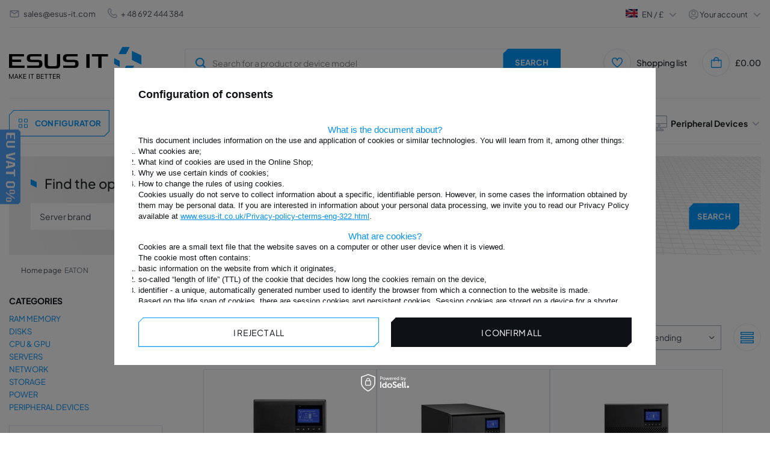

--- FILE ---
content_type: text/html; charset=utf-8
request_url: https://www.esus-it.co.uk/firm-eng-1700750647-EATON.html
body_size: 35911
content:
<!DOCTYPE html>
<html lang="en" class="--freeShipping --vat --gross " ><head><meta name="viewport" content="initial-scale = 1.0, width=device-width, viewport-fit=cover"><meta http-equiv="Content-Type" content="text/html; charset=utf-8"><meta http-equiv="X-UA-Compatible" content="IE=edge"><title>Manufacturers - ESUS IT</title><meta name="keywords" content="memory, RAM, memory, server, servers, dedicated, laptop, laptops, DELL, POWEREDGE, PRECISION, HP, PROLIANT, WORKSTATION, IBM, xSERIES, FULLY BUFFERED, FB-DIMM, ECC, REG, REGISTERED, UNBUFFERED, RDIMM , LRDIMM, LRDIMM, UDIMM, MICRON, HYNIX, NANYA, INFINEON, QIMONDA, OPTERON, INTEL, XEON, APPLE, MAC, SODIMM, ASUS, TOSHIBA"><meta name="description" content="Manufacturers - ESUS IT"><link rel="icon" href="/gfx/eng/favicon.ico"><meta name="theme-color" content="#0090f6"><meta name="msapplication-navbutton-color" content="#0090f6"><meta name="apple-mobile-web-app-status-bar-style" content="#0090f6"><link rel="preload stylesheet" as="style" href="/gfx/eng/style.css.gzip?r=1763985518"><script>var app_shop={urls:{prefix:'data="/gfx/'.replace('data="', '')+'eng/',graphql:'/graphql/v1/'},vars:{priceType:'gross',priceTypeVat:true,productDeliveryTimeAndAvailabilityWithBasket:false,geoipCountryCode:'US',},txt:{priceTypeText:' incl. VAT',},fn:{},fnrun:{},files:[],graphql:{}};const getCookieByName=(name)=>{const value=`; ${document.cookie}`;const parts = value.split(`; ${name}=`);if(parts.length === 2) return parts.pop().split(';').shift();return false;};if(getCookieByName('freeeshipping_clicked')){document.documentElement.classList.remove('--freeShipping');}if(getCookieByName('rabateCode_clicked')){document.documentElement.classList.remove('--rabateCode');}function hideClosedBars(){const closedBarsArray=JSON.parse(localStorage.getItem('closedBars'))||[];if(closedBarsArray.length){const styleElement=document.createElement('style');styleElement.textContent=`${closedBarsArray.map((el)=>`#${el}`).join(',')}{display:none !important;}`;document.head.appendChild(styleElement);}}hideClosedBars();</script><meta name="robots" content="index,follow"><meta name="rating" content="general"><meta name="Author" content="© ESUS IT 2009 - 2025 based on IdoSell - the best online selling solutions for your e-store (www.idosell.com/shop).">
<!-- Begin LoginOptions html -->

<style>
#client_new_social .service_item[data-name="service_Apple"]:before, 
#cookie_login_social_more .service_item[data-name="service_Apple"]:before,
.oscop_contact .oscop_login__service[data-service="Apple"]:before {
    display: block;
    height: 2.6rem;
    content: url('/gfx/standards/apple.svg?r=1743165583');
}
.oscop_contact .oscop_login__service[data-service="Apple"]:before {
    height: auto;
    transform: scale(0.8);
}
#client_new_social .service_item[data-name="service_Apple"]:has(img.service_icon):before,
#cookie_login_social_more .service_item[data-name="service_Apple"]:has(img.service_icon):before,
.oscop_contact .oscop_login__service[data-service="Apple"]:has(img.service_icon):before {
    display: none;
}
</style>

<!-- End LoginOptions html -->

<!-- Open Graph -->
<meta property="og:type" content="website"><meta property="og:url" content="https://www.esus-it.co.uk/firm-eng-1700750647-EATON.html
"><meta property="og:title" content="Manufacturers - ESUS IT"><meta property="og:description" content="Manufacturers - ESUS IT"><meta property="og:site_name" content="© ESUS IT 2009 - 2025"><meta property="og:locale" content="en_GB"><meta property="og:image" content="https://www.esus-it.co.uk/hpeciai/b76035e32fdfc40c2b2fb372403b48cb/pol_pl_UPS-EATON-9SX-Tower-900W-6x-C13-9SX1000I-57817_1.webp"><meta property="og:image:width" content="500"><meta property="og:image:height" content="500"><link rel="manifest" href="https://www.esus-it.co.uk/data/include/pwa/15/manifest.json?t=3"><meta name="apple-mobile-web-app-capable" content="yes"><meta name="apple-mobile-web-app-status-bar-style" content="black"><meta name="apple-mobile-web-app-title" content="www.esus-it.co.uk"><link rel="apple-touch-icon" href="/data/include/pwa/15/icon-128.png"><link rel="apple-touch-startup-image" href="/data/include/pwa/15/logo-512.png" /><meta name="msapplication-TileImage" content="/data/include/pwa/15/icon-144.png"><meta name="msapplication-TileColor" content="#2F3BA2"><meta name="msapplication-starturl" content="/"><script type="application/javascript">var _adblock = true;</script><script async src="/data/include/advertising.js"></script><script type="application/javascript">var statusPWA = {
                online: {
                    txt: "Connected to the Internet",
                    bg: "#5fa341"
                },
                offline: {
                    txt: "No Internet connection",
                    bg: "#eb5467"
                }
            }</script><script async type="application/javascript" src="/ajax/js/pwa_online_bar.js?v=1&r=6"></script><script >
window.dataLayer = window.dataLayer || [];
window.gtag = function gtag() {
dataLayer.push(arguments);
}
gtag('consent', 'default', {
'ad_storage': 'denied',
'analytics_storage': 'denied',
'ad_personalization': 'denied',
'ad_user_data': 'denied',
'wait_for_update': 500
});

gtag('set', 'ads_data_redaction', true);
</script><script id="iaiscript_1" data-requirements="W10=" data-ga4_sel="ga4script">
window.iaiscript_1 = `<${'script'}  class='google_consent_mode_update'>
gtag('consent', 'update', {
'ad_storage': 'denied',
'analytics_storage': 'denied',
'ad_personalization': 'denied',
'ad_user_data': 'denied'
});
</${'script'}>`;
</script>
<!-- End Open Graph -->
<link rel="next" href="https://www.esus-it.co.uk/firm-eng-1700750647-EATON.html?counter=1"/>
<link rel="canonical" href="https://www.esus-it.co.uk/firm-eng-1700750647-EATON.html" />
<link rel="alternate" hreflang="en-GB" href="https://www.esus-it.co.uk/firm-eng-1700750647-EATON.html" />
<link rel="alternate" hreflang="en-US" href="https://www.esus-it.com/firm-eng-1700750647-EATON.html" />
                <!-- Global site tag (gtag.js) -->
                <script  async src="https://www.googletagmanager.com/gtag/js?id=G-HB1Q23NPY8"></script>
                <script >
                    window.dataLayer = window.dataLayer || [];
                    window.gtag = function gtag(){dataLayer.push(arguments);}
                    gtag('js', new Date());
                    
                    gtag('config', 'G-HB1Q23NPY8');

                </script>
                <link rel="stylesheet" type="text/css" href="/data/designs/63846dec733561.26063933_454/gfx/eng/custom.css.gzip?r=1763986158">
<!-- Begin additional html or js -->


<!--83|15|64-->
<style>
html, body {
  height: 100%;
}
body {
  display: flex;
  flex-direction: column;
}
.container{
  flex: 1 0 auto;
}
.footer {
  flex-shrink: 0;
}
</style>
<!--241|15|163-->
<!-- Google Tag Manager -->
<script>(function(w,d,s,l,i){w[l]=w[l]||[];w[l].push({'gtm.start':
new Date().getTime(),event:'gtm.js'});var f=d.getElementsByTagName(s)[0],
j=d.createElement(s),dl=l!='dataLayer'?'&l='+l:'';j.async=true;j.src=
'https://www.googletagmanager.com/gtm.js?id='+i+dl;f.parentNode.insertBefore(j,f);
})(window,document,'script','dataLayer','GTM-TZVXBFW');</script>
<!-- End Google Tag Manager -->

<!-- End additional html or js -->
<link rel="preload" as="image" media="(max-width: 420px)" href="/hpeciai/38bb1d48b10c8b7a6b4888e7b40bf07d/eng_is_UPS-EATON-9SX-Tower-900W-6x-C13-9SX1000I-57817webp"><link rel="preload" as="image" media="(min-width: 420.1px)" href="/hpeciai/d1e81e3546853623f64a38163e0d3a5a/eng_il_UPS-EATON-9SX-Tower-900W-6x-C13-9SX1000I-57817webp"><link rel="preload" as="image" media="(max-width: 420px)" href="/hpeciai/5f6240181df7d6831e52895f0c182825/eng_is_UPS-EATON-9SX-Tower-1800W-8x-C13-9SX2000I-57818webp"><link rel="preload" as="image" media="(min-width: 420.1px)" href="/hpeciai/87bfa2f15557504b4987f71fdccb719e/eng_il_UPS-EATON-9SX-Tower-1800W-8x-C13-9SX2000I-57818webp"></head><body>
<!-- Begin additional html or js -->


<!--242|15|163| modified: 2022-08-31 08:00:02-->
<!-- Google Tag Manager (noscript) -->
<noscript><iframe src="https://www.googletagmanager.com/ns.html?id=GTM-TZVXBFW"
height="0" width="0" style="display:none;visibility:hidden"></iframe></noscript>
<!-- End Google Tag Manager (noscript) -->

<!-- End additional html or js -->
<div id="container" class="search_page container max-width-1360"><div class="big__menu"></div><header class=" commercial_banner"><script class="ajaxLoad">
                app_shop.vars.vat_registered = "true";
                app_shop.vars.currency_format = "###,##0.00";
                
                    app_shop.vars.currency_before_value = true;
                
                    app_shop.vars.currency_space = false;
                
                app_shop.vars.symbol = "£";
                app_shop.vars.id= "GBP";
                app_shop.vars.baseurl = "http://www.esus-it.co.uk/";
                app_shop.vars.sslurl= "https://www.esus-it.co.uk/";
                app_shop.vars.curr_url= "%2Ffirm-eng-1700750647-EATON.html";
                

                var currency_decimal_separator = '.';
                var currency_grouping_separator = ',';

                
                    app_shop.vars.blacklist_extension = ["exe","com","swf","js","php"];
                
                    app_shop.vars.blacklist_mime = ["application/javascript","application/octet-stream","message/http","text/javascript","application/x-deb","application/x-javascript","application/x-shockwave-flash","application/x-msdownload"];
                
                    app_shop.urls.contact = "/contact-eng.html";
                </script><div id="viewType" style="display:none"></div><div id="logo" class="d-flex align-items-center"><a href="https://www.esus-it.co.uk/" target="_self"><picture><source media="(min-width:979px)" srcset="/data/gfx/mask/eng/logo_15_big.png" widthset="220" heightset="56"></source><source media="(min-width:757px)" srcset="/data/gfx/mask/eng/1624352890.png" widthset="220" heightset="56"></source><img src="/data/gfx/mask/eng/logo_15_small.png" alt="ESUS IT" width="139" height="35"></picture></a></div><form action="https://www.esus-it.co.uk/search.php" method="get" id="menu_search" class="menu_search"><a href="#showSearchForm" class="menu_search__mobile" title="Search"><svg xmlns="http://www.w3.org/2000/svg" width="18" height="18" viewBox="0 0 18 18" fill="none"><g clip-path="url(#clip0_4345_10491)"><circle cx="8.41176" cy="8.41176" r="6.41176" stroke="#009AFF" stroke-width="2"></circle><path d="M13.1765 13.1765L17.4118 17.4118" stroke="#009AFF" stroke-width="2"></path></g><defs><clipPath id="clip0_4345_10491"><rect width="18" height="18" fill="white"></rect></clipPath></defs></svg></a><button type="button" class="menu_fixed" aria-label="Menu"><svg xmlns="http://www.w3.org/2000/svg" width="22" height="14" viewBox="0 0 22 14" fill="none"><path d="M14.5 14H0.5V11.6667H14.5V14ZM21.5 8.16667H0.5V5.83333H21.5V8.16667ZM14.5 2.33333H0.5V0H14.5V2.33333Z" fill="white"></path></svg></button><div class="menu_search__block"><div class="menu_search__item --input"><input class="menu_search__input" type="text" name="text" autocomplete="off" placeholder="Search for a product or device model"><button class="menu_search__submit btn --solid --medium " type="submit" aria-label="Search"><span>Search</span></button></div><div class="menu_search__item --results search_result"></div></div><button type="button" class="config_fixed btn --outline --medium"><svg xmlns="http://www.w3.org/2000/svg" width="19" height="28" viewBox="0 0 19 28" fill="none"><path d="M16.5 21H11.5V16H16.5V21ZM7.5 21H2.5V16H7.5V21ZM16.5 12H11.5V7H16.5V12ZM7.5 12H2.5V7H7.5V12Z" stroke="#009AFF"></path></svg><span>configurator</span></button></form><div class="menu__top"><div class="menu__top__info"><div class="contact_type_mail"><svg xmlns="http://www.w3.org/2000/svg" width="18" height="18" viewBox="0 0 18 18" fill="none"><path d="M15 15H3C2.17157 15 1.5 14.3284 1.5 13.5V4.43475C1.53496 3.63191 2.1964 2.99924 3 3H15C15.8284 3 16.5 3.67157 16.5 4.5V13.5C16.5 14.3284 15.8284 15 15 15ZM3 5.901V13.5H15V5.901L9 9.9L3 5.901ZM3.6 4.5L9 8.1L14.4 4.5H3.6Z" fill="#A6AEBF"></path></svg><a href="mailto:sales@esus-it.com">sales@esus-it.com</a></div><div class="contact_type_phone"><svg xmlns="http://www.w3.org/2000/svg" width="16" height="16" viewBox="0 0 16 16" fill="none"><g clip-path="url(#clip0_4013_3087)"><path d="M15.3693 11.1604C15.7556 11.5478 15.9726 12.0726 15.9726 12.6197C15.9726 13.1669 15.7556 13.6917 15.3693 14.0791L14.7626 14.7784C9.30262 20.0057 -3.98405 6.7224 1.16262 1.24506L1.92928 0.578398C2.31713 0.202849 2.83724 -0.00490264 3.37709 8.7873e-05C3.91693 0.00507838 4.43311 0.22241 4.81395 0.605065C4.83462 0.625731 6.06995 2.2304 6.06995 2.2304C6.4365 2.61548 6.64055 3.12702 6.63968 3.65867C6.63881 4.19032 6.43309 4.70118 6.06528 5.08506L5.29328 6.05573C5.72051 7.09381 6.34866 8.03723 7.14162 8.83179C7.93459 9.62636 8.87674 10.2564 9.91395 10.6857L10.8906 9.90907C11.2746 9.54154 11.7853 9.33606 12.3168 9.33532C12.8483 9.33457 13.3596 9.53862 13.7446 9.90506C13.7446 9.90506 15.3486 11.1397 15.3693 11.1604ZM14.4519 12.1297C14.4519 12.1297 12.8566 10.9024 12.8359 10.8817C12.6986 10.7456 12.513 10.6691 12.3196 10.6691C12.1262 10.6691 11.9406 10.7456 11.8033 10.8817C11.7853 10.9004 10.4406 11.9717 10.4406 11.9717C10.35 12.0439 10.2422 12.0911 10.1277 12.1089C10.0133 12.1267 9.89617 12.1143 9.78795 12.0731C8.44426 11.5728 7.22377 10.7896 6.20917 9.77645C5.19457 8.76334 4.40955 7.54402 3.90728 6.20107C3.86275 6.09137 3.84823 5.97179 3.86522 5.85462C3.88221 5.73746 3.93009 5.62693 4.00395 5.5344C4.00395 5.5344 5.07528 4.18906 5.09328 4.17173C5.22946 4.03439 5.30587 3.84881 5.30587 3.6554C5.30587 3.46199 5.22946 3.27641 5.09328 3.13906C5.07262 3.11906 3.84528 1.5224 3.84528 1.5224C3.70588 1.3974 3.52395 1.33046 3.33678 1.3353C3.14961 1.34013 2.97138 1.41637 2.83862 1.5484L2.07195 2.21506C-1.68938 6.73773 9.82462 17.6131 13.7879 13.8677L14.3953 13.1677C14.5376 13.0359 14.6231 12.8539 14.6337 12.6602C14.6442 12.4665 14.5791 12.2763 14.4519 12.1297Z" fill="#A6AEBF"></path></g><defs><clipPath id="clip0_4013_3087"><rect width="16" height="16" fill="white"></rect></clipPath></defs></svg><a href="tel:48%20692%20444%20384">
								+ 48 692 444 384</a></div></div><div class="menu__top__settings"><div class="menu__top__lang"><span class="menu_settings_flag flag flag__uk"></span><div class="site_switcher"><a title="www.esus-it.pl" class="pl" href="https://www.esus-it.pl"><span class="flag_name">pl</span><span class="flag_switch"></span></a><a title="www.esus-it.com" class="om" href="https://www.esus-it.com"><span class="flag_name">ENG</span><span class="flag_switch"></span></a><a title="www.esus-it.de" class="de" href="https://www.esus-it.de"><span class="flag_name">de</span><span class="flag_switch"></span></a><a title="www.esus-it.hu" class="hu" href="https://www.esus-it.hu"><span class="flag_name">hu</span><span class="flag_switch"></span></a><a title="www.esus-it.se" class="se" href="https://www.esus-it.se"><span class="flag_name">se</span><span class="flag_switch"></span></a><a title="www.esus-it.ch" class="ch" href="https://www.esus-it.ch"><span class="flag_name">ch</span><span class="flag_switch"></span></a><a title="www.esus-it.fi" class="fi" href="https://www.esus-it.fi"><span class="flag_name">fi</span><span class="flag_switch"></span></a><a title="www.esus-it.cz" class="cz" href="https://www.esus-it.cz"><span class="flag_name">cz</span><span class="flag_switch"></span></a><a title="www.esusit.at" class="at" href="https://www.esusit.at"><span class="flag_name">at</span><span class="flag_switch"></span></a><a title="www.esus-it.fr" class="fr" href="https://www.esus-it.fr"><span class="flag_name">fr</span><span class="flag_switch"></span></a><a title="www.esus-it.it" class="it" href="https://www.esus-it.it"><span class="flag_name">it</span><span class="flag_switch"></span></a><a title="www.esus-it.es" class="es" href="https://www.esus-it.es"><span class="flag_name">es</span><span class="flag_switch"></span></a><a title="www.esus-it.ro" class="ro" href="https://www.esus-it.ro"><span class="flag_name">ro</span><span class="flag_switch"></span></a><a title="www.esus-it.ie" class="ie" href="https://www.esus-it.ie"><span class="flag_name">ie</span><span class="flag_switch"></span></a><a title="www.esus-it.co.uk" class="uk" href="https://www.esus-it.co.uk"><span class="flag_name">uk</span><span class="flag_switch"></span></a><a title="www.esus-it.nl" class="nl" href="https://www.esus-it.nl"><span class="flag_name">nl</span><span class="flag_switch"></span></a><a title="www.esus-it.be" class="be" href="https://www.esus-it.be"><span class="flag_name">be</span><span class="flag_switch"></span></a><a title="www.esus-it.pt" class="pt" href="https://www.esus-it.pt"><span class="flag_name">pt</span><span class="flag_switch"></span></a><a title="www.esus-it.gr" class="gr" href="https://www.esus-it.gr"><span class="flag_name">gr</span><span class="flag_switch"></span></a><a title="www.esus-it.lt" class="lt" href="https://www.esus-it.lt"><span class="flag_name">lt</span><span class="flag_switch"></span></a><a title="www.esus-it.bg" class="bg" href="https://www.esus-it.bg"><span class="flag_name">bg</span><span class="flag_switch"></span></a><a title="www.esus-it.dk" class="dk" href="https://www.esus-it.dk"><span class="flag_name">dk</span><span class="flag_switch"></span></a><a title="www.esus-it.hr" class="hr" href="https://www.esus-it.hr"><span class="flag_name">hr</span><span class="flag_switch"></span></a></div><div class="open_trigger"><div class="menu_settings_wrapper d-none d-md-none"><div class="menu_settings_inline"><div class="menu_settings_header">
									Language and currency: 
								</div><div class="menu_settings_content"><span class="menu_settings_flag flag flag_eng"></span><strong class="menu_settings_value"><span class="menu_settings_language">en</span><span> | </span><span class="menu_settings_currency">£</span></strong></div></div><div class="menu_settings_inline"><div class="menu_settings_header">
									Country of collecting the order: 
								</div><div class="menu_settings_content"><strong class="menu_settings_value">Poland</strong></div></div></div></div><div class="current_choose"><span class="current_choose__lang">en</span><span> / </span><span class="current_choose__currency">£</span></div><form action="https://www.esus-it.co.uk/settings.php" method="post"><ul><li><div class="form-group"><label for="menu_settings_curr">Wishlist</label><div class="select-after"><select class="form-control" name="curr" id="menu_settings_curr"><option value="GBP" selected>£</option><option value="EUR">€ (1 £ = 1.1458€)
																</option></select></div></div><div class="form-group"><label for="menu_settings_country">Country of collecting the order</label><div class="select-after"><select class="form-control" name="country" id="menu_settings_country"><option value="1143020016">Austria</option><option value="1143020022">Belgium</option><option value="1143020033">Bulgaria</option><option value="1143020038">Croatia</option><option value="1143020040">Cyprus</option><option value="1143020041">Czech Republic</option><option value="1143020042">Denmark</option><option value="1143020051">Estonia</option><option value="1143020056">Finland</option><option value="1143020057">France</option><option value="1143020143">Germany</option><option value="1143020218">Great Britain</option><option value="1143020062">Greece</option><option value="1143020217">Hungary</option><option value="1143020083">Ireland</option><option value="1143020220">Italy</option><option value="1143020118">Latvia</option><option value="1143020116">Lithuania</option><option value="1143020117">Luxembourg</option><option value="1143020076">Netherlands</option><option value="1143020149">Norway</option><option selected value="1143020003">Poland</option><option value="1143020169">Romania</option><option value="1143020182">Slovakia</option><option value="1143020183">Slovenia</option><option value="1143020075">Spain</option><option value="1143020193">Sweden</option><option value="1143020192">Switzerland</option></select></div></div></li><li class="buttons"><button class="btn --solid --large" type="submit">
									Apply changes
								</button></li></ul></form></div><div class="menu__top__user"><span class="menu__top__user_activate">Your account</span><div class="menu__top__user_menu"><a class="account_link" href="https://www.esus-it.co.uk/login.php"><i class="icon-login_user"></i>Log in</a><a href="/client-new.php?register"><i class="icon-register-new"></i>Register
						</a></div></div></div></div><div id="menu_settings" class="align-items-center justify-content-center justify-content-lg-end"><div id="menu_additional"><div class="shopping_list_top" data-empty="true"><a href="/shoppinglist.php" class="shopping_list_top__icon" title="Shopping list"><svg xmlns="http://www.w3.org/2000/svg" width="18" height="18" viewBox="0 0 18 18" fill="none"><g clip-path="url(#clip0_4013_3144)"><path d="M13.125 0.687744C12.2804 0.70088 11.4543 0.936634 10.73 1.3712C10.0058 1.80576 9.40899 2.42375 8.99997 3.16274C8.59095 2.42375 7.99417 1.80576 7.2699 1.3712C6.54562 0.936634 5.71951 0.70088 4.87497 0.687744C3.52867 0.746237 2.26025 1.33518 1.34681 2.32592C0.433363 3.31665 -0.0508442 4.62864 -3.1282e-05 5.97524C-3.1282e-05 11.0565 8.21697 16.9252 8.56647 17.1742L8.99997 17.481L9.43347 17.1742C9.78297 16.9267 18 11.0565 18 5.97524C18.0508 4.62864 17.5666 3.31665 16.6531 2.32592C15.7397 1.33518 14.4713 0.746237 13.125 0.687744ZM8.99997 15.6345C6.56022 13.812 1.49997 9.33449 1.49997 5.97524C1.4487 5.02628 1.77474 4.09554 2.40699 3.38602C3.03924 2.6765 3.92639 2.24576 4.87497 2.18774C5.82354 2.24576 6.7107 2.6765 7.34295 3.38602C7.97519 4.09554 8.30124 5.02628 8.24997 5.97524H9.74997C9.6987 5.02628 10.0247 4.09554 10.657 3.38602C11.2892 2.6765 12.1764 2.24576 13.125 2.18774C14.0735 2.24576 14.9607 2.6765 15.5929 3.38602C16.2252 4.09554 16.5512 5.02628 16.5 5.97524C16.5 9.33599 11.4397 13.812 8.99997 15.6345Z" fill="#009AFF"></path></g><defs><clipPath id="clip0_4013_3144"><rect width="18" height="18" fill="white"></rect></clipPath></defs></svg></a><span class="badge_wishlist"></span><a href="https://www.esus-it.co.uk/en/shoppinglist/" class="wishlist_link slt_link" title="Shopping list">Shopping list
				

					</a><div class="slt_lists"><ul class="slt_lists__nav"><li class="slt_lists__nav_item" data-list_skeleton="true" data-list_id="true" data-shared="true"><a class="slt_lists__nav_link" data-list_href="true"><span class="slt_lists__nav_name" data-list_name="true"></span><span class="slt_lists__count" data-list_count="true">0</span></a></li></ul><span class="slt_lists__empty">Add to it products you like and want to buy later.</span></div></div></div></div><div class="shopping_list_top_mobile" data-empty="true"><a href="https://www.esus-it.co.uk/en/shoppinglist/" class="sltm_link"></a></div><div class="sl_choose sl_dialog"><div class="sl_choose__wrapper sl_dialog__wrapper"><div class="sl_choose__item --top sl_dialog_close mb-2"><strong class="sl_choose__label">Save to shopping list</strong></div><div class="sl_choose__item --lists" data-empty="true"><div class="sl_choose__list f-group --radio m-0 d-md-flex align-items-md-center justify-content-md-between" data-list_skeleton="true" data-list_id="true" data-shared="true"><input type="radio" name="add" class="sl_choose__input f-control" id="slChooseRadioSelect" data-list_position="true"><label for="slChooseRadioSelect" class="sl_choose__group_label f-label py-4" data-list_position="true"><span class="sl_choose__sub d-flex align-items-center"><span class="sl_choose__name" data-list_name="true"></span><span class="sl_choose__count" data-list_count="true">0</span></span></label><button type="button" class="sl_choose__button --desktop btn --solid">Save</button></div></div><div class="sl_choose__item --create sl_create mt-4"><a href="#new" class="sl_create__link  align-items-center">Create a new shopping list</a><form class="sl_create__form align-items-center"><div class="sl_create__group f-group --small mb-0"><input type="text" class="sl_create__input f-control" required="required"><label class="sl_create__label f-label">New list name</label></div><button type="submit" class="sl_create__button btn --solid ml-2 ml-md-3">Create a list</button></form></div><div class="sl_choose__item --mobile mt-4 d-flex justify-content-center d-md-none"><button class="sl_choose__button --mobile btn --solid --large">Save</button></div></div></div><div id="menu_basket" class="topBasket"><a class="topBasket__sub" title="Your basket" href="/basketedit.php"><span class="badge badge-info"></span><span class="topBasket__price" style="display: none;">£0.00</span><div class="topBasket__sub__icon"><svg xmlns="http://www.w3.org/2000/svg" width="19" height="18" viewBox="0 0 19 18" fill="none"><g clip-path="url(#clip0_4013_3153)"><path d="M14.2168 4.5C14.2168 3.30653 13.7427 2.16193 12.8988 1.31802C12.0549 0.474106 10.9103 0 9.7168 0C8.52332 0 7.37873 0.474106 6.53482 1.31802C5.6909 2.16193 5.2168 3.30653 5.2168 4.5H0.716797V15.75C0.716797 16.3467 0.95385 16.919 1.37581 17.341C1.79776 17.7629 2.37006 18 2.9668 18H16.4668C17.0635 18 17.6358 17.7629 18.0578 17.341C18.4797 16.919 18.7168 16.3467 18.7168 15.75V4.5H14.2168ZM9.7168 1.5C10.5124 1.5 11.2755 1.81607 11.8381 2.37868C12.4007 2.94129 12.7168 3.70435 12.7168 4.5H6.7168C6.7168 3.70435 7.03287 2.94129 7.59548 2.37868C8.15809 1.81607 8.92115 1.5 9.7168 1.5ZM17.2168 15.75C17.2168 15.9489 17.1378 16.1397 16.9971 16.2803C16.8565 16.421 16.6657 16.5 16.4668 16.5H2.9668C2.76788 16.5 2.57712 16.421 2.43647 16.2803C2.29581 16.1397 2.2168 15.9489 2.2168 15.75V6H5.2168V7.5H6.7168V6H12.7168V7.5H14.2168V6H17.2168V15.75Z" fill="#009AFF"></path></g><defs><clipPath id="clip0_4013_3153"><rect width="18" height="18" fill="white" transform="translate(0.716797)"></rect></clipPath></defs></svg></div></a><div class="topBasket__details --products" style="display: none;"><div class="topBasket__block --labels"><label class="topBasket__item --name">Product</label><label class="topBasket__item --sum">Quan</label><label class="topBasket__item --prices">Price</label></div><div class="topBasket__block --products"></div></div><div class="topBasket__details --shipping" style="display: none;"><span class="topBasket__name">Delivery cost from</span><span id="shipppingCost"></span></div><script>
						app_shop.vars.cache_html = true;
					</script></div><nav id="menu_categories" class="wide menu_categories"><div class="menu_banner"><div id="menu_buttons3_4"><div class="menu_button_wrapper3_4"><div class="menu_banner__expert">
  <div class="menu_banner__expert_wrapper">
    <div class="menu_banner__title">
      <h2 class="text-contact-expert">
        Contact <br />
        our Expert
      </h2>
      <!-- Tekst skontaktuj się -->
    </div>
    <div class="menu_banner__contact">
      <!-- Pamięć ram -->
      <span class="menu_banner__contact_name" data-id="8488"
        >Szymon Drobiński</span
      >
      <!-- Dyski -->
      <span class="menu_banner__contact_name" data-id="426"
        >Łukasz Najnigier</span
      >
      <!-- CPU & GPU -->
      <span class="menu_banner__contact_name" data-id="115"
        >Renata Giełżecka</span
      >
      <!-- Serwery -->
      <span class="menu_banner__contact_name" data-id="228"
        >Renata Giełżecka</span
      >
      <!-- Sieć -->
      <span class="menu_banner__contact_name" data-id="35967"
        >Mateusz Barański</span
      >
      <!-- Storage -->
      <span class="menu_banner__contact_name" data-id="35418"
        >Szymon Drobiński</span
      >
      <!-- Zasilacze -->
      <span class="menu_banner__contact_name" data-id="418"
        >Szymon Drobiński</span
      >
      <!-- Apple -->
      <span class="menu_banner__contact_name" data-id="291247"
        >Łukasz Najnigier</span
      >
      <!-- Dane eksperta -->

      <!-- Pamięć ram -->
      <span class="menu_banner__contact_info" data-id="8488">
        CEO / Expert on. <br />
        RAM
      </span>
      <!-- Dyski -->
      <span class="menu_banner__contact_info" data-id="426">
        Expert on. <br />
        disk
      </span>
      <!-- CPU & GPU -->
      <span class="menu_banner__contact_info" data-id="115">
        Expert on. <br />
        CPU & GPU
      </span>
      <!-- Serwery -->
      <span class="menu_banner__contact_info" data-id="228">
        Expert on. <br />
        servers
      </span>
      <!-- Sieć -->
      <span class="menu_banner__contact_info" data-id="35967">
        Expert on. <br />
        network
      </span>
      <!-- Storage -->
      <span class="menu_banner__contact_info" data-id="35418">
        Expert on. <br />
        storage
      </span>
      <!-- Zasilacze -->
      <span class="menu_banner__contact_info" data-id="418">
        Expert on. <br />
        power supplies
      </span>
      <!-- Apple -->
      <span class="menu_banner__contact_info" data-id="291247">
        Expert on. <br />
        Peripheral devices
      </span>
      <!-- Tytuł eksperta -->
    </div>

    <div class="menu_banner__footer">
      <span class="menu_banner__footer_mail">
        <svg
          width="18"
          height="18"
          viewBox="0 0 18 18"
          fill="none"
          xmlns="http://www.w3.org/2000/svg"
        >
          <path
            d="M15 15H3C2.17157 15 1.5 14.3284 1.5 13.5V4.43475C1.53496 3.63191 2.1964 2.99924 3 3H15C15.8284 3 16.5 3.67157 16.5 4.5V13.5C16.5 14.3284 15.8284 15 15 15ZM3 5.901V13.5H15V5.901L9 9.9L3 5.901ZM3.6 4.5L9 8.1L14.4 4.5H3.6Z"
            fill="#A6AEBF"
          />
        </svg>
        <!-- Pamięć ram -->
        <a href="mailto:sdrobinski@esus-it.com" data-id="8488"
          >sdrobinski@esus-it.com</a
        >
        <!-- Dyski -->
        <a href="mailto:lnajnigier@esus-it.com" data-id="426"
          >lnajnigier@esus-it.com</a
        >
        <!-- CPU & GPU -->
        <a href="mailto:rgielzecka@esus-it.com" data-id="115"
          >rgielzecka@esus-it.com</a
        >
        <!-- Serwery -->
        <a href="mailto:rgielzecka@esus-it.com" data-id="228"
          >rgielzecka@esus-it.com</a
        >
        <!-- Sieć -->
        <a href="mailto:mbaranski@esus-it.com" data-id="35967"
          >mbaranski@esus-it.com</a
        >
        <!-- Storage -->
        <a href="mailto:sdrobinski@esus-it.com" data-id="35418"
          >sdrobinski@esus-it.com</a
        >
        <!-- Zasilacze -->
        <a href="mailto:sdrobinski@esus-it.com" data-id="418"
          >sdrobinski@esus-it.com</a
        >
        <!-- Apple -->
        <a href="mailto:lnajnigier@esus-it.com" data-id="291247"
          >lnajnigier@esus-it.com</a
        >
        <!-- Adres email -->
      </span>
      <span class="menu_banner__footer_phone">
        <svg
          width="16"
          height="16"
          viewBox="0 0 16 16"
          fill="none"
          xmlns="http://www.w3.org/2000/svg"
        >
          <g clip-path="url(#clip0_2528_5632)">
            <path
              d="M15.3693 11.1604C15.7556 11.5478 15.9726 12.0726 15.9726 12.6197C15.9726 13.1669 15.7556 13.6917 15.3693 14.0791L14.7626 14.7784C9.30262 20.0057 -3.98405 6.7224 1.16262 1.24506L1.92928 0.578398C2.31713 0.202849 2.83724 -0.00490264 3.37709 8.7873e-05C3.91693 0.00507838 4.43311 0.22241 4.81395 0.605065C4.83462 0.625731 6.06995 2.2304 6.06995 2.2304C6.4365 2.61548 6.64055 3.12702 6.63968 3.65867C6.63881 4.19032 6.43309 4.70118 6.06528 5.08506L5.29328 6.05573C5.72051 7.09381 6.34866 8.03723 7.14162 8.83179C7.93459 9.62636 8.87674 10.2564 9.91395 10.6857L10.8906 9.90907C11.2746 9.54154 11.7853 9.33606 12.3168 9.33532C12.8483 9.33457 13.3596 9.53862 13.7446 9.90506C13.7446 9.90506 15.3486 11.1397 15.3693 11.1604ZM14.4519 12.1297C14.4519 12.1297 12.8566 10.9024 12.8359 10.8817C12.6986 10.7456 12.513 10.6691 12.3196 10.6691C12.1262 10.6691 11.9406 10.7456 11.8033 10.8817C11.7853 10.9004 10.4406 11.9717 10.4406 11.9717C10.35 12.0439 10.2422 12.0911 10.1277 12.1089C10.0133 12.1267 9.89617 12.1143 9.78795 12.0731C8.44426 11.5728 7.22377 10.7896 6.20917 9.77645C5.19457 8.76334 4.40955 7.54402 3.90728 6.20107C3.86275 6.09137 3.84823 5.97179 3.86522 5.85462C3.88221 5.73746 3.93009 5.62693 4.00395 5.5344C4.00395 5.5344 5.07528 4.18906 5.09328 4.17173C5.22946 4.03439 5.30587 3.84881 5.30587 3.6554C5.30587 3.46199 5.22946 3.27641 5.09328 3.13906C5.07262 3.11906 3.84528 1.5224 3.84528 1.5224C3.70588 1.3974 3.52395 1.33046 3.33678 1.3353C3.14961 1.34013 2.97138 1.41637 2.83862 1.5484L2.07195 2.21506C-1.68938 6.73773 9.82462 17.6131 13.7879 13.8677L14.3953 13.1677C14.5376 13.0359 14.6231 12.8539 14.6337 12.6602C14.6442 12.4665 14.5791 12.2763 14.4519 12.1297Z"
              fill="#A6AEBF"
            />
          </g>
          <defs>
            <clipPath id="clip0_2528_5632">
              <rect width="16" height="16" fill="white" />
            </clipPath>
          </defs>
        </svg>
        <!-- Pamięć ram -->
        <a href="tel:+48600723795" data-id="8488">+48 600 723 795</a>
        <!-- Dyski -->
        <a href="tel:+48692444384" data-id="426">+48 692 444 384</a>
        <!-- CPU & GPU -->
        <a href="tel:+48604727816" data-id="115">+48 604 727 816</a>
        <!-- Serwery -->
        <a href="tel:+48604727816" data-id="228">+48 604 727 816</a>
        <!-- Sieć -->
        <a href="tel:+48600674356" data-id="35967">+48 600 674 356</a>
        <!-- Storage -->
        <a href="tel:+48600723795" data-id="35418">+48 600 723 795</a>
        <!-- Zasilacze -->
        <a href="tel:+48600723795" data-id="418">+48 600 723 795</a>
        <!-- Apple -->
        <a href="tel:+48692444384" data-id="291247">+48 692 444 384</a>
        <!-- Numer telefonu  -->
      </span>
    </div>
    <div class="menu_banner__btn">
      <a
        href="mailto:sales@esus-it.com"
        class="btn --solid --medium"
        type="button"
      >
        Write to us
        <!-- Napisz do nas opis-->
      </a>
    </div>
  </div>
</div>

<style>
  li.nav-item[data-id="8488"] .menu_banner__expert:before {
    background-image: url("https://esus-it.iai-shop.com//data/include/cms/menu_banner/menu_banner_image.png"); /* Grafika ekstert Pamięć RAM */
    /* Pozycja */
    bottom: 0; /* od dołu (0 to sam dół, można użyć wartości % lub np. 10px by grafika zaczynała 10px powyżej dolnej linii lub -10px by grafika zaczynała się od 10px poniżej dolnej linii)  */
    right: -34%; /* od prawej (ta sama zasada działania, można użyć wartości % lub w px dodanich lub ujemnych) */
    height: 321px; /* wysokość grafiki */
    width: 167px; /* szerokość grafiki */
    /* Pozycja */
  }
  li.nav-item[data-id="426"] .menu_banner__expert:before {
    background-image: url("https://esus-it.iai-shop.com//data/include/cms/menu_banner/najnigier_menu-1_1.png"); /* Grafika ekstert Dyski*/
    bottom: 0;
    right: -34%;
    height: 321px;
    width: 167px;
  }
  li.nav-item[data-id="115"] .menu_banner__expert:before {
    background-image: url(""); /* Grafika ekstert CPU & GPU*/
    bottom: 0;
    right: -34%;
    height: 321px;
    width: 167px;
  }
  li.nav-item[data-id="228"] .menu_banner__expert:before {
    background-image: url(""); /* Grafika ekstert Serwery*/
    bottom: 0;
    right: -34%;
    height: 321px;
    width: 167px;
  }
  li.nav-item[data-id="35967"] .menu_banner__expert:before {
    background-image: url("https://esus-it.iai-shop.com//data/include/cms/menu_banner/baranski_menu-1_1.png"); /* Grafika ekstert Sieć*/
    bottom: 0;
    right: -34%;
    height: 321px;
    width: 167px;
  }
  li.nav-item[data-id="35418"] .menu_banner__expert:before {
    background-image: url("https://esus-it.iai-shop.com//data/include/cms/menu_banner/menu_banner_image.png"); /* Grafika ekstert Storage*/
    bottom: 0;
    right: -34%;
    height: 321px;
    width: 167px;
  }
  li.nav-item[data-id="418"] .menu_banner__expert:before {
    background-image: url("https://esus-it.iai-shop.com//data/include/cms/menu_banner/menu_banner_image.png"); /* Grafika ekstert Zasilacze*/
    bottom: 0;
    right: -34%;
    height: 321px;
    width: 167px;
  }
  li.nav-item[data-id="291247"] .menu_banner__expert:before {
    background-image: url("https://esus-it.iai-shop.com//data/include/cms/menu_banner/najnigier_menu-1_1.png"); /* Grafika ekstert Apple*/
    bottom: 0;
    right: -34%;
    height: 321px;
    width: 167px;
  }

  .text-contact-expert {
    text-transform: none !important;
  }
  .menu_banner__expert {
    /* background-color: #F5F6F8; */
    max-height: 100%;
    height: 100%;
    width: 100%;
    position: relative;
  }

  .menu_banner__expert_wrapper {
    padding: 53px 40px 53px 40px;
    max-height: 446px;
    height: 446px;
  }

  .menu_banner__expert:before {
    background-repeat: no-repeat;
    content: " ";
    bottom: 0;
    right: -34%;
    height: 321px;
    width: 167px;
    position: absolute;
    z-index: 9999;
  }

  .menu_banner__title {
    margin-bottom: 5rem;
  }

  .menu_banner__title > h2 {
    font-family: "Plus Jakarta Sans";
    font-style: normal;
    font-weight: 600;
    font-size: 20px;
    line-height: 24px;
    text-align: center;
    color: #212325;
  }

  .menu_banner__contact {
    display: flex;
    flex-direction: column;
    width: 100%;
    border-bottom: 1px solid #d8dbe0;
    padding-bottom: 8px;
  }

  .menu_banner__contact_name {
    font-family: "Plus Jakarta Sans";
    font-style: normal;
    font-weight: 500;
    font-size: 18px;
    line-height: 20px;
    width: 100%;
    text-align: center;
    color: #212325;
    margin-bottom: 5px;
  }

  .menu_banner__contact_info {
    font-family: "Plus Jakarta Sans";
    font-style: normal;
    font-weight: 400;
    font-size: 15px;
    line-height: 20px;
    text-align: center;
    width: 100%;
    color: #434b5b;
    text-transform: initial;
  }

  .menu_banner__footer {
    padding-top: 28px;
    display: flex;
    flex-direction: column;
  }

  .menu_banner__footer a {
    text-decoration: none;
    font-weight: 500;
    color: #434b5b;
  }

  .menu_banner__footer a:hover {
    color: #009aff;
  }

  .menu_banner__footer svg {
    margin-right: 10px;
  }

  .menu_banner__footer_mail,
  .menu_banner__footer_phone {
    text-transform: lowercase !important;
    margin-bottom: 12px;
    display: flex;
    align-items: center;
    font-family: "Plus Jakarta Sans";
    font-style: normal;
    font-weight: 500;
    font-size: 15px;
    line-height: 16px;
    color: #434b5b;
  }

  .menu_banner__btn {
    margin-top: 4rem;
    display: flex;
    justify-content: center;
  }

  .menu_banner__btn > .btn {
    width: 140px;
  }

  li.nav-item [data-id] {
    display: none;
  }

  li.nav-item[data-id="8488"] [data-id="8488"] {
    display: initial;
  }
  li.nav-item[data-id="426"] [data-id="426"] {
    display: initial;
  }
  li.nav-item[data-id="115"] [data-id="115"] {
    display: initial;
  }
  li.nav-item[data-id="228"] [data-id="228"] {
    display: initial;
  }
  li.nav-item[data-id="35967"] [data-id="35967"] {
    display: initial;
  }
  li.nav-item[data-id="35418"] [data-id="35418"] {
    display: initial;
  }
  li.nav-item[data-id="418"] [data-id="418"] {
    display: initial;
  }
  li.nav-item[data-id="291247"] [data-id="291247"] {
    display: initial;
  }
</style>
</div></div></div><button type="button" class="navbar-toggler" aria-label="Menu"><svg xmlns="http://www.w3.org/2000/svg" width="28" height="28" viewBox="0 0 28 28" fill="none"><path d="M17.5 21H3.5V18.6667H17.5V21ZM24.5 15.1667H3.5V12.8333H24.5V15.1667ZM17.5 9.33333H3.5V7H17.5V9.33333Z" fill="white"></path></svg></button><div class="navbar-collapse" id="menu_navbar"><ul class="navbar-nav"><li class="nav-item config__button --noBold btn --outline --medium" id="configButton" aria-label="configurator"><svg xmlns="http://www.w3.org/2000/svg" width="19" height="28" viewBox="0 0 19 28" fill="none"><path d="M16.5 21H11.5V16H16.5V21ZM7.5 21H2.5V16H7.5V21ZM16.5 12H11.5V7H16.5V12ZM7.5 12H2.5V7H7.5V12Z" stroke="#009AFF"></path></svg><span>configurator</span></li><li class="nav-item" data-title="true" data-id="8488"><a  href="/eng_n_RAM-MEMORY-8488.html" target="_self" title="RAM MEMORY" class="nav-link nav-gfx" ><img alt="RAM MEMORY" title="RAM MEMORY" src="/data/gfx/eng/navigation/1_1_i_8488.svg"><span class="gfx_lvl_1 ">ram memory</span></a><div class="navbar-subnav-wrapper"><ul class="navbar-subnav"><li class="nav-item"><a  href="/eng_n_RAM-MEMORY_ECC-MEMORY-116.html" target="_self" title="ECC MEMORY" class="nav-link nav-gfx" >ECC MEMORY</a><ul class="navbar-subsubnav more"><li class="nav-item"><a  href="/eng_m_RAM-MEMORY_ECC-MEMORY_DDR5-ECC-254812.html" target="_self" title="DDR5 ECC" class="nav-link" >DDR5 ECC</a></li><li class="nav-item"><a  href="/eng_m_RAM-MEMORY_ECC-MEMORY_DDR5-ECC-REGISTERED-254814.html" target="_self" title="DDR5 ECC REGISTERED" class="nav-link" >DDR5 ECC REGISTERED</a></li><li class="nav-item"><a  href="/eng_m_RAM-MEMORY_ECC-MEMORY_DDR5-SODIMM-ECC-254808.html" target="_self" title="DDR5 SODIMM ECC" class="nav-link" >DDR5 SODIMM ECC</a></li><li class="nav-item"><a  href="/eng_m_RAM-MEMORY_ECC-MEMORY_DDR4-ECC-8447.html" target="_self" title="DDR4 ECC" class="nav-link" >DDR4 ECC</a></li><li class="nav-item"><a  href="/eng_m_RAM-MEMORY_ECC-MEMORY_DDR4-ECC-REGISTERED-8157.html" target="_self" title="DDR4 ECC REGISTERED" class="nav-link" >DDR4 ECC REGISTERED</a></li><li class="nav-item"><a  href="/eng_m_RAM-MEMORY_ECC-MEMORY_DDR4-ECC-LOAD-REDUCED-8190.html" target="_self" title="DDR4 ECC LOAD REDUCED" class="nav-link" >DDR4 ECC LOAD REDUCED</a></li><li class="nav-item"><a  href="/eng_m_RAM-MEMORY_ECC-MEMORY_DDR4-SODIMM-ECC-245492.html" target="_self" title="DDR4 SODIMM ECC" class="nav-link" >DDR4 SODIMM ECC</a></li><li class="nav-item"><a  href="/eng_m_RAM-MEMORY_ECC-MEMORY_DDR3-ECC-130.html" target="_self" title="DDR3 ECC" class="nav-link" >DDR3 ECC</a></li><li class="nav-item"><a  href="/eng_m_RAM-MEMORY_ECC-MEMORY_DDR3-ECC-REGISTERED-131.html" target="_self" title="DDR3 ECC REGISTERED" class="nav-link" >DDR3 ECC REGISTERED</a></li><li class="nav-item"><a  href="/eng_m_RAM-MEMORY_ECC-MEMORY_DDR3-ECC-LOAD-REDUCED-8484.html" target="_self" title="DDR3 ECC LOAD REDUCED" class="nav-link" >DDR3 ECC LOAD REDUCED</a></li><li class="nav-item"><a  href="/eng_m_RAM-MEMORY_ECC-MEMORY_DDR2-ECC-133.html" target="_self" title="DDR2 ECC" class="nav-link" >DDR2 ECC</a></li><li class="nav-item"><a  href="/eng_m_RAM-MEMORY_ECC-MEMORY_DDR2-ECC-REGISTERED-132.html" target="_self" title="DDR2 ECC REGISTERED" class="nav-link" >DDR2 ECC REGISTERED</a></li><li class="nav-item"><a  href="/eng_m_RAM-MEMORY_ECC-MEMORY_DDR2-FULLY-BUFFERED-134.html" target="_self" title="DDR2 FULLY BUFFERED" class="nav-link" >DDR2 FULLY BUFFERED</a></li><li class="nav-item --extend"><a href="#" class="nav-link" title="More" txt_alt="Hide">Expand</a><svg xmlns="http://www.w3.org/2000/svg" width="10" height="12" viewBox="0 0 10 12" fill="none"><path d="M4.25 9.1275L1.5575 6.4425L0.5 7.5L5 12L9.5 7.5L8.4425 6.4425L5.75 9.1275L5.75 -2.29485e-07L4.25 -1.63918e-07L4.25 9.1275Z" fill="#009AFF"></path></svg></li></ul></li><li class="nav-item"><a  href="/eng_m_RAM-MEMORY_NON-ECC-MEMORY-8353.html" target="_self" title="NON-ECC MEMORY" class="nav-link nav-gfx" >NON-ECC MEMORY</a><ul class="navbar-subsubnav"><li class="nav-item"><a  href="/eng_m_RAM-MEMORY_NON-ECC-MEMORY_DDR5-NON-ECC-254775.html" target="_self" title="DDR5 NON-ECC" class="nav-link" >DDR5 NON-ECC</a></li><li class="nav-item"><a  href="/eng_m_RAM-MEMORY_NON-ECC-MEMORY_DDR4-NON-ECC-8468.html" target="_self" title="DDR4 NON-ECC" class="nav-link" >DDR4 NON-ECC</a></li><li class="nav-item"><a  href="/eng_m_RAM-MEMORY_NON-ECC-MEMORY_DDR3-NON-ECC-7735.html" target="_self" title="DDR3 NON-ECC" class="nav-link" >DDR3 NON-ECC</a></li><li class="nav-item"><a  href="/eng_m_RAM-MEMORY_NON-ECC-MEMORY_DDR2-NON-ECC-7734.html" target="_self" title="DDR2 NON-ECC" class="nav-link" >DDR2 NON-ECC</a></li></ul></li><li class="nav-item"><a  href="/eng_m_RAM-MEMORY_SO-DIMM-MEMORY-118.html" target="_self" title="SO-DIMM MEMORY" class="nav-link nav-gfx" >SO-DIMM MEMORY</a><ul class="navbar-subsubnav"><li class="nav-item"><a  href="/eng_m_RAM-MEMORY_SO-DIMM-MEMORY_DDR5-SODIMM-254810.html" target="_self" title="DDR5 SODIMM" class="nav-link" >DDR5 SODIMM</a></li><li class="nav-item"><a  href="/eng_m_RAM-MEMORY_SO-DIMM-MEMORY_DDR4-SODIMM-8465.html" target="_self" title="DDR4 SODIMM" class="nav-link" >DDR4 SODIMM</a></li><li class="nav-item"><a  href="/eng_m_RAM-MEMORY_SO-DIMM-MEMORY_DDR3-SODIMM-136.html" target="_self" title="DDR3 SODIMM" class="nav-link" >DDR3 SODIMM</a></li><li class="nav-item"><a  href="/eng_m_RAM-MEMORY_SO-DIMM-MEMORY_DDR2-SODIMM-135.html" target="_self" title="DDR2 SODIMM" class="nav-link" >DDR2 SODIMM</a></li></ul></li><li class="nav-item"><a  href="/eng_n_RAM-MEMORY_MEMORY-FOR-SERVER-8390.html" target="_self" title="MEMORY FOR SERVER" class="nav-link nav-gfx" >MEMORY FOR SERVER</a><ul class="navbar-subsubnav more"><li class="nav-item"><a  href="/eng_m_RAM-MEMORY_MEMORY-FOR-SERVER_ACTINA-SOLAR-Memory-8193.html" target="_self" title="ACTINA SOLAR Memory" class="nav-link" >ACTINA SOLAR Memory</a></li><li class="nav-item"><a  href="/eng_m_RAM-MEMORY_MEMORY-FOR-SERVER_ASUS-MEMORY-9741.html" target="_self" title="ASUS MEMORY" class="nav-link" >ASUS MEMORY</a></li><li class="nav-item"><a  href="/eng_m_RAM-MEMORY_MEMORY-FOR-SERVER_Cisco-Memory-8495.html" target="_self" title="Cisco Memory" class="nav-link" >Cisco Memory</a></li><li class="nav-item"><a  href="/eng_m_RAM-MEMORY_MEMORY-FOR-SERVER_DELL-Memory-111.html" target="_self" title="DELL Memory" class="nav-link" >DELL Memory</a></li><li class="nav-item"><a  href="/eng_m_RAM-MEMORY_MEMORY-FOR-SERVER_FUJITSU-MEMORY-291.html" target="_self" title="FUJITSU MEMORY" class="nav-link" >FUJITSU MEMORY</a></li><li class="nav-item"><a  href="/eng_m_RAM-MEMORY_MEMORY-FOR-SERVER_HP-MEMORY-112.html" target="_self" title="HP MEMORY" class="nav-link" >HP MEMORY</a></li><li class="nav-item"><a  href="/eng_m_RAM-MEMORY_MEMORY-FOR-SERVER_IBM-MEMORY-113.html" target="_self" title="IBM MEMORY" class="nav-link" >IBM MEMORY</a></li><li class="nav-item"><a  href="/eng_m_RAM-MEMORY_MEMORY-FOR-SERVER_INTEL-MEMORY-9562.html" target="_self" title="INTEL MEMORY" class="nav-link" >INTEL MEMORY</a></li><li class="nav-item"><a  href="/eng_m_RAM-MEMORY_MEMORY-FOR-SERVER_LENOVO-MEMORY-8279.html" target="_self" title="LENOVO MEMORY" class="nav-link" >LENOVO MEMORY</a></li><li class="nav-item"><a  href="/eng_m_RAM-MEMORY_MEMORY-FOR-SERVER_ORACLE-MEMORY-8202.html" target="_self" title="ORACLE MEMORY" class="nav-link" >ORACLE MEMORY</a></li><li class="nav-item"><a  href="/eng_m_RAM-MEMORY_MEMORY-FOR-SERVER_SUPERMICRO-MEMORY-8451.html" target="_self" title="SUPERMICRO MEMORY" class="nav-link" >SUPERMICRO MEMORY</a></li><li class="nav-item"><a  href="/eng_m_RAM-MEMORY_MEMORY-FOR-SERVER_TYAN-MEMORY-9001.html" target="_self" title="TYAN MEMORY" class="nav-link" >TYAN MEMORY</a></li><li class="nav-item"><a  href="/eng_m_RAM-MEMORY_MEMORY-FOR-SERVER_QNAP-MEMORY-9124.html" target="_self" title="QNAP MEMORY" class="nav-link" >QNAP MEMORY</a></li><li class="nav-item"><a  href="/eng_m_RAM-MEMORY_MEMORY-FOR-SERVER_MEMORY-AIC-35539.html" target="_self" title="MEMORY AIC" class="nav-link" >MEMORY AIC</a></li><li class="nav-item"><a  href="/eng_m_RAM-MEMORY_MEMORY-FOR-SERVER_MEMORY-ASRock-35545.html" target="_self" title="MEMORY ASRock" class="nav-link" >MEMORY ASRock</a></li><li class="nav-item"><a  href="/eng_m_RAM-MEMORY_MEMORY-FOR-SERVER_MEMORY-Gigabyte-35569.html" target="_self" title="MEMORY Gigabyte" class="nav-link" >MEMORY Gigabyte</a></li><li class="nav-item"><a  href="/eng_m_RAM-MEMORY_MEMORY-FOR-SERVER_MEMORY-Hitachi-35585.html" target="_self" title="MEMORY Hitachi" class="nav-link" >MEMORY Hitachi</a></li><li class="nav-item"><a  href="/eng_m_RAM-MEMORY_MEMORY-FOR-SERVER_MEMORY-NEC-35591.html" target="_self" title="MEMORY NEC" class="nav-link" >MEMORY NEC</a></li><li class="nav-item"><a  href="/eng_m_RAM-MEMORY_MEMORY-FOR-SERVER_Pamiec-Synology-42774.html" target="_self" title="Pamięć Synology" class="nav-link" >Pamięć Synology</a></li><li class="nav-item --extend"><a href="#" class="nav-link" title="More" txt_alt="Hide">Expand</a><svg xmlns="http://www.w3.org/2000/svg" width="10" height="12" viewBox="0 0 10 12" fill="none"><path d="M4.25 9.1275L1.5575 6.4425L0.5 7.5L5 12L9.5 7.5L8.4425 6.4425L5.75 9.1275L5.75 -2.29485e-07L4.25 -1.63918e-07L4.25 9.1275Z" fill="#009AFF"></path></svg></li></ul></li><li class="nav-item"><a  href="/eng_n_RAM-MEMORY_MEMORY-FOR-LAPTOP-7879.html" target="_self" title="MEMORY FOR LAPTOP" class="nav-link nav-gfx" >MEMORY FOR LAPTOP</a><ul class="navbar-subsubnav more"><li class="nav-item"><a  href="/eng_m_RAM-MEMORY_MEMORY-FOR-LAPTOP_ACER-7964.html" target="_self" title="ACER" class="nav-link" >ACER</a></li><li class="nav-item"><a  href="/eng_m_RAM-MEMORY_MEMORY-FOR-LAPTOP_ASUS-7880.html" target="_self" title="ASUS" class="nav-link" >ASUS</a></li><li class="nav-item"><a  href="/eng_m_RAM-MEMORY_MEMORY-FOR-LAPTOP_DELL-7885.html" target="_self" title="DELL" class="nav-link" >DELL</a></li><li class="nav-item"><a  href="/eng_m_RAM-MEMORY_MEMORY-FOR-LAPTOP_FUJITSU-SIEMENS-7891.html" target="_self" title="FUJITSU-SIEMENS" class="nav-link" >FUJITSU-SIEMENS</a></li><li class="nav-item"><a  href="/eng_m_RAM-MEMORY_MEMORY-FOR-LAPTOP_HP-7893.html" target="_self" title="HP" class="nav-link" >HP</a></li><li class="nav-item"><a  href="/eng_m_RAM-MEMORY_MEMORY-FOR-LAPTOP_IBM-LENOVO-7899.html" target="_self" title="IBM / LENOVO" class="nav-link" >IBM / LENOVO</a></li><li class="nav-item"><a  href="/eng_m_RAM-MEMORY_MEMORY-FOR-LAPTOP_MSI-8466.html" target="_self" title="MSI" class="nav-link" >MSI</a></li><li class="nav-item"><a  href="/eng_m_RAM-MEMORY_MEMORY-FOR-LAPTOP_SAMSUNG-7904.html" target="_self" title="SAMSUNG" class="nav-link" >SAMSUNG</a></li><li class="nav-item"><a  href="/eng_m_RAM-MEMORY_MEMORY-FOR-LAPTOP_SONY-8027.html" target="_self" title="SONY" class="nav-link" >SONY</a></li><li class="nav-item"><a  href="/eng_m_RAM-MEMORY_MEMORY-FOR-LAPTOP_TOSHIBA-7910.html" target="_self" title="TOSHIBA" class="nav-link" >TOSHIBA</a></li><li class="nav-item"><a  href="/eng_m_RAM-MEMORY_MEMORY-FOR-LAPTOP_GIGABYTE-254924.html" target="_self" title="GIGABYTE" class="nav-link" >GIGABYTE</a></li><li class="nav-item --extend"><a href="#" class="nav-link" title="More" txt_alt="Hide">Expand</a><svg xmlns="http://www.w3.org/2000/svg" width="10" height="12" viewBox="0 0 10 12" fill="none"><path d="M4.25 9.1275L1.5575 6.4425L0.5 7.5L5 12L9.5 7.5L8.4425 6.4425L5.75 9.1275L5.75 -2.29485e-07L4.25 -1.63918e-07L4.25 9.1275Z" fill="#009AFF"></path></svg></li></ul></li><li class="nav-item"><a  href="/eng_m_RAM-MEMORY_MEMORY-FOR-PC-7733.html" target="_self" title="MEMORY FOR PC" class="nav-link nav-gfx" >MEMORY FOR PC</a><ul class="navbar-subsubnav more"><li class="nav-item"><a  href="/eng_n_RAM-MEMORY_MEMORY-FOR-PC_Acer-8363.html" target="_self" title="Acer" class="nav-link" >Acer</a></li><li class="nav-item"><a  href="/eng_n_RAM-MEMORY_MEMORY-FOR-PC_Dell-8341.html" target="_self" title="Dell" class="nav-link" >Dell</a></li><li class="nav-item"><a  href="/eng_n_RAM-MEMORY_MEMORY-FOR-PC_Fujitsu-Siemens-8343.html" target="_self" title="Fujitsu-Siemens" class="nav-link" >Fujitsu-Siemens</a></li><li class="nav-item"><a  href="/eng_n_RAM-MEMORY_MEMORY-FOR-PC_HP-Compaq-8375.html" target="_self" title="HP/Compaq" class="nav-link" >HP/Compaq</a></li><li class="nav-item"><a  href="/eng_n_RAM-MEMORY_MEMORY-FOR-PC_IBM-Lenovo-8345.html" target="_self" title="IBM / Lenovo" class="nav-link" >IBM / Lenovo</a></li><li class="nav-item"><a  href="/eng_n_RAM-MEMORY_MEMORY-FOR-PC_ASRock-35978.html" target="_self" title="ASRock" class="nav-link" >ASRock</a></li><li class="nav-item"><a  href="/eng_n_RAM-MEMORY_MEMORY-FOR-PC_ASUS-36006.html" target="_self" title="ASUS" class="nav-link" >ASUS</a></li><li class="nav-item"><a  href="/eng_n_RAM-MEMORY_MEMORY-FOR-PC_Intel-35981.html" target="_self" title="Intel" class="nav-link" >Intel</a></li><li class="nav-item"><a  href="/eng_n_RAM-MEMORY_MEMORY-FOR-PC_Gigabyte-36038.html" target="_self" title="Gigabyte" class="nav-link" >Gigabyte</a></li><li class="nav-item"><a  href="/eng_n_RAM-MEMORY_MEMORY-FOR-PC_MSI-36092.html" target="_self" title="MSI" class="nav-link" >MSI</a></li><li class="nav-item"><a  href="/eng_n_RAM-MEMORY_MEMORY-FOR-PC_Supermicro-36095.html" target="_self" title="Supermicro" class="nav-link" >Supermicro</a></li><li class="nav-item --extend"><a href="#" class="nav-link" title="More" txt_alt="Hide">Expand</a><svg xmlns="http://www.w3.org/2000/svg" width="10" height="12" viewBox="0 0 10 12" fill="none"><path d="M4.25 9.1275L1.5575 6.4425L0.5 7.5L5 12L9.5 7.5L8.4425 6.4425L5.75 9.1275L5.75 -2.29485e-07L4.25 -1.63918e-07L4.25 9.1275Z" fill="#009AFF"></path></svg></li></ul></li><li class="nav-item"><a  href="/eng_n_RAM-MEMORY_MEMORY-FOR-APPLE-114.html" target="_self" title="MEMORY FOR APPLE" class="nav-link nav-gfx" >MEMORY FOR APPLE</a><ul class="navbar-subsubnav more"><li class="nav-item"><a  href="/eng_m_RAM-MEMORY_MEMORY-FOR-APPLE_APPLE-MAC-MINI-384.html" target="_self" title="APPLE MAC MINI" class="nav-link" >APPLE MAC MINI</a></li><li class="nav-item"><a  href="/eng_m_RAM-MEMORY_MEMORY-FOR-APPLE_APPLE-MACBOOK-8394.html" target="_self" title="APPLE MACBOOK" class="nav-link" >APPLE MACBOOK</a></li><li class="nav-item"><a  href="/eng_m_RAM-MEMORY_MEMORY-FOR-APPLE_APPLE-MACBOOK-PRO-753.html" target="_self" title="APPLE MACBOOK PRO" class="nav-link" >APPLE MACBOOK PRO</a></li><li class="nav-item"><a  href="/eng_m_RAM-MEMORY_MEMORY-FOR-APPLE_APPLE-MAC-PRO-788.html" target="_self" title="APPLE MAC PRO" class="nav-link" >APPLE MAC PRO</a></li><li class="nav-item"><a  href="/eng_m_RAM-MEMORY_MEMORY-FOR-APPLE_APPLE-IMAC-813.html" target="_self" title="APPLE IMAC" class="nav-link" >APPLE IMAC</a></li><li class="nav-item"><a  href="/eng_m_RAM-MEMORY_MEMORY-FOR-APPLE_APPLE-XSERVE-8413.html" target="_self" title="APPLE XSERVE" class="nav-link" >APPLE XSERVE</a></li><li class="nav-item"><a  href="/eng_m_RAM-MEMORY_MEMORY-FOR-APPLE_APPLE-IMAC-PRO-36130.html" target="_self" title="APPLE IMAC PRO" class="nav-link" >APPLE IMAC PRO</a></li><li class="nav-item"><a  href="/eng_m_RAM-MEMORY_MEMORY-FOR-APPLE_OWC-254075.html" target="_self" title="OWC" class="nav-link" >OWC</a></li><li class="nav-item --extend"><a href="#" class="nav-link" title="More" txt_alt="Hide">Expand</a><svg xmlns="http://www.w3.org/2000/svg" width="10" height="12" viewBox="0 0 10 12" fill="none"><path d="M4.25 9.1275L1.5575 6.4425L0.5 7.5L5 12L9.5 7.5L8.4425 6.4425L5.75 9.1275L5.75 -2.29485e-07L4.25 -1.63918e-07L4.25 9.1275Z" fill="#009AFF"></path></svg></li></ul></li></ul></div></li><li class="nav-item" data-title="false" data-id="426"><a  href="/eng_n_DISKS-426.html" target="_self" title="DISKS" class="nav-link nav-gfx" ><img alt="DISKS" title="DISKS" src="/data/gfx/eng/navigation/1_1_i_426.svg"><span class="gfx_lvl_1 ">disks</span></a><div class="navbar-subnav-wrapper"><ul class="navbar-subnav"><li class="nav-item"><a  href="/eng_m_DISKS_SSD-DISK-430.html" target="_self" title="SSD DISK" class="nav-link nav-gfx" >SSD DISK</a><ul class="navbar-subsubnav more"><li class="nav-item"><a  href="/eng_m_DISKS_SSD-DISK_SAMSUNG-DISKS-254979.html" target="_self" title="SAMSUNG DISKS" class="nav-link" >SAMSUNG DISKS</a></li><li class="nav-item"><a  href="/eng_m_DISKS_SSD-DISK_ADATA-DISKS-254981.html" target="_self" title="ADATA DISKS" class="nav-link" >ADATA DISKS</a></li><li class="nav-item"><a  href="/eng_m_DISKS_SSD-DISK_CRUCIAL-DISKS-254982.html" target="_self" title="CRUCIAL DISKS" class="nav-link" >CRUCIAL DISKS</a></li><li class="nav-item"><a  href="/eng_m_DISKS_SSD-DISK_DELL-DISKS-254983.html" target="_self" title="DELL DISKS" class="nav-link" >DELL DISKS</a></li><li class="nav-item"><a  href="/eng_m_DISKS_SSD-DISK_HP-DISKS-254984.html" target="_self" title="HP DISKS" class="nav-link" >HP DISKS</a></li><li class="nav-item"><a  href="/eng_m_DISKS_SSD-DISK_KINGSTON-DISKS-254987.html" target="_self" title="KINGSTON DISKS" class="nav-link" >KINGSTON DISKS</a></li><li class="nav-item"><a  href="/eng_m_DISKS_SSD-DISK_KIOXIA-DISKS-254988.html" target="_self" title="KIOXIA DISKS" class="nav-link" >KIOXIA DISKS</a></li><li class="nav-item"><a  href="/eng_m_DISKS_SSD-DISK_LENOVO-DISKS-254989.html" target="_self" title="LENOVO DISKS" class="nav-link" >LENOVO DISKS</a></li><li class="nav-item"><a  href="/eng_m_DISKS_SSD-DISK_MICRON-DISKS-254990.html" target="_self" title="MICRON DISKS" class="nav-link" >MICRON DISKS</a></li><li class="nav-item"><a  href="/eng_m_DISKS_SSD-DISK_SEAGATE-DISKS-254992.html" target="_self" title="SEAGATE DISKS" class="nav-link" >SEAGATE DISKS</a></li><li class="nav-item"><a  href="/eng_m_DISKS_SSD-DISK_SYNOLOGY-DISKS-254993.html" target="_self" title="SYNOLOGY DISKS" class="nav-link" >SYNOLOGY DISKS</a></li><li class="nav-item"><a  href="/eng_m_DISKS_SSD-DISK_WD-DISKS-254994.html" target="_self" title="WD DISKS" class="nav-link" >WD DISKS</a></li><li class="nav-item"><a  href="/eng_m_DISKS_SSD-DISK_SOLIDIGM-INTEL-DISKS-272503.html" target="_self" title="SOLIDIGM (INTEL) DISKS" class="nav-link" >SOLIDIGM (INTEL) DISKS</a></li><li class="nav-item"><a  href="/eng_m_DISKS_SSD-DISK_DYSKI-CISCO-292269.html" target="_self" title="DYSKI CISCO" class="nav-link" >DYSKI CISCO</a></li><li class="nav-item"><a  href="/eng_m_DISKS_SSD-DISK_DYSKI-IBM-292270.html" target="_self" title="DYSKI IBM" class="nav-link" >DYSKI IBM</a></li><li class="nav-item"><a  href="/eng_m_DISKS_SSD-DISK_DYSKI-FUJITSU-292271.html" target="_self" title="DYSKI FUJITSU" class="nav-link" >DYSKI FUJITSU</a></li><li class="nav-item"><a  href="/eng_m_DISKS_SSD-DISK_DYSKI-GOODRAM-292302.html" target="_self" title="DYSKI GOODRAM" class="nav-link" >DYSKI GOODRAM</a></li><li class="nav-item --extend"><a href="#" class="nav-link" title="More" txt_alt="Hide">Expand</a><svg xmlns="http://www.w3.org/2000/svg" width="10" height="12" viewBox="0 0 10 12" fill="none"><path d="M4.25 9.1275L1.5575 6.4425L0.5 7.5L5 12L9.5 7.5L8.4425 6.4425L5.75 9.1275L5.75 -2.29485e-07L4.25 -1.63918e-07L4.25 9.1275Z" fill="#009AFF"></path></svg></li></ul></li><li class="nav-item"><a  href="/eng_m_DISKS_HDD-DISK-10159.html" target="_self" title="HDD DISK" class="nav-link nav-gfx" >HDD DISK</a><ul class="navbar-subsubnav more"><li class="nav-item"><a  href="/eng_m_DISKS_HDD-DISK_DELL-DISKS-254995.html" target="_self" title="DELL DISKS" class="nav-link" >DELL DISKS</a></li><li class="nav-item"><a  href="/eng_m_DISKS_HDD-DISK_HP-DISKS-254996.html" target="_self" title="HP DISKS" class="nav-link" >HP DISKS</a></li><li class="nav-item"><a  href="/eng_m_DISKS_HDD-DISK_LENOVO-DISKS-254997.html" target="_self" title="LENOVO DISKS" class="nav-link" >LENOVO DISKS</a></li><li class="nav-item"><a  href="/eng_m_DISKS_HDD-DISK_SEAGATE-DISKS-254998.html" target="_self" title="SEAGATE DISKS" class="nav-link" >SEAGATE DISKS</a></li><li class="nav-item"><a  href="/eng_m_DISKS_HDD-DISK_SYNOLOGY-DISKS-254999.html" target="_self" title="SYNOLOGY DISKS" class="nav-link" >SYNOLOGY DISKS</a></li><li class="nav-item"><a  href="/eng_m_DISKS_HDD-DISK_TOSHIBA-DISKS-255000.html" target="_self" title="TOSHIBA DISKS" class="nav-link" >TOSHIBA DISKS</a></li><li class="nav-item"><a  href="/eng_m_DISKS_HDD-DISK_WESTERN-DIGITAL-DISKS-255001.html" target="_self" title="WESTERN DIGITAL DISKS" class="nav-link" >WESTERN DIGITAL DISKS</a></li><li class="nav-item --extend"><a href="#" class="nav-link" title="More" txt_alt="Hide">Expand</a><svg xmlns="http://www.w3.org/2000/svg" width="10" height="12" viewBox="0 0 10 12" fill="none"><path d="M4.25 9.1275L1.5575 6.4425L0.5 7.5L5 12L9.5 7.5L8.4425 6.4425L5.75 9.1275L5.75 -2.29485e-07L4.25 -1.63918e-07L4.25 9.1275Z" fill="#009AFF"></path></svg></li></ul></li><li class="nav-item"><a  href="/eng_m_DISKS_SSD-DEDICATED-DISKS-9902.html" target="_self" title="SSD DEDICATED DISKS" class="nav-link nav-gfx" >SSD DEDICATED DISKS</a><ul class="navbar-subsubnav more"><li class="nav-item"><a  href="/eng_m_DISKS_SSD-DEDICATED-DISKS_DELL-DISKS-253713.html" target="_self" title="DELL DISKS" class="nav-link" >DELL DISKS</a></li><li class="nav-item"><a  href="/eng_m_DISKS_SSD-DEDICATED-DISKS_ACTINA-DISKS-253714.html" target="_self" title="ACTINA DISKS" class="nav-link" >ACTINA DISKS</a></li><li class="nav-item"><a  href="/eng_m_DISKS_SSD-DEDICATED-DISKS_FUJITSU-DISKS-253715.html" target="_self" title="FUJITSU DISKS" class="nav-link" >FUJITSU DISKS</a></li><li class="nav-item"><a  href="/eng_m_DISKS_SSD-DEDICATED-DISKS_ASUS-DISKS-253716.html" target="_self" title="ASUS DISKS" class="nav-link" >ASUS DISKS</a></li><li class="nav-item"><a  href="/eng_m_DISKS_SSD-DEDICATED-DISKS_HP-DISKS-253717.html" target="_self" title="HP DISKS" class="nav-link" >HP DISKS</a></li><li class="nav-item"><a  href="/eng_m_DISKS_SSD-DEDICATED-DISKS_LENOVO-DISKS-253718.html" target="_self" title="LENOVO DISKS" class="nav-link" >LENOVO DISKS</a></li><li class="nav-item"><a  href="/eng_m_DISKS_SSD-DEDICATED-DISKS_GIGABYTE-DISKS-253719.html" target="_self" title="GIGABYTE DISKS" class="nav-link" >GIGABYTE DISKS</a></li><li class="nav-item"><a  href="/eng_m_DISKS_SSD-DEDICATED-DISKS_HITACHI-DISKS-253720.html" target="_self" title="HITACHI DISKS" class="nav-link" >HITACHI DISKS</a></li><li class="nav-item"><a  href="/eng_m_DISKS_SSD-DEDICATED-DISKS_INTEL-DISKS-253721.html" target="_self" title="INTEL DISKS" class="nav-link" >INTEL DISKS</a></li><li class="nav-item"><a  href="/eng_m_DISKS_SSD-DEDICATED-DISKS_NEC-DISKS-253722.html" target="_self" title="NEC DISKS" class="nav-link" >NEC DISKS</a></li><li class="nav-item"><a  href="/eng_m_DISKS_SSD-DEDICATED-DISKS_SUPERMICRO-DISKS-253723.html" target="_self" title="SUPERMICRO DISKS" class="nav-link" >SUPERMICRO DISKS</a></li><li class="nav-item"><a  href="/eng_m_DISKS_SSD-DEDICATED-DISKS_TYAN-DISKS-253724.html" target="_self" title="TYAN DISKS" class="nav-link" >TYAN DISKS</a></li><li class="nav-item --extend"><a href="#" class="nav-link" title="More" txt_alt="Hide">Expand</a><svg xmlns="http://www.w3.org/2000/svg" width="10" height="12" viewBox="0 0 10 12" fill="none"><path d="M4.25 9.1275L1.5575 6.4425L0.5 7.5L5 12L9.5 7.5L8.4425 6.4425L5.75 9.1275L5.75 -2.29485e-07L4.25 -1.63918e-07L4.25 9.1275Z" fill="#009AFF"></path></svg></li></ul></li><li class="nav-item"><a  href="/eng_m_DISKS_HDD-DEDICATED-DISKS-36098.html" target="_self" title="HDD DEDICATED DISKS" class="nav-link nav-gfx" >HDD DEDICATED DISKS</a><ul class="navbar-subsubnav"><li class="nav-item"><a  href="/eng_m_DISKS_HDD-DEDICATED-DISKS_DELL-DISKS-253729.html" target="_self" title="DELL DISKS" class="nav-link" >DELL DISKS</a></li><li class="nav-item"><a  href="/eng_m_DISKS_HDD-DEDICATED-DISKS_HP-DISKS-253734.html" target="_self" title="HP DISKS" class="nav-link" >HP DISKS</a></li><li class="nav-item"><a  href="/eng_m_DISKS_HDD-DEDICATED-DISKS_LENOVO-DISKS-292209.html" target="_self" title="LENOVO DISKS" class="nav-link" >LENOVO DISKS</a></li><li class="nav-item"><a  href="/eng_m_DISKS_HDD-DEDICATED-DISKS_SUPERMICRO-DISKS-292221.html" target="_self" title="SUPERMICRO DISKS" class="nav-link" >SUPERMICRO DISKS</a></li><li class="nav-item"><a  href="/eng_m_DISKS_HDD-DEDICATED-DISKS_DYSKI-QNAP-292306.html" target="_self" title="DYSKI QNAP" class="nav-link" >DYSKI QNAP</a></li></ul></li></ul></div></li><li class="nav-item" data-title="false" data-id="115"><a  href="/eng_n_CPU-GPU-115.html" target="_self" title="CPU &amp;amp; GPU" class="nav-link nav-gfx" ><img alt="CPU &amp;amp; GPU" title="CPU &amp;amp; GPU" src="/data/gfx/eng/navigation/1_1_i_115.svg"><span class="gfx_lvl_1 ">cpu &amp; gpu</span></a><div class="navbar-subnav-wrapper"><ul class="navbar-subnav"><li class="nav-item"><a  href="/eng_m_CPU-GPU_PROCESSOR-INTEL-XEON-128.html" target="_self" title="PROCESSOR INTEL XEON" class="nav-link nav-gfx" >PROCESSOR INTEL XEON</a><ul class="navbar-subsubnav more"><li class="nav-item"><a  href="/eng_m_CPU-GPU_PROCESSOR-INTEL-XEON_BRONZE-255002.html" target="_self" title="BRONZE" class="nav-link" >BRONZE</a></li><li class="nav-item"><a  href="/eng_m_CPU-GPU_PROCESSOR-INTEL-XEON_GOLD-255003.html" target="_self" title="GOLD" class="nav-link" >GOLD</a></li><li class="nav-item"><a  href="/eng_m_CPU-GPU_PROCESSOR-INTEL-XEON_PLATINUM-255004.html" target="_self" title="PLATINUM" class="nav-link" >PLATINUM</a></li><li class="nav-item"><a  href="/eng_m_CPU-GPU_PROCESSOR-INTEL-XEON_SILVER-255005.html" target="_self" title="SILVER" class="nav-link" >SILVER</a></li><li class="nav-item"><a  href="/eng_m_CPU-GPU_PROCESSOR-INTEL-XEON_XEON-255006.html" target="_self" title="XEON" class="nav-link" >XEON</a></li><li class="nav-item"><a  href="/eng_m_CPU-GPU_PROCESSOR-INTEL-XEON_XEON-6-E-CORE-292303.html" target="_self" title="XEON 6 E-CORE" class="nav-link" >XEON 6 E-CORE</a></li><li class="nav-item"><a  href="/eng_m_CPU-GPU_PROCESSOR-INTEL-XEON_XEON-6-P-CORE-292316.html" target="_self" title="XEON 6 P-CORE" class="nav-link" >XEON 6 P-CORE</a></li><li class="nav-item"><a  href="/eng_m_CPU-GPU_PROCESSOR-INTEL-XEON_XEON-E-291843.html" target="_self" title="XEON E" class="nav-link" >XEON E</a></li><li class="nav-item"><a  href="/eng_m_CPU-GPU_PROCESSOR-INTEL-XEON_XEON-E3-255007.html" target="_self" title="XEON E3" class="nav-link" >XEON E3</a></li><li class="nav-item"><a  href="/eng_m_CPU-GPU_PROCESSOR-INTEL-XEON_XEON-E3-V2-255009.html" target="_self" title="XEON E3 V2" class="nav-link" >XEON E3 V2</a></li><li class="nav-item"><a  href="/eng_m_CPU-GPU_PROCESSOR-INTEL-XEON_XEON-E3-V3-255010.html" target="_self" title="XEON E3 V3" class="nav-link" >XEON E3 V3</a></li><li class="nav-item"><a  href="/eng_m_CPU-GPU_PROCESSOR-INTEL-XEON_XEON-E3-V5-255012.html" target="_self" title="XEON E3 V5" class="nav-link" >XEON E3 V5</a></li><li class="nav-item"><a  href="/eng_m_CPU-GPU_PROCESSOR-INTEL-XEON_XEON-E5-255014.html" target="_self" title="XEON E5" class="nav-link" >XEON E5</a></li><li class="nav-item"><a  href="/eng_m_CPU-GPU_PROCESSOR-INTEL-XEON_XEON-E5-V2-255015.html" target="_self" title="XEON E5 V2" class="nav-link" >XEON E5 V2</a></li><li class="nav-item"><a  href="/eng_m_CPU-GPU_PROCESSOR-INTEL-XEON_XEON-E5-V3-255016.html" target="_self" title="XEON E5 V3" class="nav-link" >XEON E5 V3</a></li><li class="nav-item"><a  href="/eng_m_CPU-GPU_PROCESSOR-INTEL-XEON_XEON-E5-V4-255017.html" target="_self" title="XEON E5 V4" class="nav-link" >XEON E5 V4</a></li><li class="nav-item"><a  href="/eng_m_CPU-GPU_PROCESSOR-INTEL-XEON_XEON-E7-255018.html" target="_self" title="XEON E7" class="nav-link" >XEON E7</a></li><li class="nav-item"><a  href="/eng_m_CPU-GPU_PROCESSOR-INTEL-XEON_XEON-E7-V2-255019.html" target="_self" title="XEON E7 V2" class="nav-link" >XEON E7 V2</a></li><li class="nav-item"><a  href="/eng_m_CPU-GPU_PROCESSOR-INTEL-XEON_XEON-E7-V3-255020.html" target="_self" title="XEON E7 V3" class="nav-link" >XEON E7 V3</a></li><li class="nav-item"><a  href="/eng_m_CPU-GPU_PROCESSOR-INTEL-XEON_XEON-E7-V4-255021.html" target="_self" title="XEON E7 V4" class="nav-link" >XEON E7 V4</a></li><li class="nav-item"><a  href="/eng_m_CPU-GPU_PROCESSOR-INTEL-XEON_XEON-W-255022.html" target="_self" title="XEON W" class="nav-link" >XEON W</a></li><li class="nav-item --extend"><a href="#" class="nav-link" title="More" txt_alt="Hide">Expand</a><svg xmlns="http://www.w3.org/2000/svg" width="10" height="12" viewBox="0 0 10 12" fill="none"><path d="M4.25 9.1275L1.5575 6.4425L0.5 7.5L5 12L9.5 7.5L8.4425 6.4425L5.75 9.1275L5.75 -2.29485e-07L4.25 -1.63918e-07L4.25 9.1275Z" fill="#009AFF"></path></svg></li></ul></li><li class="nav-item"><a  href="/eng_m_CPU-GPU_PROCESSOR-AMD-EPYC-159172.html" target="_self" title="PROCESSOR AMD EPYC" class="nav-link nav-gfx" >PROCESSOR AMD EPYC</a><ul class="navbar-subsubnav more"><li class="nav-item"><a  href="/eng_m_CPU-GPU_PROCESSOR-AMD-EPYC_PROCESORY-EPYC-4004-292024.html" target="_self" title="PROCESORY EPYC 4004" class="nav-link" >PROCESORY EPYC 4004</a></li><li class="nav-item"><a  href="/eng_m_CPU-GPU_PROCESSOR-AMD-EPYC_PROCESORY-EPYC-8004-291851.html" target="_self" title="PROCESORY EPYC 8004" class="nav-link" >PROCESORY EPYC 8004</a></li><li class="nav-item"><a  href="/eng_m_CPU-GPU_PROCESSOR-AMD-EPYC_PROCESORY-EPYC-9005-292100.html" target="_self" title="PROCESORY EPYC 9005" class="nav-link" >PROCESORY EPYC 9005</a></li><li class="nav-item"><a  href="/eng_m_CPU-GPU_PROCESSOR-AMD-EPYC_EPYC-7002-255024.html" target="_self" title="EPYC 7002" class="nav-link" >EPYC 7002</a></li><li class="nav-item"><a  href="/eng_m_CPU-GPU_PROCESSOR-AMD-EPYC_EPYC-7003-255025.html" target="_self" title="EPYC 7003" class="nav-link" >EPYC 7003</a></li><li class="nav-item"><a  href="/eng_m_CPU-GPU_PROCESSOR-AMD-EPYC_EPYC-7003X-255026.html" target="_self" title="EPYC 7003X" class="nav-link" >EPYC 7003X</a></li><li class="nav-item"><a  href="/eng_m_CPU-GPU_PROCESSOR-AMD-EPYC_EPYC-9004-291816.html" target="_self" title="EPYC 9004" class="nav-link" >EPYC 9004</a></li><li class="nav-item --extend"><a href="#" class="nav-link" title="More" txt_alt="Hide">Expand</a><svg xmlns="http://www.w3.org/2000/svg" width="10" height="12" viewBox="0 0 10 12" fill="none"><path d="M4.25 9.1275L1.5575 6.4425L0.5 7.5L5 12L9.5 7.5L8.4425 6.4425L5.75 9.1275L5.75 -2.29485e-07L4.25 -1.63918e-07L4.25 9.1275Z" fill="#009AFF"></path></svg></li></ul></li><li class="nav-item"><a  href="/eng_m_CPU-GPU_PROCESSOR-AMD-THREADRIPPER-254936.html" target="_self" title="PROCESSOR AMD THREADRIPPER" class="nav-link nav-gfx" >PROCESSOR AMD THREADRIPPER</a><ul class="navbar-subsubnav"><li class="nav-item"><a  href="/eng_m_CPU-GPU_PROCESSOR-AMD-THREADRIPPER_THREADRIPPER-255027.html" target="_self" title="THREADRIPPER" class="nav-link" >THREADRIPPER</a></li><li class="nav-item"><a  href="/eng_m_CPU-GPU_PROCESSOR-AMD-THREADRIPPER_THREADRIPPER-PRO-255028.html" target="_self" title="THREADRIPPER PRO" class="nav-link" >THREADRIPPER PRO</a></li></ul></li><li class="nav-item"><a  href="/eng_m_CPU-GPU_PROCESSOR-AMD-RYZEN-254764.html" target="_self" title="PROCESSOR AMD RYZEN" class="nav-link nav-gfx" >PROCESSOR AMD RYZEN</a><ul class="navbar-subsubnav"><li class="nav-item"><a  href="/eng_m_CPU-GPU_PROCESSOR-AMD-RYZEN_PROCESORY-RYZEN-3-255029.html" target="_self" title="PROCESORY RYZEN 3" class="nav-link" >PROCESORY RYZEN 3</a></li><li class="nav-item"><a  href="/eng_m_CPU-GPU_PROCESSOR-AMD-RYZEN_PROCESORY-RYZEN-5-255030.html" target="_self" title="PROCESORY RYZEN 5" class="nav-link" >PROCESORY RYZEN 5</a></li><li class="nav-item"><a  href="/eng_m_CPU-GPU_PROCESSOR-AMD-RYZEN_PROCESORY-RYZEN-7-255031.html" target="_self" title="PROCESORY RYZEN 7" class="nav-link" >PROCESORY RYZEN 7</a></li><li class="nav-item"><a  href="/eng_m_CPU-GPU_PROCESSOR-AMD-RYZEN_PROCESORY-RYZEN-9-255032.html" target="_self" title="PROCESORY RYZEN 9" class="nav-link" >PROCESORY RYZEN 9</a></li></ul></li><li class="nav-item"><a  href="/eng_m_CPU-GPU_PROCESSOR-AMD-OPTERON-129.html" target="_self" title="PROCESSOR AMD OPTERON" class="nav-link nav-gfx" >PROCESSOR AMD OPTERON</a><ul class="navbar-subsubnav more"><li class="nav-item"><a  href="/eng_m_CPU-GPU_PROCESSOR-AMD-OPTERON_OPTERON-2300-255035.html" target="_self" title="OPTERON 2300" class="nav-link" >OPTERON 2300</a></li><li class="nav-item"><a  href="/eng_m_CPU-GPU_PROCESSOR-AMD-OPTERON_OPTERON-4100-255037.html" target="_self" title="OPTERON 4100" class="nav-link" >OPTERON 4100</a></li><li class="nav-item"><a  href="/eng_m_CPU-GPU_PROCESSOR-AMD-OPTERON_OPTERON-4300-255039.html" target="_self" title="OPTERON 4300" class="nav-link" >OPTERON 4300</a></li><li class="nav-item"><a  href="/eng_m_CPU-GPU_PROCESSOR-AMD-OPTERON_OPTERON-6100-255040.html" target="_self" title="OPTERON 6100" class="nav-link" >OPTERON 6100</a></li><li class="nav-item"><a  href="/eng_m_CPU-GPU_PROCESSOR-AMD-OPTERON_OPTERON-6200-255041.html" target="_self" title="OPTERON 6200" class="nav-link" >OPTERON 6200</a></li><li class="nav-item"><a  href="/eng_m_CPU-GPU_PROCESSOR-AMD-OPTERON_OPTERON-6300-255042.html" target="_self" title="OPTERON 6300" class="nav-link" >OPTERON 6300</a></li><li class="nav-item --extend"><a href="#" class="nav-link" title="More" txt_alt="Hide">Expand</a><svg xmlns="http://www.w3.org/2000/svg" width="10" height="12" viewBox="0 0 10 12" fill="none"><path d="M4.25 9.1275L1.5575 6.4425L0.5 7.5L5 12L9.5 7.5L8.4425 6.4425L5.75 9.1275L5.75 -2.29485e-07L4.25 -1.63918e-07L4.25 9.1275Z" fill="#009AFF"></path></svg></li></ul></li><li class="nav-item"><a  href="/eng_m_CPU-GPU_PROCESSOR-INTEL-CORE-291170.html" target="_self" title="PROCESSOR INTEL CORE" class="nav-link" >PROCESSOR INTEL CORE</a><ul class="navbar-subsubnav"><li class="nav-item"><a  href="/eng_m_CPU-GPU_PROCESSOR-INTEL-CORE_PROCESORY-Core-i3-291171.html" target="_self" title="PROCESORY Core i3" class="nav-link" >PROCESORY Core i3</a></li><li class="nav-item"><a  href="/eng_m_CPU-GPU_PROCESSOR-INTEL-CORE_PROCESORY-Pentium-Gold-291803.html" target="_self" title="PROCESORY Pentium Gold" class="nav-link" >PROCESORY Pentium Gold</a></li><li class="nav-item"><a  href="/eng_m_CPU-GPU_PROCESSOR-INTEL-CORE_PROCESORY-Core-i9-291172.html" target="_self" title="PROCESORY Core i9" class="nav-link" >PROCESORY Core i9</a></li><li class="nav-item"><a  href="/eng_m_CPU-GPU_PROCESSOR-INTEL-CORE_PROCESORY-Core-i5-291173.html" target="_self" title="PROCESORY Core i5" class="nav-link" >PROCESORY Core i5</a></li><li class="nav-item"><a  href="/eng_m_CPU-GPU_PROCESSOR-INTEL-CORE_PROCESORY-Core-i7-291174.html" target="_self" title="PROCESORY Core i7" class="nav-link" >PROCESORY Core i7</a></li></ul></li><li class="nav-item empty"><a  href="/eng_m_CPU-GPU_AMD-GPU-254972.html" target="_self" title="AMD GPU" class="nav-link nav-gfx" >AMD GPU</a></li><li class="nav-item"><a  href="/eng_m_CPU-GPU_GPU-NVIDIA-255114.html" target="_self" title="GPU NVIDIA" class="nav-link nav-gfx" >GPU NVIDIA</a><ul class="navbar-subsubnav"><li class="nav-item"><a  href="/eng_m_CPU-GPU_GPU-NVIDIA_ASUS-291181.html" target="_self" title="ASUS" class="nav-link" >ASUS</a></li><li class="nav-item"><a  href="/eng_m_CPU-GPU_GPU-NVIDIA_PNY-291180.html" target="_self" title="PNY" class="nav-link" >PNY</a></li><li class="nav-item"><a  href="/eng_m_CPU-GPU_GPU-NVIDIA_NVIDIA-292322.html" target="_self" title="NVIDIA" class="nav-link" >NVIDIA</a></li></ul></li></ul></div></li><li class="nav-item" data-title="false" data-id="228"><a  href="/eng_n_SERVERS-228.html" target="_self" title="SERVERS" class="nav-link nav-gfx" ><img alt="SERVERS" title="SERVERS" src="/data/gfx/eng/navigation/1_1_i_228.svg"><span class="gfx_lvl_1 ">servers</span></a><div class="navbar-subnav-wrapper"><ul class="navbar-subnav"><li class="nav-item empty"><a  href="/eng_m_SERVERS_POWER-SUPPLY-254765.html" target="_self" title="POWER SUPPLY" class="nav-link nav-gfx" >POWER SUPPLY</a></li><li class="nav-item"><a  href="/eng_m_SERVERS_CADDYS-FOR-DISCS-9899.html" target="_self" title="CADDYS FOR DISCS" class="nav-link nav-gfx" >CADDYS FOR DISCS</a><ul class="navbar-subsubnav more"><li class="nav-item"><a  href="/eng_m_SERVERS_CADDYS-FOR-DISCS_Caddy-tray-for-DELL-241698.html" target="_self" title="Caddy/tray for DELL" class="nav-link" >Caddy/tray for DELL</a></li><li class="nav-item"><a  href="/eng_m_SERVERS_CADDYS-FOR-DISCS_Caddy-tray-for-CISCO-245470.html" target="_self" title="Caddy/tray for CISCO" class="nav-link" >Caddy/tray for CISCO</a></li><li class="nav-item"><a  href="/eng_m_SERVERS_CADDYS-FOR-DISCS_Caddy-tray-for-FUJITSU-241700.html" target="_self" title="Caddy/tray for FUJITSU" class="nav-link" >Caddy/tray for FUJITSU</a></li><li class="nav-item"><a  href="/eng_m_SERVERS_CADDYS-FOR-DISCS_Caddy-tray-for-HPE-HP-245465.html" target="_self" title="Caddy/tray for HPE/HP" class="nav-link" >Caddy/tray for HPE/HP</a></li><li class="nav-item"><a  href="/eng_m_SERVERS_CADDYS-FOR-DISCS_Caddy-tray-for-LENOVO-IBM-245466.html" target="_self" title="Caddy/tray for LENOVO/IBM" class="nav-link" >Caddy/tray for LENOVO/IBM</a></li><li class="nav-item"><a  href="/eng_m_SERVERS_CADDYS-FOR-DISCS_Caddy-tray-for-SUPERMICRO-245467.html" target="_self" title="Caddy/tray for SUPERMICRO" class="nav-link" >Caddy/tray for SUPERMICRO</a></li><li class="nav-item --extend"><a href="#" class="nav-link" title="More" txt_alt="Hide">Expand</a><svg xmlns="http://www.w3.org/2000/svg" width="10" height="12" viewBox="0 0 10 12" fill="none"><path d="M4.25 9.1275L1.5575 6.4425L0.5 7.5L5 12L9.5 7.5L8.4425 6.4425L5.75 9.1275L5.75 -2.29485e-07L4.25 -1.63918e-07L4.25 9.1275Z" fill="#009AFF"></path></svg></li></ul></li><li class="nav-item"><a  href="/eng_m_SERVERS_FAN-HEATSINK-411.html" target="_self" title="FAN / HEATSINK" class="nav-link nav-gfx" >FAN / HEATSINK</a><ul class="navbar-subsubnav more"><li class="nav-item"><a  href="/eng_m_SERVERS_FAN-HEATSINK_DELL-412.html" target="_self" title="DELL" class="nav-link" >DELL</a></li><li class="nav-item"><a  href="/eng_m_SERVERS_FAN-HEATSINK_FUJITSU-8740.html" target="_self" title="FUJITSU" class="nav-link" >FUJITSU</a></li><li class="nav-item"><a  href="/eng_m_SERVERS_FAN-HEATSINK_HP-497.html" target="_self" title="HP" class="nav-link" >HP</a></li><li class="nav-item"><a  href="/eng_m_SERVERS_FAN-HEATSINK_IBM-843.html" target="_self" title="IBM" class="nav-link" >IBM</a></li><li class="nav-item"><a  href="/eng_m_SERVERS_FAN-HEATSINK_NOCTUA-292054.html" target="_self" title="NOCTUA" class="nav-link" >NOCTUA</a></li><li class="nav-item"><a  href="/eng_m_SERVERS_FAN-HEATSINK_Serwery-CHLODZENIE-CHLODZENIE-SUPERMICRO-292071.html" target="_self" title="Serwery/CHŁODZENIE/CHŁODZENIE SUPERMICRO" class="nav-link" >Serwery/CHŁODZENIE/CHŁODZENIE SUPERMICRO</a></li><li class="nav-item --extend"><a href="#" class="nav-link" title="More" txt_alt="Hide">Expand</a><svg xmlns="http://www.w3.org/2000/svg" width="10" height="12" viewBox="0 0 10 12" fill="none"><path d="M4.25 9.1275L1.5575 6.4425L0.5 7.5L5 12L9.5 7.5L8.4425 6.4425L5.75 9.1275L5.75 -2.29485e-07L4.25 -1.63918e-07L4.25 9.1275Z" fill="#009AFF"></path></svg></li></ul></li><li class="nav-item"><a  href="/eng_n_SERVERS_MOTHERBOARDS-420.html" target="_self" title="MOTHERBOARDS" class="nav-link nav-gfx" >MOTHERBOARDS</a><ul class="navbar-subsubnav"><li class="nav-item"><a  href="/eng_m_SERVERS_MOTHERBOARDS_MOTHERBOARD-SUPERMICRO-421.html" target="_self" title="MOTHERBOARD SUPERMICRO" class="nav-link nav-gfx" >MOTHERBOARD SUPERMICRO</a></li><li class="nav-item"><a  href="/eng_m_SERVERS_MOTHERBOARDS_MOTHERBOARD-ASUS-10222.html" target="_self" title="MOTHERBOARD ASUS" class="nav-link" >MOTHERBOARD ASUS</a></li><li class="nav-item"><a  href="/eng_m_SERVERS_MOTHERBOARDS_PLYTY-GLOWNE-ASROCK-RACK-292075.html" target="_self" title="PŁYTY GŁÓWNE ASROCK RACK" class="nav-link" >PŁYTY GŁÓWNE ASROCK RACK</a></li><li class="nav-item"><a  href="/eng_m_SERVERS_MOTHERBOARDS_PLYTY-GLOWNE-GIGABYTE-292095.html" target="_self" title="PŁYTY GŁÓWNE GIGABYTE" class="nav-link" >PŁYTY GŁÓWNE GIGABYTE</a></li></ul></li><li class="nav-item"><a  href="/eng_m_SERVERS_ASUS-SERVER-PLATFORMS-291925.html" target="_self" title="ASUS SERVER PLATFORMS" class="nav-link" >ASUS SERVER PLATFORMS</a><ul class="navbar-subsubnav"><li class="nav-item"><a  href="/eng_m_SERVERS_ASUS-SERVER-PLATFORMS_HPC-AND-GPU-PLATFORMS-291926.html" target="_self" title="HPC AND GPU PLATFORMS" class="nav-link" >HPC AND GPU PLATFORMS</a></li><li class="nav-item"><a  href="/eng_m_SERVERS_ASUS-SERVER-PLATFORMS_RACK-PLATFORMS-291927.html" target="_self" title="RACK PLATFORMS" class="nav-link" >RACK PLATFORMS</a></li><li class="nav-item"><a  href="/eng_m_SERVERS_ASUS-SERVER-PLATFORMS_TOWER-WORKSTATION-PLATFORMS-291928.html" target="_self" title="TOWER/WORKSTATION PLATFORMS" class="nav-link" >TOWER/WORKSTATION PLATFORMS</a></li></ul></li><li class="nav-item"><a  href="/eng_m_SERVERS_COMPLETE-SOLUTIONS-291938.html" target="_self" title="COMPLETE SOLUTIONS" class="nav-link" >COMPLETE SOLUTIONS</a><ul class="navbar-subsubnav"><li class="nav-item"><a  href="/eng_m_SERVERS_COMPLETE-SOLUTIONS_DELL-291939.html" target="_self" title="DELL" class="nav-link" >DELL</a></li></ul></li><li class="nav-item"><a  href="/eng_m_SERVERS_CHASSIS-292049.html" target="_self" title="CHASSIS" class="nav-link" >CHASSIS</a><ul class="navbar-subsubnav"><li class="nav-item"><a  href="/eng_m_SERVERS_CHASSIS_SUPERMICRO-292050.html" target="_self" title="SUPERMICRO" class="nav-link" >SUPERMICRO</a></li></ul></li><li class="nav-item empty"><a  href="/eng_m_SERVERS_PLATFORMY-SERWEROWE-SUPERMICRO-292101.html" target="_self" title="PLATFORMY SERWEROWE SUPERMICRO" class="nav-link" >PLATFORMY SERWEROWE SUPERMICRO</a></li></ul></div></li><li class="nav-item" data-title="false" data-id="35967"><a  href="/eng_n_NETWORK-35967.html" target="_self" title="NETWORK" class="nav-link nav-gfx" ><img alt="NETWORK" title="NETWORK" src="/data/gfx/eng/navigation/1_1_i_35967.svg"><span class="gfx_lvl_1 ">network</span></a><div class="navbar-subnav-wrapper"><ul class="navbar-subnav"><li class="nav-item"><a  href="/eng_m_NETWORK_ACCESS-POINT-35970.html" target="_self" title="ACCESS POINT" class="nav-link nav-gfx" >ACCESS POINT</a><ul class="navbar-subsubnav more"><li class="nav-item"><a  href="/eng_m_NETWORK_ACCESS-POINT_CISCO-291969.html" target="_self" title="CISCO" class="nav-link" >CISCO</a></li><li class="nav-item"><a  href="/eng_m_NETWORK_ACCESS-POINT_HPE-255046.html" target="_self" title="HPE" class="nav-link" >HPE</a></li><li class="nav-item"><a  href="/eng_m_NETWORK_ACCESS-POINT_MIKROTIK-255047.html" target="_self" title="MIKROTIK" class="nav-link" >MIKROTIK</a></li><li class="nav-item"><a  href="/eng_m_NETWORK_ACCESS-POINT_UBIQUITI-255049.html" target="_self" title="UBIQUITI" class="nav-link" >UBIQUITI</a></li><li class="nav-item"><a  href="/eng_m_NETWORK_ACCESS-POINT_ZYXEL-255050.html" target="_self" title="ZYXEL" class="nav-link" >ZYXEL</a></li><li class="nav-item"><a  href="/eng_m_NETWORK_ACCESS-POINT_TP-LINK-292074.html" target="_self" title="TP-LINK" class="nav-link" >TP-LINK</a></li><li class="nav-item"><a  href="/eng_m_NETWORK_ACCESS-POINT_D-LINK-292097.html" target="_self" title="D-LINK" class="nav-link" >D-LINK</a></li><li class="nav-item"><a  href="/eng_m_NETWORK_ACCESS-POINT_CUDY-292107.html" target="_self" title="CUDY" class="nav-link" >CUDY</a></li><li class="nav-item --extend"><a href="#" class="nav-link" title="More" txt_alt="Hide">Expand</a><svg xmlns="http://www.w3.org/2000/svg" width="10" height="12" viewBox="0 0 10 12" fill="none"><path d="M4.25 9.1275L1.5575 6.4425L0.5 7.5L5 12L9.5 7.5L8.4425 6.4425L5.75 9.1275L5.75 -2.29485e-07L4.25 -1.63918e-07L4.25 9.1275Z" fill="#009AFF"></path></svg></li></ul></li><li class="nav-item"><a  href="/eng_m_NETWORK_SWITCHES-35968.html" target="_self" title="SWITCHES" class="nav-link nav-gfx" >SWITCHES</a><ul class="navbar-subsubnav more"><li class="nav-item"><a  href="/eng_m_NETWORK_SWITCHES_CISCO-291806.html" target="_self" title="CISCO" class="nav-link" >CISCO</a></li><li class="nav-item"><a  href="/eng_m_NETWORK_SWITCHES_PLANET-291263.html" target="_self" title="PLANET" class="nav-link" >PLANET</a></li><li class="nav-item"><a  href="/eng_m_NETWORK_SWITCHES_ZYXEL-255055.html" target="_self" title="ZYXEL" class="nav-link" >ZYXEL</a></li><li class="nav-item"><a  href="/eng_m_NETWORK_SWITCHES_MIKROTIK-255052.html" target="_self" title="MIKROTIK" class="nav-link" >MIKROTIK</a></li><li class="nav-item"><a  href="/eng_m_NETWORK_SWITCHES_UBIQUITI-255054.html" target="_self" title="UBIQUITI" class="nav-link" >UBIQUITI</a></li><li class="nav-item"><a  href="/eng_m_NETWORK_SWITCHES_QNAP-291166.html" target="_self" title="QNAP" class="nav-link" >QNAP</a></li><li class="nav-item"><a  href="/eng_m_NETWORK_SWITCHES_HPE-255051.html" target="_self" title="HPE" class="nav-link" >HPE</a></li><li class="nav-item"><a  href="/eng_m_NETWORK_SWITCHES_NETGEAR-255053.html" target="_self" title="NETGEAR" class="nav-link" >NETGEAR</a></li><li class="nav-item"><a  href="/eng_m_NETWORK_SWITCHES_DELL-292003.html" target="_self" title="DELL" class="nav-link" >DELL</a></li><li class="nav-item"><a  href="/eng_m_NETWORK_SWITCHES_TP-LINK-292073.html" target="_self" title="TP-LINK" class="nav-link" >TP-LINK</a></li><li class="nav-item"><a  href="/eng_m_NETWORK_SWITCHES_HUAWEI-292077.html" target="_self" title="HUAWEI" class="nav-link" >HUAWEI</a></li><li class="nav-item"><a  href="/eng_m_NETWORK_SWITCHES_D-LINK-292096.html" target="_self" title="D-LINK" class="nav-link" >D-LINK</a></li><li class="nav-item"><a  href="/eng_m_NETWORK_SWITCHES_CUDY-292109.html" target="_self" title="CUDY" class="nav-link" >CUDY</a></li><li class="nav-item --extend"><a href="#" class="nav-link" title="More" txt_alt="Hide">Expand</a><svg xmlns="http://www.w3.org/2000/svg" width="10" height="12" viewBox="0 0 10 12" fill="none"><path d="M4.25 9.1275L1.5575 6.4425L0.5 7.5L5 12L9.5 7.5L8.4425 6.4425L5.75 9.1275L5.75 -2.29485e-07L4.25 -1.63918e-07L4.25 9.1275Z" fill="#009AFF"></path></svg></li></ul></li><li class="nav-item"><a  href="/eng_m_NETWORK_ROUTERS-245498.html" target="_self" title="ROUTERS" class="nav-link nav-gfx" >ROUTERS</a><ul class="navbar-subsubnav more"><li class="nav-item"><a  href="/eng_m_NETWORK_ROUTERS_CISCO-291818.html" target="_self" title="CISCO" class="nav-link" >CISCO</a></li><li class="nav-item"><a  href="/eng_m_NETWORK_ROUTERS_MIKROTIK-255056.html" target="_self" title="MIKROTIK" class="nav-link" >MIKROTIK</a></li><li class="nav-item"><a  href="/eng_m_NETWORK_ROUTERS_UBIQUITI-255060.html" target="_self" title="UBIQUITI" class="nav-link" >UBIQUITI</a></li><li class="nav-item"><a  href="/eng_m_NETWORK_ROUTERS_ZYXEL-255061.html" target="_self" title="ZYXEL" class="nav-link" >ZYXEL</a></li><li class="nav-item"><a  href="/eng_m_NETWORK_ROUTERS_SYNOLOGY-255058.html" target="_self" title="SYNOLOGY" class="nav-link" >SYNOLOGY</a></li><li class="nav-item"><a  href="/eng_m_NETWORK_ROUTERS_TP-LINK-292076.html" target="_self" title="TP-LINK" class="nav-link" >TP-LINK</a></li><li class="nav-item"><a  href="/eng_m_NETWORK_ROUTERS_CUDY-292103.html" target="_self" title="CUDY" class="nav-link" >CUDY</a></li><li class="nav-item --extend"><a href="#" class="nav-link" title="More" txt_alt="Hide">Expand</a><svg xmlns="http://www.w3.org/2000/svg" width="10" height="12" viewBox="0 0 10 12" fill="none"><path d="M4.25 9.1275L1.5575 6.4425L0.5 7.5L5 12L9.5 7.5L8.4425 6.4425L5.75 9.1275L5.75 -2.29485e-07L4.25 -1.63918e-07L4.25 9.1275Z" fill="#009AFF"></path></svg></li></ul></li><li class="nav-item"><a  href="/eng_m_NETWORK_LTE-5G-ROUTERS-292278.html" target="_self" title="LTE/5G ROUTERS" class="nav-link nav-gfx" >LTE/5G ROUTERS</a><ul class="navbar-subsubnav"><li class="nav-item"><a  href="/eng_m_NETWORK_LTE-5G-ROUTERS_MIKROTIK-292279.html" target="_self" title="MIKROTIK" class="nav-link" >MIKROTIK</a></li><li class="nav-item"><a  href="/eng_m_NETWORK_LTE-5G-ROUTERS_ZTE-292298.html" target="_self" title="ZTE" class="nav-link" >ZTE<span class="--new">New</span></a></li><li class="nav-item"><a  href="/eng_m_NETWORK_LTE-5G-ROUTERS_ZYXEL-292284.html" target="_self" title="ZYXEL" class="nav-link" >ZYXEL</a></li><li class="nav-item"><a  href="/eng_m_NETWORK_LTE-5G-ROUTERS_CUDY-292297.html" target="_self" title="CUDY" class="nav-link" >CUDY</a></li></ul></li><li class="nav-item"><a  href="/eng_m_NETWORK_SECURITY-42777.html" target="_self" title="SECURITY" class="nav-link nav-gfx" >SECURITY</a><ul class="navbar-subsubnav"><li class="nav-item"><a  href="/eng_m_NETWORK_SECURITY_UBIQUITI-255062.html" target="_self" title="UBIQUITI" class="nav-link" >UBIQUITI</a></li><li class="nav-item"><a  href="/eng_m_NETWORK_SECURITY_ZYXEL-255063.html" target="_self" title="ZYXEL" class="nav-link" >ZYXEL</a></li></ul></li><li class="nav-item"><a  href="/eng_m_NETWORK_NETWORK-CARDS-36091.html" target="_self" title="NETWORK CARDS" class="nav-link nav-gfx" >NETWORK CARDS</a><ul class="navbar-subsubnav more"><li class="nav-item"><a  href="/eng_m_NETWORK_NETWORK-CARDS_BROADCOM-255064.html" target="_self" title="BROADCOM" class="nav-link" >BROADCOM</a></li><li class="nav-item"><a  href="/eng_m_NETWORK_NETWORK-CARDS_DELL-255065.html" target="_self" title="DELL" class="nav-link" >DELL</a></li><li class="nav-item"><a  href="/eng_m_NETWORK_NETWORK-CARDS_HPE-255066.html" target="_self" title="HPE" class="nav-link" >HPE</a></li><li class="nav-item"><a  href="/eng_m_NETWORK_NETWORK-CARDS_INTEL-255067.html" target="_self" title="INTEL" class="nav-link" >INTEL</a></li><li class="nav-item"><a  href="/eng_m_NETWORK_NETWORK-CARDS_MELLANOX-255068.html" target="_self" title="MELLANOX" class="nav-link" >MELLANOX</a></li><li class="nav-item"><a  href="/eng_m_NETWORK_NETWORK-CARDS_SYNOLOGY-255069.html" target="_self" title="SYNOLOGY" class="nav-link" >SYNOLOGY</a></li><li class="nav-item"><a  href="/eng_m_NETWORK_NETWORK-CARDS_QNAP-291266.html" target="_self" title="QNAP" class="nav-link" >QNAP</a></li><li class="nav-item"><a  href="/eng_m_NETWORK_NETWORK-CARDS_CUDY-292105.html" target="_self" title="CUDY" class="nav-link" >CUDY</a></li><li class="nav-item --extend"><a href="#" class="nav-link" title="More" txt_alt="Hide">Expand</a><svg xmlns="http://www.w3.org/2000/svg" width="10" height="12" viewBox="0 0 10 12" fill="none"><path d="M4.25 9.1275L1.5575 6.4425L0.5 7.5L5 12L9.5 7.5L8.4425 6.4425L5.75 9.1275L5.75 -2.29485e-07L4.25 -1.63918e-07L4.25 9.1275Z" fill="#009AFF"></path></svg></li></ul></li><li class="nav-item"><a  href="/eng_m_NETWORK_SFP-MODULES-42778.html" target="_self" title="SFP MODULES" class="nav-link nav-gfx" >SFP MODULES</a><ul class="navbar-subsubnav more"><li class="nav-item"><a  href="/eng_m_NETWORK_SFP-MODULES_CISCO-255070.html" target="_self" title="CISCO" class="nav-link" >CISCO</a></li><li class="nav-item"><a  href="/eng_m_NETWORK_SFP-MODULES_ESUS-IT-255072.html" target="_self" title="ESUS IT" class="nav-link" >ESUS IT</a></li><li class="nav-item"><a  href="/eng_m_NETWORK_SFP-MODULES_MIKROTIK-255074.html" target="_self" title="MIKROTIK" class="nav-link" >MIKROTIK</a></li><li class="nav-item"><a  href="/eng_m_NETWORK_SFP-MODULES_UBIQUITI-255075.html" target="_self" title="UBIQUITI" class="nav-link" >UBIQUITI</a></li><li class="nav-item"><a  href="/eng_m_NETWORK_SFP-MODULES_PLANET-292041.html" target="_self" title="PLANET" class="nav-link" >PLANET</a></li><li class="nav-item"><a  href="/eng_m_NETWORK_SFP-MODULES_DELL-255071.html" target="_self" title="DELL" class="nav-link" >DELL</a></li><li class="nav-item"><a  href="/eng_m_NETWORK_SFP-MODULES_HPE-255073.html" target="_self" title="HPE" class="nav-link" >HPE</a></li><li class="nav-item"><a  href="/eng_m_NETWORK_SFP-MODULES_ZYXEL-292242.html" target="_self" title="ZYXEL" class="nav-link" >ZYXEL</a></li><li class="nav-item --extend"><a href="#" class="nav-link" title="More" txt_alt="Hide">Expand</a><svg xmlns="http://www.w3.org/2000/svg" width="10" height="12" viewBox="0 0 10 12" fill="none"><path d="M4.25 9.1275L1.5575 6.4425L0.5 7.5L5 12L9.5 7.5L8.4425 6.4425L5.75 9.1275L5.75 -2.29485e-07L4.25 -1.63918e-07L4.25 9.1275Z" fill="#009AFF"></path></svg></li></ul></li><li class="nav-item"><a  href="/eng_m_NETWORK_ANTENNA-42779.html" target="_self" title="ANTENNA" class="nav-link nav-gfx" >ANTENNA</a><ul class="navbar-subsubnav"><li class="nav-item"><a  href="/eng_m_NETWORK_ANTENNA_UBIQUITI-291778.html" target="_self" title="UBIQUITI" class="nav-link" >UBIQUITI</a></li><li class="nav-item"><a  href="/eng_m_NETWORK_ANTENNA_MIKROTIK-291779.html" target="_self" title="MIKROTIK" class="nav-link" >MIKROTIK</a></li></ul></li><li class="nav-item"><a  href="/eng_m_NETWORK_ACCESSORIES-42783.html" target="_self" title="ACCESSORIES" class="nav-link nav-gfx" >ACCESSORIES</a><ul class="navbar-subsubnav more"><li class="nav-item"><a  href="/eng_m_NETWORK_ACCESSORIES_POE-INJECTORS-291780.html" target="_self" title="POE INJECTORS" class="nav-link" >POE INJECTORS</a></li><li class="nav-item"><a  href="/eng_m_NETWORK_ACCESSORIES_LTE-MODULES-291791.html" target="_self" title="LTE MODULES" class="nav-link" >LTE MODULES</a></li><li class="nav-item"><a  href="/eng_m_NETWORK_ACCESSORIES_MOUNTING-BRACKETS-EARS-291790.html" target="_self" title="MOUNTING BRACKETS/EARS" class="nav-link" >MOUNTING BRACKETS/EARS</a></li><li class="nav-item"><a  href="/eng_m_NETWORK_ACCESSORIES_DAC-CABLES-42780.html" target="_self" title="DAC CABLES" class="nav-link nav-gfx" >DAC CABLES</a></li><li class="nav-item"><a  href="/eng_m_NETWORK_ACCESSORIES_PATCHCORDS-291781.html" target="_self" title="PATCHCORDS" class="nav-link nav-gfx" >PATCHCORDS</a></li><li class="nav-item"><a  href="/eng_m_NETWORK_ACCESSORIES_MEDIA-CONVERTERS-291858.html" target="_self" title="MEDIA CONVERTERS" class="nav-link nav-gfx" >MEDIA CONVERTERS</a></li><li class="nav-item --extend"><a href="#" class="nav-link" title="More" txt_alt="Hide">Expand</a><svg xmlns="http://www.w3.org/2000/svg" width="10" height="12" viewBox="0 0 10 12" fill="none"><path d="M4.25 9.1275L1.5575 6.4425L0.5 7.5L5 12L9.5 7.5L8.4425 6.4425L5.75 9.1275L5.75 -2.29485e-07L4.25 -1.63918e-07L4.25 9.1275Z" fill="#009AFF"></path></svg></li></ul></li><li class="nav-item empty"><a  href="/eng_m_NETWORK_LICENSE-254945.html" target="_self" title="LICENSE" class="nav-link nav-gfx" >LICENSE</a></li><li class="nav-item empty"><a  href="/eng_m_NETWORK_DEDICATED-KITS-292039.html" target="_self" title="DEDICATED KITS" class="nav-link" >DEDICATED KITS</a></li><li class="nav-item empty"><a  href="/eng_m_NETWORK_Zyxel-promo-292319.html" target="_self" title="Zyxel-promo" class="nav-link" >Zyxel-promo</a></li></ul></div></li><li class="nav-item" data-title="false" data-id="35418"><a  href="/eng_n_STORAGE-35418.html" target="_self" title="STORAGE" class="nav-link nav-gfx" ><img alt="STORAGE" title="STORAGE" src="/data/gfx/eng/navigation/1_1_i_35418.svg"><span class="gfx_lvl_1 ">storage</span></a><div class="navbar-subnav-wrapper"><ul class="navbar-subnav"><li class="nav-item"><a  href="/eng_m_STORAGE_SERVER-NAS-45953.html" target="_self" title="SERVER NAS" class="nav-link nav-gfx" >SERVER NAS</a><ul class="navbar-subsubnav"><li class="nav-item"><a  href="/eng_m_STORAGE_SERVER-NAS_HPE-255084.html" target="_self" title="HPE" class="nav-link" >HPE</a></li><li class="nav-item"><a  href="/eng_m_STORAGE_SERVER-NAS_QNAP-255085.html" target="_self" title="QNAP" class="nav-link" >QNAP</a></li><li class="nav-item"><a  href="/eng_m_STORAGE_SERVER-NAS_SYNOLOGY-255086.html" target="_self" title="SYNOLOGY" class="nav-link" >SYNOLOGY</a></li><li class="nav-item"><a  href="/eng_m_STORAGE_SERVER-NAS_UBIQUITI-292110.html" target="_self" title="UBIQUITI" class="nav-link" >UBIQUITI</a></li></ul></li><li class="nav-item"><a  href="/eng_m_STORAGE_JBOD-45955.html" target="_self" title="JBOD" class="nav-link nav-gfx" >JBOD</a><ul class="navbar-subsubnav"><li class="nav-item"><a  href="/eng_m_STORAGE_JBOD_SE4U102-102-255087.html" target="_self" title="SE4U102-102" class="nav-link" >SE4U102-102</a></li><li class="nav-item"><a  href="/eng_m_STORAGE_JBOD_SE4U102-60-255088.html" target="_self" title="SE4U102-60" class="nav-link" >SE4U102-60</a></li><li class="nav-item"><a  href="/eng_m_STORAGE_JBOD_SE4U60-24-255089.html" target="_self" title="SE4U60-24" class="nav-link" >SE4U60-24</a></li><li class="nav-item"><a  href="/eng_m_STORAGE_JBOD_SE4U60-60-255090.html" target="_self" title="SE4U60-60" class="nav-link" >SE4U60-60</a></li><li class="nav-item"><a  href="/eng_m_STORAGE_JBOD_ULTRASTAR-DATA102-255091.html" target="_self" title="ULTRASTAR DATA102" class="nav-link" >ULTRASTAR DATA102</a></li></ul></li><li class="nav-item"><a  href="/eng_m_STORAGE_BATTERIES-254054.html" target="_self" title="BATTERIES" class="nav-link nav-gfx" >BATTERIES</a><ul class="navbar-subsubnav"><li class="nav-item"><a  href="/eng_m_STORAGE_BATTERIES_BROADCOM-255094.html" target="_self" title="BROADCOM" class="nav-link" >BROADCOM</a></li><li class="nav-item"><a  href="/eng_m_STORAGE_BATTERIES_HPE-255096.html" target="_self" title="HPE" class="nav-link" >HPE</a></li></ul></li><li class="nav-item"><a  href="/eng_m_STORAGE_HBA-254058.html" target="_self" title="HBA" class="nav-link nav-gfx" >HBA</a><ul class="navbar-subsubnav"><li class="nav-item"><a  href="/eng_m_STORAGE_HBA_BROADCOM-255097.html" target="_self" title="BROADCOM" class="nav-link" >BROADCOM</a></li><li class="nav-item"><a  href="/eng_m_STORAGE_HBA_HPE-255099.html" target="_self" title="HPE" class="nav-link" >HPE</a></li><li class="nav-item"><a  href="/eng_m_STORAGE_HBA_QNAP-291991.html" target="_self" title="QNAP" class="nav-link" >QNAP</a></li></ul></li><li class="nav-item"><a  href="/eng_m_STORAGE_CONTROLLERS-254060.html" target="_self" title="CONTROLLERS" class="nav-link nav-gfx" >CONTROLLERS</a><ul class="navbar-subsubnav"><li class="nav-item"><a  href="/eng_m_STORAGE_CONTROLLERS_BROADCOM-255100.html" target="_self" title="BROADCOM" class="nav-link" >BROADCOM</a></li><li class="nav-item"><a  href="/eng_m_STORAGE_CONTROLLERS_DELL-255101.html" target="_self" title="DELL" class="nav-link" >DELL</a></li><li class="nav-item"><a  href="/eng_m_STORAGE_CONTROLLERS_HPE-255103.html" target="_self" title="HPE" class="nav-link" >HPE</a></li></ul></li><li class="nav-item"><a  href="/eng_m_STORAGE_CABLES-254062.html" target="_self" title="CABLES" class="nav-link nav-gfx" >CABLES</a><ul class="navbar-subsubnav"><li class="nav-item"><a  href="/eng_m_STORAGE_CABLES_BROADCOM-255104.html" target="_self" title="BROADCOM" class="nav-link" >BROADCOM</a></li><li class="nav-item"><a  href="/eng_m_STORAGE_CABLES_DELOCK-255106.html" target="_self" title="DELOCK" class="nav-link" >DELOCK</a></li><li class="nav-item"><a  href="/eng_m_STORAGE_CABLES_HPE-255108.html" target="_self" title="HPE" class="nav-link" >HPE</a></li><li class="nav-item"><a  href="/eng_m_STORAGE_CABLES_LANBERG-255109.html" target="_self" title="LANBERG" class="nav-link" >LANBERG</a></li><li class="nav-item"><a  href="/eng_m_STORAGE_CABLES_SUPERMICRO-255110.html" target="_self" title="SUPERMICRO" class="nav-link" >SUPERMICRO</a></li></ul></li><li class="nav-item empty"><a  href="/eng_m_STORAGE_ACCESSORIES-46023.html" target="_self" title="ACCESSORIES" class="nav-link nav-gfx" >ACCESSORIES</a></li><li class="nav-item empty"><a  href="/eng_m_STORAGE_WARRANTIES-LICENSES-292034.html" target="_self" title="WARRANTIES &amp; LICENSES" class="nav-link nav-gfx" >WARRANTIES &amp; LICENSES</a></li></ul></div></li><li class="nav-item" data-title="false" data-id="418"><a  href="/eng_m_POWER-418.html" target="_self" title="POWER" class="nav-link nav-gfx" ><img alt="POWER" title="POWER" src="/data/gfx/eng/navigation/1_1_i_418.svg"><span class="gfx_lvl_1 ">power</span></a><div class="navbar-subnav-wrapper"><ul class="navbar-subnav"><li class="nav-item"><a  href="/eng_m_POWER_UPS-8775.html" target="_self" title="UPS" class="nav-link nav-gfx" >UPS</a><ul class="navbar-subsubnav"><li class="nav-item"><a  href="/eng_m_POWER_UPS_APC-255111.html" target="_self" title="APC" class="nav-link" >APC</a></li><li class="nav-item"><a  href="/eng_m_POWER_UPS_EATON-291265.html" target="_self" title="EATON" class="nav-link" >EATON</a></li><li class="nav-item"><a  href="/eng_m_POWER_UPS_CYBERPOWER-255112.html" target="_self" title="CYBERPOWER" class="nav-link" >CYBERPOWER</a></li><li class="nav-item"><a  href="/eng_m_POWER_UPS_VERTIV-292060.html" target="_self" title="VERTIV" class="nav-link" >VERTIV</a></li><li class="nav-item"><a  href="/eng_m_POWER_UPS_POWERWALKER-292061.html" target="_self" title="POWERWALKER" class="nav-link" >POWERWALKER</a></li></ul></li><li class="nav-item"><a  href="/eng_m_POWER_PDU-162921.html" target="_self" title="PDU" class="nav-link nav-gfx" >PDU</a><ul class="navbar-subsubnav"><li class="nav-item"><a  href="/eng_m_POWER_PDU_CYBERPOWER-292051.html" target="_self" title="CYBERPOWER" class="nav-link" >CYBERPOWER</a></li><li class="nav-item"><a  href="/eng_m_POWER_PDU_EATON-292052.html" target="_self" title="EATON" class="nav-link" >EATON</a></li></ul></li><li class="nav-item empty"><a  href="/eng_m_POWER_Inverter-162923.html" target="_self" title="Inverter" class="nav-link nav-gfx" >Inverter</a></li><li class="nav-item empty"><a  href="/eng_m_POWER_ACCESSORIES-UPS-162922.html" target="_self" title="ACCESSORIES UPS" class="nav-link nav-gfx" >ACCESSORIES UPS</a></li><li class="nav-item"><a  href="/eng_m_POWER_BATTERY-MODULES-162924.html" target="_self" title="BATTERY MODULES" class="nav-link nav-gfx" >BATTERY MODULES</a><ul class="navbar-subsubnav"><li class="nav-item"><a  href="/eng_m_POWER_BATTERY-MODULES_CYBERPOWER-291267.html" target="_self" title="CYBERPOWER" class="nav-link" >CYBERPOWER</a></li><li class="nav-item"><a  href="/eng_m_POWER_BATTERY-MODULES_EATON-291268.html" target="_self" title="EATON" class="nav-link" >EATON</a></li><li class="nav-item"><a  href="/eng_m_POWER_BATTERY-MODULES_APC-292123.html" target="_self" title="APC" class="nav-link" >APC</a></li></ul></li></ul></div></li><li class="nav-item" data-title="false" data-id="291247"><a  href="/eng_m_PERIPHERAL-DEVICES-291247.html" target="_self" title="PERIPHERAL DEVICES" class="nav-link nav-gfx" ><img alt="PERIPHERAL DEVICES" title="PERIPHERAL DEVICES" src="/data/gfx/eng/navigation/1_1_i_291247.svg" data-omo="img" data-omo_img="/data/gfx/eng/navigation/1_1_o_291247.svg"><span class="gfx_lvl_1 ">peripheral devices</span></a><div class="navbar-subnav-wrapper"><ul class="navbar-subnav"><li class="nav-item"><a  href="/eng_m_PERIPHERAL-DEVICES_MONITORS-291248.html" target="_self" title="MONITORS" class="nav-link" >MONITORS</a><ul class="navbar-subsubnav more"><li class="nav-item"><a  href="/eng_m_PERIPHERAL-DEVICES_MONITORS_SAMSUNG-291250.html" target="_self" title="SAMSUNG" class="nav-link" >SAMSUNG</a></li><li class="nav-item"><a  href="/eng_m_PERIPHERAL-DEVICES_MONITORS_HP-291253.html" target="_self" title="HP" class="nav-link" >HP</a></li><li class="nav-item"><a  href="/eng_m_PERIPHERAL-DEVICES_MONITORS_PHILIPS-291254.html" target="_self" title="PHILIPS" class="nav-link" >PHILIPS</a></li><li class="nav-item"><a  href="/eng_m_PERIPHERAL-DEVICES_MONITORS_DELL-291255.html" target="_self" title="DELL" class="nav-link" >DELL</a></li><li class="nav-item"><a  href="/eng_m_PERIPHERAL-DEVICES_MONITORS_AOC-291256.html" target="_self" title="AOC" class="nav-link" >AOC</a></li><li class="nav-item"><a  href="/eng_m_PERIPHERAL-DEVICES_MONITORS_LENOVO-291257.html" target="_self" title="LENOVO" class="nav-link" >LENOVO</a></li><li class="nav-item"><a  href="/eng_m_PERIPHERAL-DEVICES_MONITORS_AG-NEOVO-291258.html" target="_self" title="AG NEOVO" class="nav-link" >AG NEOVO</a></li><li class="nav-item"><a  href="/eng_m_PERIPHERAL-DEVICES_MONITORS_ASUS-291259.html" target="_self" title="ASUS" class="nav-link" >ASUS</a></li><li class="nav-item"><a  href="/eng_m_PERIPHERAL-DEVICES_MONITORS_IIYAMA-291260.html" target="_self" title="IIYAMA" class="nav-link" >IIYAMA</a></li><li class="nav-item --extend"><a href="#" class="nav-link" title="More" txt_alt="Hide">Expand</a><svg xmlns="http://www.w3.org/2000/svg" width="10" height="12" viewBox="0 0 10 12" fill="none"><path d="M4.25 9.1275L1.5575 6.4425L0.5 7.5L5 12L9.5 7.5L8.4425 6.4425L5.75 9.1275L5.75 -2.29485e-07L4.25 -1.63918e-07L4.25 9.1275Z" fill="#009AFF"></path></svg></li></ul></li><li class="nav-item"><a  href="/eng_m_PERIPHERAL-DEVICES_PROJECTORS-292078.html" target="_self" title="PROJECTORS" class="nav-link" >PROJECTORS</a><ul class="navbar-subsubnav more"><li class="nav-item"><a  href="/eng_m_PERIPHERAL-DEVICES_PROJECTORS_OPTOMA-292081.html" target="_self" title="OPTOMA" class="nav-link" >OPTOMA</a></li><li class="nav-item"><a  href="/eng_m_PERIPHERAL-DEVICES_PROJECTORS_EPSON-292082.html" target="_self" title="EPSON" class="nav-link" >EPSON</a></li><li class="nav-item"><a  href="/eng_m_PERIPHERAL-DEVICES_PROJECTORS_BENQ-292083.html" target="_self" title="BENQ" class="nav-link" >BENQ</a></li><li class="nav-item"><a  href="/eng_m_PERIPHERAL-DEVICES_PROJECTORS_SAMSUNG-292088.html" target="_self" title="SAMSUNG" class="nav-link" >SAMSUNG</a></li><li class="nav-item"><a  href="/eng_m_PERIPHERAL-DEVICES_PROJECTORS_NEBULA-292090.html" target="_self" title="NEBULA" class="nav-link" >NEBULA</a></li><li class="nav-item"><a  href="/eng_m_PERIPHERAL-DEVICES_PROJECTORS_LG-292102.html" target="_self" title="LG" class="nav-link" >LG</a></li><li class="nav-item --extend"><a href="#" class="nav-link" title="More" txt_alt="Hide">Expand</a><svg xmlns="http://www.w3.org/2000/svg" width="10" height="12" viewBox="0 0 10 12" fill="none"><path d="M4.25 9.1275L1.5575 6.4425L0.5 7.5L5 12L9.5 7.5L8.4425 6.4425L5.75 9.1275L5.75 -2.29485e-07L4.25 -1.63918e-07L4.25 9.1275Z" fill="#009AFF"></path></svg></li></ul></li><li class="nav-item"><a  href="/eng_m_PERIPHERAL-DEVICES_KEYBOARDS-291929.html" target="_self" title="KEYBOARDS" class="nav-link" >KEYBOARDS</a><ul class="navbar-subsubnav more"><li class="nav-item"><a  href="/eng_m_PERIPHERAL-DEVICES_KEYBOARDS_CHERRY-291932.html" target="_self" title="CHERRY" class="nav-link" >CHERRY</a></li><li class="nav-item"><a  href="/eng_m_PERIPHERAL-DEVICES_KEYBOARDS_ASUS-292012.html" target="_self" title="ASUS" class="nav-link" >ASUS</a></li><li class="nav-item"><a  href="/eng_m_PERIPHERAL-DEVICES_KEYBOARDS_KENSINGTON-292013.html" target="_self" title="KENSINGTON" class="nav-link" >KENSINGTON</a></li><li class="nav-item"><a  href="/eng_m_PERIPHERAL-DEVICES_KEYBOARDS_LENOVO-292014.html" target="_self" title="LENOVO" class="nav-link" >LENOVO</a></li><li class="nav-item"><a  href="/eng_m_PERIPHERAL-DEVICES_KEYBOARDS_LOGITECH-292015.html" target="_self" title="LOGITECH" class="nav-link" >LOGITECH</a></li><li class="nav-item"><a  href="/eng_m_PERIPHERAL-DEVICES_KEYBOARDS_LOGITECH-G-292016.html" target="_self" title="LOGITECH G" class="nav-link" >LOGITECH G</a></li><li class="nav-item"><a  href="/eng_m_PERIPHERAL-DEVICES_KEYBOARDS_CONTOUR-DESIGN-292017.html" target="_self" title="CONTOUR DESIGN" class="nav-link" >CONTOUR DESIGN</a></li><li class="nav-item"><a  href="/eng_m_PERIPHERAL-DEVICES_KEYBOARDS_DELL-292018.html" target="_self" title="DELL" class="nav-link" >DELL</a></li><li class="nav-item"><a  href="/eng_m_PERIPHERAL-DEVICES_KEYBOARDS_HP-292021.html" target="_self" title="HP" class="nav-link" >HP</a></li><li class="nav-item"><a  href="/eng_m_PERIPHERAL-DEVICES_KEYBOARDS_INCA-292028.html" target="_self" title="INCA" class="nav-link" >INCA</a></li><li class="nav-item"><a  href="/eng_m_PERIPHERAL-DEVICES_KEYBOARDS_LOGILINK-292030.html" target="_self" title="LOGILINK" class="nav-link" >LOGILINK</a></li><li class="nav-item"><a  href="/eng_m_PERIPHERAL-DEVICES_KEYBOARDS_MSI-292031.html" target="_self" title="MSI" class="nav-link" >MSI</a></li><li class="nav-item"><a  href="/eng_m_PERIPHERAL-DEVICES_KEYBOARDS_R-GO-TOOLS-292032.html" target="_self" title="R-GO TOOLS" class="nav-link" >R-GO TOOLS</a></li><li class="nav-item"><a  href="/eng_m_PERIPHERAL-DEVICES_KEYBOARDS_CONCEPTRONIC-292033.html" target="_self" title="CONCEPTRONIC" class="nav-link" >CONCEPTRONIC</a></li><li class="nav-item --extend"><a href="#" class="nav-link" title="More" txt_alt="Hide">Expand</a><svg xmlns="http://www.w3.org/2000/svg" width="10" height="12" viewBox="0 0 10 12" fill="none"><path d="M4.25 9.1275L1.5575 6.4425L0.5 7.5L5 12L9.5 7.5L8.4425 6.4425L5.75 9.1275L5.75 -2.29485e-07L4.25 -1.63918e-07L4.25 9.1275Z" fill="#009AFF"></path></svg></li></ul></li><li class="nav-item"><a  href="/eng_m_PERIPHERAL-DEVICES_MICE-291930.html" target="_self" title="MICE" class="nav-link" >MICE</a><ul class="navbar-subsubnav more"><li class="nav-item"><a  href="/eng_m_PERIPHERAL-DEVICES_MICE_CHERRY-291937.html" target="_self" title="CHERRY" class="nav-link" >CHERRY</a></li><li class="nav-item"><a  href="/eng_m_PERIPHERAL-DEVICES_MICE_KENSINGTON-291994.html" target="_self" title="KENSINGTON" class="nav-link" >KENSINGTON</a></li><li class="nav-item"><a  href="/eng_m_PERIPHERAL-DEVICES_MICE_LOGITECH-291995.html" target="_self" title="LOGITECH" class="nav-link" >LOGITECH</a></li><li class="nav-item"><a  href="/eng_m_PERIPHERAL-DEVICES_MICE_CONTOUR-291996.html" target="_self" title="CONTOUR" class="nav-link" >CONTOUR</a></li><li class="nav-item"><a  href="/eng_m_PERIPHERAL-DEVICES_MICE_BAKKER-ELKUIZEN-291997.html" target="_self" title="BAKKER ELKUIZEN" class="nav-link" >BAKKER ELKUIZEN</a></li><li class="nav-item"><a  href="/eng_m_PERIPHERAL-DEVICES_MICE_ASUS-291998.html" target="_self" title="ASUS" class="nav-link" >ASUS</a></li><li class="nav-item"><a  href="/eng_m_PERIPHERAL-DEVICES_MICE_CONCEPTRONIC-291999.html" target="_self" title="CONCEPTRONIC" class="nav-link" >CONCEPTRONIC</a></li><li class="nav-item"><a  href="/eng_m_PERIPHERAL-DEVICES_MICE_R-GO-TOOLS-292000.html" target="_self" title="R-GO TOOLS" class="nav-link" >R-GO TOOLS</a></li><li class="nav-item --extend"><a href="#" class="nav-link" title="More" txt_alt="Hide">Expand</a><svg xmlns="http://www.w3.org/2000/svg" width="10" height="12" viewBox="0 0 10 12" fill="none"><path d="M4.25 9.1275L1.5575 6.4425L0.5 7.5L5 12L9.5 7.5L8.4425 6.4425L5.75 9.1275L5.75 -2.29485e-07L4.25 -1.63918e-07L4.25 9.1275Z" fill="#009AFF"></path></svg></li></ul></li><li class="nav-item empty"><a  href="/eng_m_PERIPHERAL-DEVICES_MARKETPLACE-291935.html" target="_self" title="MARKETPLACE" class="nav-link" >MARKETPLACE</a></li><li class="nav-item"><a  href="/eng_m_PERIPHERAL-DEVICES_PRINTERS-291965.html" target="_self" title="PRINTERS" class="nav-link" >PRINTERS</a><ul class="navbar-subsubnav"><li class="nav-item"><a  href="/eng_m_PERIPHERAL-DEVICES_PRINTERS_LASER-PRINTERS-291968.html" target="_self" title="LASER PRINTERS" class="nav-link" >LASER PRINTERS</a></li></ul></li><li class="nav-item empty"><a  href="/eng_m_PERIPHERAL-DEVICES_MEMORY-CARDS-291967.html" target="_self" title="MEMORY CARDS" class="nav-link" >MEMORY CARDS</a></li><li class="nav-item"><a  href="/eng_m_PERIPHERAL-DEVICES_SMART-OFFICE-292042.html" target="_self" title="SMART OFFICE" class="nav-link" >SMART OFFICE</a><ul class="navbar-subsubnav more"><li class="nav-item"><a  href="/eng_m_PERIPHERAL-DEVICES_SMART-OFFICE_NVR-RECORDERS-292043.html" target="_self" title="NVR RECORDERS" class="nav-link" >NVR RECORDERS</a></li><li class="nav-item"><a  href="/eng_m_PERIPHERAL-DEVICES_SMART-OFFICE_DOORBELLS-292044.html" target="_self" title="DOORBELLS" class="nav-link" >DOORBELLS</a></li><li class="nav-item"><a  href="/eng_m_PERIPHERAL-DEVICES_SMART-OFFICE_SENSORS-292045.html" target="_self" title="SENSORS" class="nav-link" >SENSORS</a></li><li class="nav-item"><a  href="/eng_m_PERIPHERAL-DEVICES_SMART-OFFICE_ACCESS-SYSTEMS-292046.html" target="_self" title="ACCESS SYSTEMS" class="nav-link" >ACCESS SYSTEMS</a></li><li class="nav-item"><a  href="/eng_m_PERIPHERAL-DEVICES_SMART-OFFICE_CAMERAS-292047.html" target="_self" title="CAMERAS" class="nav-link" >CAMERAS</a></li><li class="nav-item"><a  href="/eng_m_PERIPHERAL-DEVICES_SMART-OFFICE_ACCESSORIES-292048.html" target="_self" title="ACCESSORIES" class="nav-link" >ACCESSORIES</a></li><li class="nav-item"><a  href="/eng_m_PERIPHERAL-DEVICES_SMART-OFFICE_LIGHT-SWITCHES-292063.html" target="_self" title="LIGHT SWITCHES" class="nav-link" >LIGHT SWITCHES</a></li><li class="nav-item"><a  href="/eng_m_PERIPHERAL-DEVICES_SMART-OFFICE_CONTROL-UNITS-292064.html" target="_self" title="CONTROL UNITS" class="nav-link" >CONTROL UNITS</a></li><li class="nav-item"><a  href="/eng_m_PERIPHERAL-DEVICES_SMART-OFFICE_TERMOSTATS-292065.html" target="_self" title="TERMOSTATS" class="nav-link" >TERMOSTATS</a></li><li class="nav-item"><a  href="/eng_m_PERIPHERAL-DEVICES_SMART-OFFICE_LIGHTING-292066.html" target="_self" title="LIGHTING" class="nav-link" >LIGHTING</a></li><li class="nav-item"><a  href="/eng_m_PERIPHERAL-DEVICES_SMART-OFFICE_RELAYS-292067.html" target="_self" title="RELAYS" class="nav-link" >RELAYS</a></li><li class="nav-item"><a  href="/eng_m_PERIPHERAL-DEVICES_SMART-OFFICE_TELECONFERENCING-SOLUTIONS-292068.html" target="_self" title="TELECONFERENCING SOLUTIONS" class="nav-link" >TELECONFERENCING SOLUTIONS</a></li><li class="nav-item --extend"><a href="#" class="nav-link" title="More" txt_alt="Hide">Expand</a><svg xmlns="http://www.w3.org/2000/svg" width="10" height="12" viewBox="0 0 10 12" fill="none"><path d="M4.25 9.1275L1.5575 6.4425L0.5 7.5L5 12L9.5 7.5L8.4425 6.4425L5.75 9.1275L5.75 -2.29485e-07L4.25 -1.63918e-07L4.25 9.1275Z" fill="#009AFF"></path></svg></li></ul></li><li class="nav-item"><a  href="/eng_m_PERIPHERAL-DEVICES_RACK-CABINETS-19-292274.html" target="_self" title="RACK CABINETS 19&quot;" class="nav-link" >RACK CABINETS 19&quot;</a><ul class="navbar-subsubnav"><li class="nav-item"><a  href="/eng_m_PERIPHERAL-DEVICES_RACK-CABINETS-19_OPEN-FRAME-292275.html" target="_self" title="OPEN FRAME" class="nav-link" >OPEN FRAME</a></li><li class="nav-item"><a  href="/eng_m_PERIPHERAL-DEVICES_RACK-CABINETS-19_HANGING-292276.html" target="_self" title="HANGING" class="nav-link" >HANGING</a></li></ul></li></ul></div></li></ul></div></nav><section id="adv_search" class="adv_search d-none d-md-flex"><h3 class="adv_search__label"><svg xmlns="http://www.w3.org/2000/svg" width="10" height="14" viewBox="0 0 10 14" fill="none"><path d="M0 0V9.33333L10 14V4.66667L0 0Z" fill="#009AFF"></path></svg><span class="adv_search__label_name">Find the optimal hardware configuration</span></h3><form action="/navigation.php" class="adv_search__form" onkeydown="return event.key != 'Enter';"><div class="adv_search__content"></div><button class="adv_search__submit btn --solid --medium" type="submit" name="node" title="Search">Search</button></form></section><div id="breadcrumbs" class="breadcrumbs"><div class="back_button"><button id="back_button"><svg xmlns="http://www.w3.org/2000/svg" width="18" height="18" viewBox="0 0 18 18" fill="none"><path d="M14.25 16.5H3.75C3.33579 16.5 3 16.1642 3 15.75V8.5605C3 8.36161 3.07909 8.17087 3.21975 8.03025L8.46975 2.78025C8.61043 2.63942 8.80132 2.56029 9.00037 2.56029C9.19943 2.56029 9.39032 2.63942 9.531 2.78025L14.781 8.03025C14.9218 8.17071 15.0007 8.36162 15 8.5605V15.75C15 16.1642 14.6642 16.5 14.25 16.5ZM7.5 11.25H10.5V15H13.5V8.871L9 4.371L4.5 8.871V15H7.5V11.25Z" fill="#A6AEBF"></path></svg></button></div><div class="list_wrapper"><ol><li class="bc-main"><span><a href="/">Home page</a></span></li><li class="bc-item-1 bc-active"><span>EATON</span></li></ol></div></div></header><div class="layout_search"></div><div id="layout" class="row clearfix"><aside class="col-3 col-xl-2"><section class="shopping_list_menu"><div class="shopping_list_menu__block --lists slm_lists" data-empty="true"><span class="slm_lists__label">Shopping lists</span><ul class="slm_lists__nav"><li class="slm_lists__nav_item" data-list_skeleton="true" data-list_id="true" data-shared="true"><a class="slm_lists__nav_link" data-list_href="true"><span class="slm_lists__nav_name" data-list_name="true"></span><span class="slm_lists__count" data-list_count="true">0</span></a></li><li class="slm_lists__nav_header"><span class="slm_lists__label">Shopping lists</span></li></ul><a href="#manage" class="slm_lists__manage d-none align-items-center d-md-flex">Manage your lists</a></div><div class="shopping_list_menu__block --bought slm_bought"><a class="slm_bought__link d-flex" href="https://www.esus-it.co.uk/products-bought.php">
						List of purchased products
					</a></div><div class="shopping_list_menu__block --info slm_info"><strong class="slm_info__label d-block mb-3">How does a shopping list work?</strong><ul class="slm_info__list"><li class="slm_info__list_item d-flex mb-3">
							Once logged in, you can place and store any number of products on your shopping list indefinitely.
						</li><li class="slm_info__list_item d-flex mb-3">
							Adding a product to your shopping list does not automatically mean you have reserved it.
						</li><li class="slm_info__list_item d-flex mb-3">
							For non-logged-in customers the shopping list is stored until the session expires (about 24h).
						</li></ul></div></section><div class="setMobileGrid" data-item="#menu_navbar"></div><div class="setMobileGrid" data-item="#menu_navbar3" data-ismenu1="true"></div><div class="setMobileGrid" data-item="#menu_blog"></div><div class="login_menu_block d-lg-none" id="login_menu_block"><a class="sign_in_link" href="/login.php" title=""><i class="icon-user"></i><span>Log in</span></a><a class="registration_link" href="/client-new.php?register" title=""><i class="icon-lock"></i><span>Register</span></a><a class="order_status_link" href="/order-open.php" title=""><i class="icon-globe"></i><span>Check the order status</span></a></div><div id="menu_categories2" class="mb-4"><a class="menu_categories_label" href="/categories.php">Categories </a><ul class="no_active"><li><a href="/eng_n_RAM-MEMORY-8488.html" target="_self">RAM MEMORY</a></li><li><a href="/eng_n_DISKS-426.html" target="_self">DISKS</a></li><li><a href="/eng_n_CPU-GPU-115.html" target="_self">CPU &amp; GPU</a></li><li><a href="/eng_n_SERVERS-228.html" target="_self">SERVERS</a></li><li><a href="/eng_n_NETWORK-35967.html" target="_self">NETWORK</a></li><li><a href="/eng_n_STORAGE-35418.html" target="_self">STORAGE</a></li><li><a href="/eng_m_POWER-418.html" target="_self">POWER</a></li><li><a href="/eng_m_PERIPHERAL-DEVICES-291247.html" target="_self">PERIPHERAL DEVICES</a></li></ul></div><section id="Filters" class="filters mb-4"><div class="filters__back"><button class="filters__back_button"><i class="icon-angle-left"></i>Back</button></div><div class="aside_search"><input id="Filters_search" placeholder="Find in search results"><span class="filters_noresult">Brak elementów spełniających dane kryteria</span></div><form class="filters__form" method="get" action="/firm-eng-1700750647-EATON.html"><div class="filters__block_wrapper"><div class="filters__block mb-1"><input type="hidden" class="__serialize" id="filter_traits1298992830_input" name="filter_traits[1298992830]" value=""><a class="filters__toggler
											" data-id="filter_traits1298992830"><div class="btn --icon-right d-block pr-4"><span>Product type</span></div></a><div class="filters__expand" id="filter_traits1298992830_expand"><ul class="filters__content --list" id="filter_traits1298992830_content"><li class="filters__item
																				"><div class="f-group --small --checkbox mb-0"><input type="checkbox" class="f-control" id="filter_traits1298992830_1299015247" data-id="filter_traits1298992830" value="1299015247"><label class="f-label" for="filter_traits1298992830_1299015247"><span class="--name">Extended Battery Module</span><span class="--quantity">5</span></label></div></li><li class="filters__item
																				"><div class="f-group --small --checkbox mb-0"><input type="checkbox" class="f-control" id="filter_traits1298992830_1299016642" data-id="filter_traits1298992830" value="1299016642"><label class="f-label" for="filter_traits1298992830_1299016642"><span class="--name">PDU</span><span class="--quantity">3</span></label></div></li><li class="filters__item
																				"><div class="f-group --small --checkbox mb-0"><input type="checkbox" class="f-control" id="filter_traits1298992830_1299018611" data-id="filter_traits1298992830" value="1299018611"><label class="f-label" for="filter_traits1298992830_1299018611"><span class="--name">UPS</span><span class="--quantity">55</span></label></div></li></ul><div class="filters__options"><button type="submit" class="--submit d-none btn py-0 pl-0 pr-3">
																Apply
															</button></div></div></div></div><div class="f-group filters__buttons mt-3"><button type="submit" class="btn --large --solid d-block" title="Apply selected filters">
						Apply selected filters
					</button></div></form></section></aside><div id="content" class="col-xl-10 col-md-9 col-12"><section class="search_name"><h1 class="search_name__label headline"><span class="headline__name">EATON</span></h1><span class="search_name__total">( number of products: <span class="search_name__total_value">76</span> )</span></section><div id="paging_setting_top" class="s_paging"><form class="s_paging__item --sort" action="/settings.php"><span>Sortowanie</span><select class="s_paging__select --order --small-md" id="select_top_sort" name="sort_order"><option value="name-a" class="option_name-a">Sort by name - ascending</option><option value="name-d" class="option_name-d">Sort by  name - descending</option><option value="price-a" class="option_price-a">Sort by price - ascending</option><option value="price-d" class="option_price-d">Sort by price - descending</option><option value="date-a" class="option_date-a">Sort by date - ascending</option><option value="date-d" class="option_date-d">Sort by date - descending</option></select></form><form class="s_paging__item --portions d-none d-md-block" action="/settings.php"><select class="s_paging__select --portions --small-md" id="select_top_portions" name="portions"><option value="27" selected>Show 27</option><option value="54">Show 54</option><option value="81">Show 81</option></select></form><div class="s_paging__item --mode "><div class="s_paging__display --view"><div class="s_paging__link"><a class="s_paging__view_link" href="/settings.php?search_display_mode=normal" data-mode="normal" data-active="false"><svg xmlns="http://www.w3.org/2000/svg" width="20" height="20" viewBox="0 0 20 20" fill="none"><rect x="1" y="1.46362" width="7" height="7" stroke="#009AFF"></rect><rect x="12" y="1.46362" width="7" height="7" stroke="#009AFF"></rect><rect x="12" y="12.4636" width="7" height="7" stroke="#009AFF"></rect><rect x="1" y="12.4636" width="7" height="7" stroke="#009AFF"></rect></svg></a><a class="s_paging__view_link" href="/settings.php?search_display_mode=list" data-mode="list" data-active="true"><svg xmlns="http://www.w3.org/2000/svg" width="22" height="20" viewBox="0 0 22 20" fill="none"><rect x="0.75" y="1.7099" width="20.5" height="3.5" stroke="#009AFF" stroke-width="1.5"></rect><rect x="0.75" y="8.7099" width="20.5" height="3.5" stroke="#009AFF" stroke-width="1.5"></rect><rect x="0.75" y="15.7099" width="20.5" height="3.5" stroke="#009AFF" stroke-width="1.5"></rect></svg></a></div></div></div><div class="s_paging__item --filters d-md-none mb-2 mb-sm-3"><a class="btn --solid --large" href="#menu_filter"><svg xmlns="http://www.w3.org/2000/svg" width="24" height="24" viewBox="0 0 24 24" fill="none"><path d="M12 4.25C11.5858 4.25 11.25 4.58579 11.25 5C11.25 5.41421 11.5858 5.75 12 5.75V4.25ZM20 5.75C20.4142 5.75 20.75 5.41421 20.75 5C20.75 4.58579 20.4142 4.25 20 4.25V5.75ZM12 18.25C11.5858 18.25 11.25 18.5858 11.25 19C11.25 19.4142 11.5858 19.75 12 19.75V18.25ZM20 19.75C20.4142 19.75 20.75 19.4142 20.75 19C20.75 18.5858 20.4142 18.25 20 18.25V19.75ZM12 12.75C12.4142 12.75 12.75 12.4142 12.75 12C12.75 11.5858 12.4142 11.25 12 11.25V12.75ZM4 11.25C3.58579 11.25 3.25 11.5858 3.25 12C3.25 12.4142 3.58579 12.75 4 12.75L4 11.25ZM12 5.75L20 5.75V4.25L12 4.25V5.75ZM12 19.75H20V18.25H12V19.75ZM12 11.25L4 11.25L4 12.75L12 12.75V11.25ZM3.25 5C3.25 6.51878 4.48122 7.75 6 7.75V6.25C5.30964 6.25 4.75 5.69036 4.75 5H3.25ZM6 7.75C7.51878 7.75 8.75 6.51878 8.75 5H7.25C7.25 5.69036 6.69036 6.25 6 6.25V7.75ZM8.75 5C8.75 3.48122 7.51878 2.25 6 2.25V3.75C6.69036 3.75 7.25 4.30964 7.25 5H8.75ZM6 2.25C4.48122 2.25 3.25 3.48122 3.25 5H4.75C4.75 4.30964 5.30964 3.75 6 3.75V2.25ZM3.25 19C3.25 20.5188 4.48122 21.75 6 21.75V20.25C5.30964 20.25 4.75 19.6904 4.75 19H3.25ZM6 21.75C7.51878 21.75 8.75 20.5188 8.75 19H7.25C7.25 19.6904 6.69036 20.25 6 20.25V21.75ZM8.75 19C8.75 17.4812 7.51878 16.25 6 16.25V17.75C6.69036 17.75 7.25 18.3096 7.25 19H8.75ZM6 16.25C4.48122 16.25 3.25 17.4812 3.25 19H4.75C4.75 18.3096 5.30964 17.75 6 17.75V16.25ZM20.75 12C20.75 10.4812 19.5188 9.25 18 9.25V10.75C18.6904 10.75 19.25 11.3096 19.25 12H20.75ZM18 9.25C16.4812 9.25 15.25 10.4812 15.25 12H16.75C16.75 11.3096 17.3096 10.75 18 10.75V9.25ZM15.25 12C15.25 13.5188 16.4812 14.75 18 14.75V13.25C17.3096 13.25 16.75 12.6904 16.75 12H15.25ZM18 14.75C19.5188 14.75 20.75 13.5188 20.75 12H19.25C19.25 12.6904 18.6904 13.25 18 13.25V14.75Z" fill="white"></path></svg>
                                Szukaj według filtrów
                            </a></div><ul class="s_paging__item pagination d-none d-sm-flex mb-2 mb-sm-3"><li class="pagination__element --prev --disabled"><span class="pagination__link"></span></li><li class="pagination__element --item --active"><span class="pagination__link">1</span></li><li class="pagination__element --item"><a class="pagination__link" href="/firm-eng-1700750647-EATON.html?counter=1">2</a></li><li class="pagination__element --item"><a class="pagination__link" href="/firm-eng-1700750647-EATON.html?counter=2">3</a></li><li class="pagination__element --next --button"><a class="pagination__link" href="/firm-eng-1700750647-EATON.html?counter=1"></a><a class="pagination__button --next btn --secondary --solid --icon-right icon-angle-right d-md-none" href="/firm-eng-1700750647-EATON.html?counter=1">Next page</a></li></ul></div><div id="menu_compare_product" class="compare pt-2 mb-2 pt-sm-3 mb-sm-3" style="display: none;"><div class="compare__label d-none d-sm-block">Add to compare</div><div class="compare__sub"></div><div class="compare__buttons"><a class="compare__button btn --solid --secondary" href="https://www.esus-it.co.uk/product-compare.php" title="Compare all products" target="_blank"><span>Compare products </span><span class="d-sm-none">(0)</span></a><a class="compare__button --remove btn d-none d-sm-block" href="https://www.esus-it.co.uk/settings.php?comparers=remove&amp;product=###" title="Delete all products">
                        Produkte löschen
                    </a></div><script>
                        var cache_html = true;
                    </script></div><div id="search_banner"></div><section id="search" class="search products d-flex flex-wrap mb-2 mb-sm-3"><div class="product col-12 col-sm-4 pt-3 pb-md-3" data-product_id="57817" data-product_page="0" data-product_first="true"><a class="product__icon d-flex justify-content-center align-items-center" data-product-id="57817" href="https://www.esus-it.co.uk/product-eng-57817-UPS-EATON-9SX-Tower-900W-6x-C13-9SX1000I.html" title="UPS EATON 9SX Tower 900W 6x C13 9SX1000I"><picture><source media="(max-width: 420px)" srcset="/hpeciai/d1e81e3546853623f64a38163e0d3a5a/eng_il_UPS-EATON-9SX-Tower-900W-6x-C13-9SX1000I-57817webp"></source><img src="/hpeciai/d1e81e3546853623f64a38163e0d3a5a/eng_il_UPS-EATON-9SX-Tower-900W-6x-C13-9SX1000I-57817webp" alt="UPS EATON 9SX Tower 900W 6x C13 9SX1000I"></picture></a><div class="additional_traits_search_wrapper"><div class="additional_traits_search"><strong>Condition: new</strong></div><div class="additional_traits_search"><img src="/data/include/cms/dostepnosc-search/enabled.png" alt="Available"></div></div><h3><a class="product__name" href="https://www.esus-it.co.uk/product-eng-57817-UPS-EATON-9SX-Tower-900W-6x-C13-9SX1000I.html" title="UPS EATON 9SX Tower 900W 6x C13 9SX1000I">UPS EATON 9SX Tower 900W 6x C13 9SX1000I</a></h3><div class="product__new_prices"><div class="price__netto"><span>£660.38
													excl. VAT/excl. shipping
													</span></div><div class="price__brutto"><span>£812.26
														incl. VAT
															 / item</span></div></div><div class="product__prices"><strong class="price">£660.38<span class="price__net">For net prices on search enter net</span></strong></div><div class="hotspot__action"><div class="hotspot__action_info"><a class="product__href btn --outline --medium" title="Szczegóły towaru" href="https://www.esus-it.co.uk/product-eng-57817-UPS-EATON-9SX-Tower-900W-6x-C13-9SX1000I.html">
											  Details</a></div><div class="hotspot__action_add"><button type="button" class="addToBasket" title="Add to basket"><svg xmlns="http://www.w3.org/2000/svg" width="18" height="18" viewBox="0 0 18 18" fill="none"><g clip-path="url(#clip0_4013_5595)"><path d="M15.123 9.75H4.06425L3.3585 3.75H10.5V2.25H3.1815L3.15 1.986C3.08537 1.43895 2.82229 0.934615 2.41064 0.568578C1.99899 0.202541 1.46736 0.000234627 0.9165 0L0 0V1.5H0.9165C1.1002 1.50002 1.2775 1.56747 1.41478 1.68954C1.55206 1.81161 1.63976 1.97981 1.66125 2.16225L2.85 12.2633C2.91446 12.8104 3.17746 13.315 3.58913 13.6811C4.0008 14.0473 4.53253 14.2497 5.0835 14.25H15V12.75H5.0835C4.89968 12.75 4.72229 12.6824 4.58499 12.5602C4.4477 12.438 4.36007 12.2696 4.33875 12.087L4.2405 11.25H16.377L17.052 7.5H15.5287L15.123 9.75Z" fill="white"></path><path d="M5.25 18.0005C6.07842 18.0005 6.74999 17.3289 6.74999 16.5005C6.74999 15.6721 6.07842 15.0005 5.25 15.0005C4.42157 15.0005 3.75 15.6721 3.75 16.5005C3.75 17.3289 4.42157 18.0005 5.25 18.0005Z" fill="white"></path><path d="M12.75 18.0005C13.5784 18.0005 14.25 17.3289 14.25 16.5005C14.25 15.6721 13.5784 15.0005 12.75 15.0005C11.9216 15.0005 11.25 15.6721 11.25 16.5005C11.25 17.3289 11.9216 18.0005 12.75 18.0005Z" fill="white"></path><path d="M15.75 2.25V0H14.25V2.25H12V3.75H14.25V6H15.75V3.75H18V2.25H15.75Z" fill="white"></path></g><defs><clipPath id="clip0_4013_5595"><rect width="18" height="18" fill="white"></rect></clipPath></defs></svg></button><button type="button" class="addToList" data-product-size="onesize" data-product-id="57817" title="Add to shopping list"><svg xmlns="http://www.w3.org/2000/svg" width="18" height="18" viewBox="0 0 18 18" fill="none"><g clip-path="url(#clip0_4013_5882)"><path d="M13.1252 0.687744C12.2807 0.70088 11.4546 0.936634 10.7303 1.3712C10.006 1.80576 9.40923 2.42375 9.00021 3.16274C8.59119 2.42375 7.99441 1.80576 7.27014 1.3712C6.54587 0.936634 5.71975 0.70088 4.87521 0.687744C3.52892 0.746237 2.26049 1.33518 1.34705 2.32592C0.433607 3.31665 -0.0506 4.62864 0.000212859 5.97524C0.000212859 11.0565 8.21721 16.9252 8.56671 17.1742L9.00021 17.481L9.43371 17.1742C9.78321 16.9267 18.0002 11.0565 18.0002 5.97524C18.051 4.62864 17.5668 3.31665 16.6534 2.32592C15.7399 1.33518 14.4715 0.746237 13.1252 0.687744ZM9.00021 15.6345C6.56046 13.812 1.50021 9.33449 1.50021 5.97524C1.44894 5.02628 1.77499 4.09554 2.40724 3.38602C3.03948 2.6765 3.92664 2.24576 4.87521 2.18774C5.82379 2.24576 6.71094 2.6765 7.34319 3.38602C7.97544 4.09554 8.30148 5.02628 8.25021 5.97524H9.75021C9.69894 5.02628 10.025 4.09554 10.6572 3.38602C11.2895 2.6765 12.1766 2.24576 13.1252 2.18774C14.0738 2.24576 14.9609 2.6765 15.5932 3.38602C16.2254 4.09554 16.5515 5.02628 16.5002 5.97524C16.5002 9.33599 11.44 13.812 9.00021 15.6345Z" fill="#009AFF"></path></g><defs><clipPath id="clip0_4013_5882"><rect width="18" height="18" fill="white" transform="translate(0.000244141)"></rect></clipPath></defs></svg></button></div></div></div><div class="product col-12 col-sm-4 pt-3 pb-md-3" data-product_id="57818" data-product_page="0"><a class="product__icon d-flex justify-content-center align-items-center" data-product-id="57818" href="https://www.esus-it.co.uk/product-eng-57818-UPS-EATON-9SX-Tower-1800W-8x-C13-9SX2000I.html" title="UPS EATON 9SX Tower 1800W 8x C13 9SX2000I"><picture><source media="(max-width: 420px)" srcset="/hpeciai/87bfa2f15557504b4987f71fdccb719e/eng_il_UPS-EATON-9SX-Tower-1800W-8x-C13-9SX2000I-57818webp"></source><img src="/hpeciai/87bfa2f15557504b4987f71fdccb719e/eng_il_UPS-EATON-9SX-Tower-1800W-8x-C13-9SX2000I-57818webp" alt="UPS EATON 9SX Tower 1800W 8x C13 9SX2000I"></picture></a><div class="additional_traits_search_wrapper"><div class="additional_traits_search"><strong>Condition: new</strong></div><div class="additional_traits_search"><img src="/data/include/cms/dostepnosc-search/enabled.png" alt="Available"></div></div><h3><a class="product__name" href="https://www.esus-it.co.uk/product-eng-57818-UPS-EATON-9SX-Tower-1800W-8x-C13-9SX2000I.html" title="UPS EATON 9SX Tower 1800W 8x C13 9SX2000I">UPS EATON 9SX Tower 1800W 8x C13 9SX2000I</a></h3><div class="product__new_prices"><div class="price__netto"><span>£1,144.56
													excl. VAT/excl. shipping
													</span></div><div class="price__brutto"><span>£1,407.81
														incl. VAT
															 / item</span></div></div><div class="product__prices"><strong class="price">£1,144.56<span class="price__net">For net prices on search enter net</span></strong></div><div class="hotspot__action"><div class="hotspot__action_info"><a class="product__href btn --outline --medium" title="Szczegóły towaru" href="https://www.esus-it.co.uk/product-eng-57818-UPS-EATON-9SX-Tower-1800W-8x-C13-9SX2000I.html">
											  Details</a></div><div class="hotspot__action_add"><button type="button" class="addToBasket" title="Add to basket"><svg xmlns="http://www.w3.org/2000/svg" width="18" height="18" viewBox="0 0 18 18" fill="none"><g clip-path="url(#clip0_4013_5595)"><path d="M15.123 9.75H4.06425L3.3585 3.75H10.5V2.25H3.1815L3.15 1.986C3.08537 1.43895 2.82229 0.934615 2.41064 0.568578C1.99899 0.202541 1.46736 0.000234627 0.9165 0L0 0V1.5H0.9165C1.1002 1.50002 1.2775 1.56747 1.41478 1.68954C1.55206 1.81161 1.63976 1.97981 1.66125 2.16225L2.85 12.2633C2.91446 12.8104 3.17746 13.315 3.58913 13.6811C4.0008 14.0473 4.53253 14.2497 5.0835 14.25H15V12.75H5.0835C4.89968 12.75 4.72229 12.6824 4.58499 12.5602C4.4477 12.438 4.36007 12.2696 4.33875 12.087L4.2405 11.25H16.377L17.052 7.5H15.5287L15.123 9.75Z" fill="white"></path><path d="M5.25 18.0005C6.07842 18.0005 6.74999 17.3289 6.74999 16.5005C6.74999 15.6721 6.07842 15.0005 5.25 15.0005C4.42157 15.0005 3.75 15.6721 3.75 16.5005C3.75 17.3289 4.42157 18.0005 5.25 18.0005Z" fill="white"></path><path d="M12.75 18.0005C13.5784 18.0005 14.25 17.3289 14.25 16.5005C14.25 15.6721 13.5784 15.0005 12.75 15.0005C11.9216 15.0005 11.25 15.6721 11.25 16.5005C11.25 17.3289 11.9216 18.0005 12.75 18.0005Z" fill="white"></path><path d="M15.75 2.25V0H14.25V2.25H12V3.75H14.25V6H15.75V3.75H18V2.25H15.75Z" fill="white"></path></g><defs><clipPath id="clip0_4013_5595"><rect width="18" height="18" fill="white"></rect></clipPath></defs></svg></button><button type="button" class="addToList" data-product-size="onesize" data-product-id="57818" title="Add to shopping list"><svg xmlns="http://www.w3.org/2000/svg" width="18" height="18" viewBox="0 0 18 18" fill="none"><g clip-path="url(#clip0_4013_5882)"><path d="M13.1252 0.687744C12.2807 0.70088 11.4546 0.936634 10.7303 1.3712C10.006 1.80576 9.40923 2.42375 9.00021 3.16274C8.59119 2.42375 7.99441 1.80576 7.27014 1.3712C6.54587 0.936634 5.71975 0.70088 4.87521 0.687744C3.52892 0.746237 2.26049 1.33518 1.34705 2.32592C0.433607 3.31665 -0.0506 4.62864 0.000212859 5.97524C0.000212859 11.0565 8.21721 16.9252 8.56671 17.1742L9.00021 17.481L9.43371 17.1742C9.78321 16.9267 18.0002 11.0565 18.0002 5.97524C18.051 4.62864 17.5668 3.31665 16.6534 2.32592C15.7399 1.33518 14.4715 0.746237 13.1252 0.687744ZM9.00021 15.6345C6.56046 13.812 1.50021 9.33449 1.50021 5.97524C1.44894 5.02628 1.77499 4.09554 2.40724 3.38602C3.03948 2.6765 3.92664 2.24576 4.87521 2.18774C5.82379 2.24576 6.71094 2.6765 7.34319 3.38602C7.97544 4.09554 8.30148 5.02628 8.25021 5.97524H9.75021C9.69894 5.02628 10.025 4.09554 10.6572 3.38602C11.2895 2.6765 12.1766 2.24576 13.1252 2.18774C14.0738 2.24576 14.9609 2.6765 15.5932 3.38602C16.2254 4.09554 16.5515 5.02628 16.5002 5.97524C16.5002 9.33599 11.44 13.812 9.00021 15.6345Z" fill="#009AFF"></path></g><defs><clipPath id="clip0_4013_5882"><rect width="18" height="18" fill="white" transform="translate(0.000244141)"></rect></clipPath></defs></svg></button></div></div></div><div class="product col-12 col-sm-4 pt-3 pb-md-3" data-product_id="57819" data-product_page="0"><a class="product__icon d-flex justify-content-center align-items-center" data-product-id="57819" href="https://www.esus-it.co.uk/product-eng-57819-UPS-EATON-9SX-Tower-2700W-9x-C19-C13-9SX3000I.html" title="UPS EATON 9SX Tower 2700W 9x C19/C13 9SX3000I"><picture><source media="(max-width: 420px)" data-srcset="/hpeciai/54c19f4e69d1f8e506a276dab76c31a4/eng_il_UPS-EATON-9SX-Tower-2700W-9x-C19-C13-9SX3000I-57819webp"></source><img src="/gfx/standards/loader.gif?r=1763985369" alt="UPS EATON 9SX Tower 2700W 9x C19/C13 9SX3000I" class="b-lazy" data-src="/hpeciai/54c19f4e69d1f8e506a276dab76c31a4/eng_il_UPS-EATON-9SX-Tower-2700W-9x-C19-C13-9SX3000I-57819webp"></picture></a><div class="additional_traits_search_wrapper"><div class="additional_traits_search"><strong>Condition: new</strong></div><div class="additional_traits_search"><img src="/data/include/cms/dostepnosc-search/enabled.png" alt="Available"></div></div><h3><a class="product__name" href="https://www.esus-it.co.uk/product-eng-57819-UPS-EATON-9SX-Tower-2700W-9x-C19-C13-9SX3000I.html" title="UPS EATON 9SX Tower 2700W 9x C19/C13 9SX3000I">UPS EATON 9SX Tower 2700W 9x C19/C13 9SX3000I</a></h3><div class="product__new_prices"><div class="price__netto"><span>£1,617.75
													excl. VAT/excl. shipping
													</span></div><div class="price__brutto"><span>£1,989.83
														incl. VAT
															 / item</span></div></div><div class="product__prices"><strong class="price">£1,617.75<span class="price__net">For net prices on search enter net</span></strong></div><div class="hotspot__action"><div class="hotspot__action_info"><a class="product__href btn --outline --medium" title="Szczegóły towaru" href="https://www.esus-it.co.uk/product-eng-57819-UPS-EATON-9SX-Tower-2700W-9x-C19-C13-9SX3000I.html">
											  Details</a></div><div class="hotspot__action_add"><button type="button" class="addToBasket" title="Add to basket"><svg xmlns="http://www.w3.org/2000/svg" width="18" height="18" viewBox="0 0 18 18" fill="none"><g clip-path="url(#clip0_4013_5595)"><path d="M15.123 9.75H4.06425L3.3585 3.75H10.5V2.25H3.1815L3.15 1.986C3.08537 1.43895 2.82229 0.934615 2.41064 0.568578C1.99899 0.202541 1.46736 0.000234627 0.9165 0L0 0V1.5H0.9165C1.1002 1.50002 1.2775 1.56747 1.41478 1.68954C1.55206 1.81161 1.63976 1.97981 1.66125 2.16225L2.85 12.2633C2.91446 12.8104 3.17746 13.315 3.58913 13.6811C4.0008 14.0473 4.53253 14.2497 5.0835 14.25H15V12.75H5.0835C4.89968 12.75 4.72229 12.6824 4.58499 12.5602C4.4477 12.438 4.36007 12.2696 4.33875 12.087L4.2405 11.25H16.377L17.052 7.5H15.5287L15.123 9.75Z" fill="white"></path><path d="M5.25 18.0005C6.07842 18.0005 6.74999 17.3289 6.74999 16.5005C6.74999 15.6721 6.07842 15.0005 5.25 15.0005C4.42157 15.0005 3.75 15.6721 3.75 16.5005C3.75 17.3289 4.42157 18.0005 5.25 18.0005Z" fill="white"></path><path d="M12.75 18.0005C13.5784 18.0005 14.25 17.3289 14.25 16.5005C14.25 15.6721 13.5784 15.0005 12.75 15.0005C11.9216 15.0005 11.25 15.6721 11.25 16.5005C11.25 17.3289 11.9216 18.0005 12.75 18.0005Z" fill="white"></path><path d="M15.75 2.25V0H14.25V2.25H12V3.75H14.25V6H15.75V3.75H18V2.25H15.75Z" fill="white"></path></g><defs><clipPath id="clip0_4013_5595"><rect width="18" height="18" fill="white"></rect></clipPath></defs></svg></button><button type="button" class="addToList" data-product-size="onesize" data-product-id="57819" title="Add to shopping list"><svg xmlns="http://www.w3.org/2000/svg" width="18" height="18" viewBox="0 0 18 18" fill="none"><g clip-path="url(#clip0_4013_5882)"><path d="M13.1252 0.687744C12.2807 0.70088 11.4546 0.936634 10.7303 1.3712C10.006 1.80576 9.40923 2.42375 9.00021 3.16274C8.59119 2.42375 7.99441 1.80576 7.27014 1.3712C6.54587 0.936634 5.71975 0.70088 4.87521 0.687744C3.52892 0.746237 2.26049 1.33518 1.34705 2.32592C0.433607 3.31665 -0.0506 4.62864 0.000212859 5.97524C0.000212859 11.0565 8.21721 16.9252 8.56671 17.1742L9.00021 17.481L9.43371 17.1742C9.78321 16.9267 18.0002 11.0565 18.0002 5.97524C18.051 4.62864 17.5668 3.31665 16.6534 2.32592C15.7399 1.33518 14.4715 0.746237 13.1252 0.687744ZM9.00021 15.6345C6.56046 13.812 1.50021 9.33449 1.50021 5.97524C1.44894 5.02628 1.77499 4.09554 2.40724 3.38602C3.03948 2.6765 3.92664 2.24576 4.87521 2.18774C5.82379 2.24576 6.71094 2.6765 7.34319 3.38602C7.97544 4.09554 8.30148 5.02628 8.25021 5.97524H9.75021C9.69894 5.02628 10.025 4.09554 10.6572 3.38602C11.2895 2.6765 12.1766 2.24576 13.1252 2.18774C14.0738 2.24576 14.9609 2.6765 15.5932 3.38602C16.2254 4.09554 16.5515 5.02628 16.5002 5.97524C16.5002 9.33599 11.44 13.812 9.00021 15.6345Z" fill="#009AFF"></path></g><defs><clipPath id="clip0_4013_5882"><rect width="18" height="18" fill="white" transform="translate(0.000244141)"></rect></clipPath></defs></svg></button></div></div></div><div class="product col-12 col-sm-4 pt-3 pb-md-3" data-product_id="59299" data-product_page="0"><a class="product__icon d-flex justify-content-center align-items-center" data-product-id="59299" href="https://www.esus-it.co.uk/product-eng-59299-UPS-EATON-5SC-Tower-525W-6x-C13-5SC750I.html" title="UPS EATON 5SC Tower 525W 6x C13 5SC750I"><picture><source media="(max-width: 420px)" data-srcset="/hpeciai/ccc832beafb149d0a46a96f14cf49365/eng_il_UPS-EATON-5SC-Tower-525W-6x-C13-5SC750I-59299webp"></source><img src="/gfx/standards/loader.gif?r=1763985369" alt="UPS EATON 5SC Tower 525W 6x C13 5SC750I" class="b-lazy" data-src="/hpeciai/ccc832beafb149d0a46a96f14cf49365/eng_il_UPS-EATON-5SC-Tower-525W-6x-C13-5SC750I-59299webp"></picture></a><div class="additional_traits_search_wrapper"><div class="additional_traits_search"><strong>Condition: new</strong></div><div class="additional_traits_search"><img src="/data/include/cms/dostepnosc-search/enabled.png" alt="Available"></div></div><h3><a class="product__name" href="https://www.esus-it.co.uk/product-eng-59299-UPS-EATON-5SC-Tower-525W-6x-C13-5SC750I.html" title="UPS EATON 5SC Tower 525W 6x C13 5SC750I">UPS EATON 5SC Tower 525W 6x C13 5SC750I</a></h3><div class="product__new_prices"><div class="price__netto"><span>£246.13
													excl. VAT/excl. shipping
													</span></div><div class="price__brutto"><span>£302.74
														incl. VAT
															 / item</span></div></div><div class="product__prices"><strong class="price">£246.13<span class="price__net">For net prices on search enter net</span></strong></div><div class="hotspot__action"><div class="hotspot__action_info"><a class="product__href btn --outline --medium" title="Szczegóły towaru" href="https://www.esus-it.co.uk/product-eng-59299-UPS-EATON-5SC-Tower-525W-6x-C13-5SC750I.html">
											  Details</a></div><div class="hotspot__action_add"><button type="button" class="addToBasket" title="Add to basket"><svg xmlns="http://www.w3.org/2000/svg" width="18" height="18" viewBox="0 0 18 18" fill="none"><g clip-path="url(#clip0_4013_5595)"><path d="M15.123 9.75H4.06425L3.3585 3.75H10.5V2.25H3.1815L3.15 1.986C3.08537 1.43895 2.82229 0.934615 2.41064 0.568578C1.99899 0.202541 1.46736 0.000234627 0.9165 0L0 0V1.5H0.9165C1.1002 1.50002 1.2775 1.56747 1.41478 1.68954C1.55206 1.81161 1.63976 1.97981 1.66125 2.16225L2.85 12.2633C2.91446 12.8104 3.17746 13.315 3.58913 13.6811C4.0008 14.0473 4.53253 14.2497 5.0835 14.25H15V12.75H5.0835C4.89968 12.75 4.72229 12.6824 4.58499 12.5602C4.4477 12.438 4.36007 12.2696 4.33875 12.087L4.2405 11.25H16.377L17.052 7.5H15.5287L15.123 9.75Z" fill="white"></path><path d="M5.25 18.0005C6.07842 18.0005 6.74999 17.3289 6.74999 16.5005C6.74999 15.6721 6.07842 15.0005 5.25 15.0005C4.42157 15.0005 3.75 15.6721 3.75 16.5005C3.75 17.3289 4.42157 18.0005 5.25 18.0005Z" fill="white"></path><path d="M12.75 18.0005C13.5784 18.0005 14.25 17.3289 14.25 16.5005C14.25 15.6721 13.5784 15.0005 12.75 15.0005C11.9216 15.0005 11.25 15.6721 11.25 16.5005C11.25 17.3289 11.9216 18.0005 12.75 18.0005Z" fill="white"></path><path d="M15.75 2.25V0H14.25V2.25H12V3.75H14.25V6H15.75V3.75H18V2.25H15.75Z" fill="white"></path></g><defs><clipPath id="clip0_4013_5595"><rect width="18" height="18" fill="white"></rect></clipPath></defs></svg></button><button type="button" class="addToList" data-product-size="onesize" data-product-id="59299" title="Add to shopping list"><svg xmlns="http://www.w3.org/2000/svg" width="18" height="18" viewBox="0 0 18 18" fill="none"><g clip-path="url(#clip0_4013_5882)"><path d="M13.1252 0.687744C12.2807 0.70088 11.4546 0.936634 10.7303 1.3712C10.006 1.80576 9.40923 2.42375 9.00021 3.16274C8.59119 2.42375 7.99441 1.80576 7.27014 1.3712C6.54587 0.936634 5.71975 0.70088 4.87521 0.687744C3.52892 0.746237 2.26049 1.33518 1.34705 2.32592C0.433607 3.31665 -0.0506 4.62864 0.000212859 5.97524C0.000212859 11.0565 8.21721 16.9252 8.56671 17.1742L9.00021 17.481L9.43371 17.1742C9.78321 16.9267 18.0002 11.0565 18.0002 5.97524C18.051 4.62864 17.5668 3.31665 16.6534 2.32592C15.7399 1.33518 14.4715 0.746237 13.1252 0.687744ZM9.00021 15.6345C6.56046 13.812 1.50021 9.33449 1.50021 5.97524C1.44894 5.02628 1.77499 4.09554 2.40724 3.38602C3.03948 2.6765 3.92664 2.24576 4.87521 2.18774C5.82379 2.24576 6.71094 2.6765 7.34319 3.38602C7.97544 4.09554 8.30148 5.02628 8.25021 5.97524H9.75021C9.69894 5.02628 10.025 4.09554 10.6572 3.38602C11.2895 2.6765 12.1766 2.24576 13.1252 2.18774C14.0738 2.24576 14.9609 2.6765 15.5932 3.38602C16.2254 4.09554 16.5515 5.02628 16.5002 5.97524C16.5002 9.33599 11.44 13.812 9.00021 15.6345Z" fill="#009AFF"></path></g><defs><clipPath id="clip0_4013_5882"><rect width="18" height="18" fill="white" transform="translate(0.000244141)"></rect></clipPath></defs></svg></button></div></div></div><div class="product col-12 col-sm-4 pt-3 pb-md-3" data-product_id="59305" data-product_page="0"><a class="product__icon d-flex justify-content-center align-items-center" data-product-id="59305" href="https://www.esus-it.co.uk/product-eng-59305-UPS-EATON-9PX-1500i-RT2U-Netpack-Rack-Tower-1500W-8x-C13-9PX1500IRTN.html" title="UPS EATON 9PX 1500i RT2U Netpack Rack/Tower 1500W 8x C13 9PX1500IRTN"><picture><source media="(max-width: 420px)" data-srcset="/hpeciai/160ddce9008ab4f91f3c910b91131bbf/eng_il_UPS-EATON-9PX-1500i-RT2U-Netpack-Rack-Tower-1500W-8x-C13-9PX1500IRTN-59305webp"></source><img src="/gfx/standards/loader.gif?r=1763985369" alt="UPS EATON 9PX 1500i RT2U Netpack Rack/Tower 1500W 8x C13 9PX1500IRTN" class="b-lazy" data-src="/hpeciai/160ddce9008ab4f91f3c910b91131bbf/eng_il_UPS-EATON-9PX-1500i-RT2U-Netpack-Rack-Tower-1500W-8x-C13-9PX1500IRTN-59305webp"></picture></a><div class="additional_traits_search_wrapper"><div class="additional_traits_search"><strong>Condition: new</strong></div><div class="additional_traits_search"><img src="/data/include/cms/dostepnosc-search/enabled.png" alt="Available"></div></div><h3><a class="product__name" href="https://www.esus-it.co.uk/product-eng-59305-UPS-EATON-9PX-1500i-RT2U-Netpack-Rack-Tower-1500W-8x-C13-9PX1500IRTN.html" title="UPS EATON 9PX 1500i RT2U Netpack Rack/Tower 1500W 8x C13 9PX1500IRTN">UPS EATON 9PX 1500i RT2U Netpack Rack/Tower 1500W 8x C13 9PX1500IRTN</a></h3><div class="product__new_prices"><div class="price__netto"><span>£1,586.34
													excl. VAT/excl. shipping
													</span></div><div class="price__brutto"><span>£1,951.19
														incl. VAT
															 / item</span></div></div><div class="product__prices"><strong class="price">£1,586.34<span class="price__net">For net prices on search enter net</span></strong></div><div class="hotspot__action"><div class="hotspot__action_info"><a class="product__href btn --outline --medium" title="Szczegóły towaru" href="https://www.esus-it.co.uk/product-eng-59305-UPS-EATON-9PX-1500i-RT2U-Netpack-Rack-Tower-1500W-8x-C13-9PX1500IRTN.html">
											  Details</a></div><div class="hotspot__action_add"><button type="button" class="addToBasket" title="Add to basket"><svg xmlns="http://www.w3.org/2000/svg" width="18" height="18" viewBox="0 0 18 18" fill="none"><g clip-path="url(#clip0_4013_5595)"><path d="M15.123 9.75H4.06425L3.3585 3.75H10.5V2.25H3.1815L3.15 1.986C3.08537 1.43895 2.82229 0.934615 2.41064 0.568578C1.99899 0.202541 1.46736 0.000234627 0.9165 0L0 0V1.5H0.9165C1.1002 1.50002 1.2775 1.56747 1.41478 1.68954C1.55206 1.81161 1.63976 1.97981 1.66125 2.16225L2.85 12.2633C2.91446 12.8104 3.17746 13.315 3.58913 13.6811C4.0008 14.0473 4.53253 14.2497 5.0835 14.25H15V12.75H5.0835C4.89968 12.75 4.72229 12.6824 4.58499 12.5602C4.4477 12.438 4.36007 12.2696 4.33875 12.087L4.2405 11.25H16.377L17.052 7.5H15.5287L15.123 9.75Z" fill="white"></path><path d="M5.25 18.0005C6.07842 18.0005 6.74999 17.3289 6.74999 16.5005C6.74999 15.6721 6.07842 15.0005 5.25 15.0005C4.42157 15.0005 3.75 15.6721 3.75 16.5005C3.75 17.3289 4.42157 18.0005 5.25 18.0005Z" fill="white"></path><path d="M12.75 18.0005C13.5784 18.0005 14.25 17.3289 14.25 16.5005C14.25 15.6721 13.5784 15.0005 12.75 15.0005C11.9216 15.0005 11.25 15.6721 11.25 16.5005C11.25 17.3289 11.9216 18.0005 12.75 18.0005Z" fill="white"></path><path d="M15.75 2.25V0H14.25V2.25H12V3.75H14.25V6H15.75V3.75H18V2.25H15.75Z" fill="white"></path></g><defs><clipPath id="clip0_4013_5595"><rect width="18" height="18" fill="white"></rect></clipPath></defs></svg></button><button type="button" class="addToList" data-product-size="onesize" data-product-id="59305" title="Add to shopping list"><svg xmlns="http://www.w3.org/2000/svg" width="18" height="18" viewBox="0 0 18 18" fill="none"><g clip-path="url(#clip0_4013_5882)"><path d="M13.1252 0.687744C12.2807 0.70088 11.4546 0.936634 10.7303 1.3712C10.006 1.80576 9.40923 2.42375 9.00021 3.16274C8.59119 2.42375 7.99441 1.80576 7.27014 1.3712C6.54587 0.936634 5.71975 0.70088 4.87521 0.687744C3.52892 0.746237 2.26049 1.33518 1.34705 2.32592C0.433607 3.31665 -0.0506 4.62864 0.000212859 5.97524C0.000212859 11.0565 8.21721 16.9252 8.56671 17.1742L9.00021 17.481L9.43371 17.1742C9.78321 16.9267 18.0002 11.0565 18.0002 5.97524C18.051 4.62864 17.5668 3.31665 16.6534 2.32592C15.7399 1.33518 14.4715 0.746237 13.1252 0.687744ZM9.00021 15.6345C6.56046 13.812 1.50021 9.33449 1.50021 5.97524C1.44894 5.02628 1.77499 4.09554 2.40724 3.38602C3.03948 2.6765 3.92664 2.24576 4.87521 2.18774C5.82379 2.24576 6.71094 2.6765 7.34319 3.38602C7.97544 4.09554 8.30148 5.02628 8.25021 5.97524H9.75021C9.69894 5.02628 10.025 4.09554 10.6572 3.38602C11.2895 2.6765 12.1766 2.24576 13.1252 2.18774C14.0738 2.24576 14.9609 2.6765 15.5932 3.38602C16.2254 4.09554 16.5515 5.02628 16.5002 5.97524C16.5002 9.33599 11.44 13.812 9.00021 15.6345Z" fill="#009AFF"></path></g><defs><clipPath id="clip0_4013_5882"><rect width="18" height="18" fill="white" transform="translate(0.000244141)"></rect></clipPath></defs></svg></button></div></div></div><div class="product col-12 col-sm-4 pt-3 pb-md-3" data-product_id="59306" data-product_page="0"><a class="product__icon d-flex justify-content-center align-items-center" data-product-id="59306" href="https://www.esus-it.co.uk/product-eng-59306-UPS-EATON-9PX-3000i-RT2U-Netpack-Rack-Tower-3000W-10x-C19-C13-9PX3000IRTN.html" title="UPS EATON 9PX 3000i RT2U Netpack Rack/Tower 3000W 10x C19/C13 9PX3000IRTN"><picture><source media="(max-width: 420px)" data-srcset="/hpeciai/53244a617cfc20b4b6ba837573b03cef/eng_il_UPS-EATON-9PX-3000i-RT2U-Netpack-Rack-Tower-3000W-10x-C19-C13-9PX3000IRTN-59306webp"></source><img src="/gfx/standards/loader.gif?r=1763985369" alt="UPS EATON 9PX 3000i RT2U Netpack Rack/Tower 3000W 10x C19/C13 9PX3000IRTN" class="b-lazy" data-src="/hpeciai/53244a617cfc20b4b6ba837573b03cef/eng_il_UPS-EATON-9PX-3000i-RT2U-Netpack-Rack-Tower-3000W-10x-C19-C13-9PX3000IRTN-59306webp"></picture></a><div class="additional_traits_search_wrapper"><div class="additional_traits_search"><strong>Condition: new</strong></div><div class="additional_traits_search"><img src="/data/include/cms/dostepnosc-search/enabled.png" alt="Available"></div></div><h3><a class="product__name" href="https://www.esus-it.co.uk/product-eng-59306-UPS-EATON-9PX-3000i-RT2U-Netpack-Rack-Tower-3000W-10x-C19-C13-9PX3000IRTN.html" title="UPS EATON 9PX 3000i RT2U Netpack Rack/Tower 3000W 10x C19/C13 9PX3000IRTN">UPS EATON 9PX 3000i RT2U Netpack Rack/Tower 3000W 10x C19/C13 9PX3000IRTN</a></h3><div class="product__new_prices"><div class="price__netto"><span>£2,610.23
													excl. VAT/excl. shipping
													</span></div><div class="price__brutto"><span>£3,210.58
														incl. VAT
															 / item</span></div></div><div class="product__prices"><strong class="price">£2,610.23<span class="price__net">For net prices on search enter net</span></strong></div><div class="hotspot__action"><div class="hotspot__action_info"><a class="product__href btn --outline --medium" title="Szczegóły towaru" href="https://www.esus-it.co.uk/product-eng-59306-UPS-EATON-9PX-3000i-RT2U-Netpack-Rack-Tower-3000W-10x-C19-C13-9PX3000IRTN.html">
											  Details</a></div><div class="hotspot__action_add"><button type="button" class="addToBasket" title="Add to basket"><svg xmlns="http://www.w3.org/2000/svg" width="18" height="18" viewBox="0 0 18 18" fill="none"><g clip-path="url(#clip0_4013_5595)"><path d="M15.123 9.75H4.06425L3.3585 3.75H10.5V2.25H3.1815L3.15 1.986C3.08537 1.43895 2.82229 0.934615 2.41064 0.568578C1.99899 0.202541 1.46736 0.000234627 0.9165 0L0 0V1.5H0.9165C1.1002 1.50002 1.2775 1.56747 1.41478 1.68954C1.55206 1.81161 1.63976 1.97981 1.66125 2.16225L2.85 12.2633C2.91446 12.8104 3.17746 13.315 3.58913 13.6811C4.0008 14.0473 4.53253 14.2497 5.0835 14.25H15V12.75H5.0835C4.89968 12.75 4.72229 12.6824 4.58499 12.5602C4.4477 12.438 4.36007 12.2696 4.33875 12.087L4.2405 11.25H16.377L17.052 7.5H15.5287L15.123 9.75Z" fill="white"></path><path d="M5.25 18.0005C6.07842 18.0005 6.74999 17.3289 6.74999 16.5005C6.74999 15.6721 6.07842 15.0005 5.25 15.0005C4.42157 15.0005 3.75 15.6721 3.75 16.5005C3.75 17.3289 4.42157 18.0005 5.25 18.0005Z" fill="white"></path><path d="M12.75 18.0005C13.5784 18.0005 14.25 17.3289 14.25 16.5005C14.25 15.6721 13.5784 15.0005 12.75 15.0005C11.9216 15.0005 11.25 15.6721 11.25 16.5005C11.25 17.3289 11.9216 18.0005 12.75 18.0005Z" fill="white"></path><path d="M15.75 2.25V0H14.25V2.25H12V3.75H14.25V6H15.75V3.75H18V2.25H15.75Z" fill="white"></path></g><defs><clipPath id="clip0_4013_5595"><rect width="18" height="18" fill="white"></rect></clipPath></defs></svg></button><button type="button" class="addToList" data-product-size="onesize" data-product-id="59306" title="Add to shopping list"><svg xmlns="http://www.w3.org/2000/svg" width="18" height="18" viewBox="0 0 18 18" fill="none"><g clip-path="url(#clip0_4013_5882)"><path d="M13.1252 0.687744C12.2807 0.70088 11.4546 0.936634 10.7303 1.3712C10.006 1.80576 9.40923 2.42375 9.00021 3.16274C8.59119 2.42375 7.99441 1.80576 7.27014 1.3712C6.54587 0.936634 5.71975 0.70088 4.87521 0.687744C3.52892 0.746237 2.26049 1.33518 1.34705 2.32592C0.433607 3.31665 -0.0506 4.62864 0.000212859 5.97524C0.000212859 11.0565 8.21721 16.9252 8.56671 17.1742L9.00021 17.481L9.43371 17.1742C9.78321 16.9267 18.0002 11.0565 18.0002 5.97524C18.051 4.62864 17.5668 3.31665 16.6534 2.32592C15.7399 1.33518 14.4715 0.746237 13.1252 0.687744ZM9.00021 15.6345C6.56046 13.812 1.50021 9.33449 1.50021 5.97524C1.44894 5.02628 1.77499 4.09554 2.40724 3.38602C3.03948 2.6765 3.92664 2.24576 4.87521 2.18774C5.82379 2.24576 6.71094 2.6765 7.34319 3.38602C7.97544 4.09554 8.30148 5.02628 8.25021 5.97524H9.75021C9.69894 5.02628 10.025 4.09554 10.6572 3.38602C11.2895 2.6765 12.1766 2.24576 13.1252 2.18774C14.0738 2.24576 14.9609 2.6765 15.5932 3.38602C16.2254 4.09554 16.5515 5.02628 16.5002 5.97524C16.5002 9.33599 11.44 13.812 9.00021 15.6345Z" fill="#009AFF"></path></g><defs><clipPath id="clip0_4013_5882"><rect width="18" height="18" fill="white" transform="translate(0.000244141)"></rect></clipPath></defs></svg></button></div></div></div><div class="product col-12 col-sm-4 pt-3 pb-md-3" data-product_id="59308" data-product_page="0"><a class="product__icon d-flex justify-content-center align-items-center" data-product-id="59308" href="https://www.esus-it.co.uk/product-eng-59308-UPS-EATON-9SX-Tower-630W-6x-C13-9SX700I.html" title="UPS EATON 9SX Tower 630W 6x C13 9SX700I"><picture><source media="(max-width: 420px)" data-srcset="/hpeciai/c7e0400aac28fed17024c037428981e1/eng_il_UPS-EATON-9SX-Tower-630W-6x-C13-9SX700I-59308webp"></source><img src="/gfx/standards/loader.gif?r=1763985369" alt="UPS EATON 9SX Tower 630W 6x C13 9SX700I" class="b-lazy" data-src="/hpeciai/c7e0400aac28fed17024c037428981e1/eng_il_UPS-EATON-9SX-Tower-630W-6x-C13-9SX700I-59308webp"></picture></a><div class="additional_traits_search_wrapper"><div class="additional_traits_search"><strong>Condition: new</strong></div><div class="additional_traits_search"><img src="/data/include/cms/dostepnosc-search/enabled.png" alt="Available"></div></div><h3><a class="product__name" href="https://www.esus-it.co.uk/product-eng-59308-UPS-EATON-9SX-Tower-630W-6x-C13-9SX700I.html" title="UPS EATON 9SX Tower 630W 6x C13 9SX700I">UPS EATON 9SX Tower 630W 6x C13 9SX700I</a></h3><div class="product__new_prices"><div class="price__netto"><span>£585.76
													excl. VAT/excl. shipping
													</span></div><div class="price__brutto"><span>£720.49
														incl. VAT
															 / item</span></div></div><div class="product__prices"><strong class="price">£585.76<span class="price__net">For net prices on search enter net</span></strong></div><div class="hotspot__action"><div class="hotspot__action_info"><a class="product__href btn --outline --medium" title="Szczegóły towaru" href="https://www.esus-it.co.uk/product-eng-59308-UPS-EATON-9SX-Tower-630W-6x-C13-9SX700I.html">
											  Details</a></div><div class="hotspot__action_add"><button type="button" class="addToBasket" title="Add to basket"><svg xmlns="http://www.w3.org/2000/svg" width="18" height="18" viewBox="0 0 18 18" fill="none"><g clip-path="url(#clip0_4013_5595)"><path d="M15.123 9.75H4.06425L3.3585 3.75H10.5V2.25H3.1815L3.15 1.986C3.08537 1.43895 2.82229 0.934615 2.41064 0.568578C1.99899 0.202541 1.46736 0.000234627 0.9165 0L0 0V1.5H0.9165C1.1002 1.50002 1.2775 1.56747 1.41478 1.68954C1.55206 1.81161 1.63976 1.97981 1.66125 2.16225L2.85 12.2633C2.91446 12.8104 3.17746 13.315 3.58913 13.6811C4.0008 14.0473 4.53253 14.2497 5.0835 14.25H15V12.75H5.0835C4.89968 12.75 4.72229 12.6824 4.58499 12.5602C4.4477 12.438 4.36007 12.2696 4.33875 12.087L4.2405 11.25H16.377L17.052 7.5H15.5287L15.123 9.75Z" fill="white"></path><path d="M5.25 18.0005C6.07842 18.0005 6.74999 17.3289 6.74999 16.5005C6.74999 15.6721 6.07842 15.0005 5.25 15.0005C4.42157 15.0005 3.75 15.6721 3.75 16.5005C3.75 17.3289 4.42157 18.0005 5.25 18.0005Z" fill="white"></path><path d="M12.75 18.0005C13.5784 18.0005 14.25 17.3289 14.25 16.5005C14.25 15.6721 13.5784 15.0005 12.75 15.0005C11.9216 15.0005 11.25 15.6721 11.25 16.5005C11.25 17.3289 11.9216 18.0005 12.75 18.0005Z" fill="white"></path><path d="M15.75 2.25V0H14.25V2.25H12V3.75H14.25V6H15.75V3.75H18V2.25H15.75Z" fill="white"></path></g><defs><clipPath id="clip0_4013_5595"><rect width="18" height="18" fill="white"></rect></clipPath></defs></svg></button><button type="button" class="addToList" data-product-size="onesize" data-product-id="59308" title="Add to shopping list"><svg xmlns="http://www.w3.org/2000/svg" width="18" height="18" viewBox="0 0 18 18" fill="none"><g clip-path="url(#clip0_4013_5882)"><path d="M13.1252 0.687744C12.2807 0.70088 11.4546 0.936634 10.7303 1.3712C10.006 1.80576 9.40923 2.42375 9.00021 3.16274C8.59119 2.42375 7.99441 1.80576 7.27014 1.3712C6.54587 0.936634 5.71975 0.70088 4.87521 0.687744C3.52892 0.746237 2.26049 1.33518 1.34705 2.32592C0.433607 3.31665 -0.0506 4.62864 0.000212859 5.97524C0.000212859 11.0565 8.21721 16.9252 8.56671 17.1742L9.00021 17.481L9.43371 17.1742C9.78321 16.9267 18.0002 11.0565 18.0002 5.97524C18.051 4.62864 17.5668 3.31665 16.6534 2.32592C15.7399 1.33518 14.4715 0.746237 13.1252 0.687744ZM9.00021 15.6345C6.56046 13.812 1.50021 9.33449 1.50021 5.97524C1.44894 5.02628 1.77499 4.09554 2.40724 3.38602C3.03948 2.6765 3.92664 2.24576 4.87521 2.18774C5.82379 2.24576 6.71094 2.6765 7.34319 3.38602C7.97544 4.09554 8.30148 5.02628 8.25021 5.97524H9.75021C9.69894 5.02628 10.025 4.09554 10.6572 3.38602C11.2895 2.6765 12.1766 2.24576 13.1252 2.18774C14.0738 2.24576 14.9609 2.6765 15.5932 3.38602C16.2254 4.09554 16.5515 5.02628 16.5002 5.97524C16.5002 9.33599 11.44 13.812 9.00021 15.6345Z" fill="#009AFF"></path></g><defs><clipPath id="clip0_4013_5882"><rect width="18" height="18" fill="white" transform="translate(0.000244141)"></rect></clipPath></defs></svg></button></div></div></div><div class="product col-12 col-sm-4 pt-3 pb-md-3" data-product_id="59309" data-product_page="0"><a class="product__icon d-flex justify-content-center align-items-center" data-product-id="59309" href="https://www.esus-it.co.uk/product-eng-59309-UPS-EATON-9SX-Tower-1350W-6x-C13-9SX1500I.html" title="UPS EATON 9SX Tower 1350W 6x C13 9SX1500I"><picture><source media="(max-width: 420px)" data-srcset="/hpeciai/e32142f6278b06043e1b6b8e2d5470e4/eng_il_UPS-EATON-9SX-Tower-1350W-6x-C13-9SX1500I-59309webp"></source><img src="/gfx/standards/loader.gif?r=1763985369" alt="UPS EATON 9SX Tower 1350W 6x C13 9SX1500I" class="b-lazy" data-src="/hpeciai/e32142f6278b06043e1b6b8e2d5470e4/eng_il_UPS-EATON-9SX-Tower-1350W-6x-C13-9SX1500I-59309webp"></picture></a><div class="additional_traits_search_wrapper"><div class="additional_traits_search"><strong>Condition: new</strong></div><div class="additional_traits_search"><img src="/data/include/cms/dostepnosc-search/enabled.png" alt="Available"></div></div><h3><a class="product__name" href="https://www.esus-it.co.uk/product-eng-59309-UPS-EATON-9SX-Tower-1350W-6x-C13-9SX1500I.html" title="UPS EATON 9SX Tower 1350W 6x C13 9SX1500I">UPS EATON 9SX Tower 1350W 6x C13 9SX1500I</a></h3><div class="product__new_prices"><div class="price__netto"><span>£1,015.84
													excl. VAT/excl. shipping
													</span></div><div class="price__brutto"><span>£1,249.48
														incl. VAT
															 / item</span></div></div><div class="product__prices"><strong class="price">£1,015.84<span class="price__net">For net prices on search enter net</span></strong></div><div class="hotspot__action"><div class="hotspot__action_info"><a class="product__href btn --outline --medium" title="Szczegóły towaru" href="https://www.esus-it.co.uk/product-eng-59309-UPS-EATON-9SX-Tower-1350W-6x-C13-9SX1500I.html">
											  Details</a></div><div class="hotspot__action_add"><button type="button" class="addToBasket" title="Add to basket"><svg xmlns="http://www.w3.org/2000/svg" width="18" height="18" viewBox="0 0 18 18" fill="none"><g clip-path="url(#clip0_4013_5595)"><path d="M15.123 9.75H4.06425L3.3585 3.75H10.5V2.25H3.1815L3.15 1.986C3.08537 1.43895 2.82229 0.934615 2.41064 0.568578C1.99899 0.202541 1.46736 0.000234627 0.9165 0L0 0V1.5H0.9165C1.1002 1.50002 1.2775 1.56747 1.41478 1.68954C1.55206 1.81161 1.63976 1.97981 1.66125 2.16225L2.85 12.2633C2.91446 12.8104 3.17746 13.315 3.58913 13.6811C4.0008 14.0473 4.53253 14.2497 5.0835 14.25H15V12.75H5.0835C4.89968 12.75 4.72229 12.6824 4.58499 12.5602C4.4477 12.438 4.36007 12.2696 4.33875 12.087L4.2405 11.25H16.377L17.052 7.5H15.5287L15.123 9.75Z" fill="white"></path><path d="M5.25 18.0005C6.07842 18.0005 6.74999 17.3289 6.74999 16.5005C6.74999 15.6721 6.07842 15.0005 5.25 15.0005C4.42157 15.0005 3.75 15.6721 3.75 16.5005C3.75 17.3289 4.42157 18.0005 5.25 18.0005Z" fill="white"></path><path d="M12.75 18.0005C13.5784 18.0005 14.25 17.3289 14.25 16.5005C14.25 15.6721 13.5784 15.0005 12.75 15.0005C11.9216 15.0005 11.25 15.6721 11.25 16.5005C11.25 17.3289 11.9216 18.0005 12.75 18.0005Z" fill="white"></path><path d="M15.75 2.25V0H14.25V2.25H12V3.75H14.25V6H15.75V3.75H18V2.25H15.75Z" fill="white"></path></g><defs><clipPath id="clip0_4013_5595"><rect width="18" height="18" fill="white"></rect></clipPath></defs></svg></button><button type="button" class="addToList" data-product-size="onesize" data-product-id="59309" title="Add to shopping list"><svg xmlns="http://www.w3.org/2000/svg" width="18" height="18" viewBox="0 0 18 18" fill="none"><g clip-path="url(#clip0_4013_5882)"><path d="M13.1252 0.687744C12.2807 0.70088 11.4546 0.936634 10.7303 1.3712C10.006 1.80576 9.40923 2.42375 9.00021 3.16274C8.59119 2.42375 7.99441 1.80576 7.27014 1.3712C6.54587 0.936634 5.71975 0.70088 4.87521 0.687744C3.52892 0.746237 2.26049 1.33518 1.34705 2.32592C0.433607 3.31665 -0.0506 4.62864 0.000212859 5.97524C0.000212859 11.0565 8.21721 16.9252 8.56671 17.1742L9.00021 17.481L9.43371 17.1742C9.78321 16.9267 18.0002 11.0565 18.0002 5.97524C18.051 4.62864 17.5668 3.31665 16.6534 2.32592C15.7399 1.33518 14.4715 0.746237 13.1252 0.687744ZM9.00021 15.6345C6.56046 13.812 1.50021 9.33449 1.50021 5.97524C1.44894 5.02628 1.77499 4.09554 2.40724 3.38602C3.03948 2.6765 3.92664 2.24576 4.87521 2.18774C5.82379 2.24576 6.71094 2.6765 7.34319 3.38602C7.97544 4.09554 8.30148 5.02628 8.25021 5.97524H9.75021C9.69894 5.02628 10.025 4.09554 10.6572 3.38602C11.2895 2.6765 12.1766 2.24576 13.1252 2.18774C14.0738 2.24576 14.9609 2.6765 15.5932 3.38602C16.2254 4.09554 16.5515 5.02628 16.5002 5.97524C16.5002 9.33599 11.44 13.812 9.00021 15.6345Z" fill="#009AFF"></path></g><defs><clipPath id="clip0_4013_5882"><rect width="18" height="18" fill="white" transform="translate(0.000244141)"></rect></clipPath></defs></svg></button></div></div></div><div class="product col-12 col-sm-4 pt-3 pb-md-3" data-product_id="59310" data-product_page="0"><a class="product__icon d-flex justify-content-center align-items-center" data-product-id="59310" href="https://www.esus-it.co.uk/product-eng-59310-UPS-EATON-9SX-RACK-1350W-6x-C13-9SX1500IR.html" title="UPS EATON 9SX RACK 1350W 6x C13 9SX1500IR"><picture><source media="(max-width: 420px)" data-srcset="/hpeciai/9cba8a055ba29a99075445b9679fa1ea/eng_il_UPS-EATON-9SX-RACK-1350W-6x-C13-9SX1500IR-59310webp"></source><img src="/gfx/standards/loader.gif?r=1763985369" alt="UPS EATON 9SX RACK 1350W 6x C13 9SX1500IR" class="b-lazy" data-src="/hpeciai/9cba8a055ba29a99075445b9679fa1ea/eng_il_UPS-EATON-9SX-RACK-1350W-6x-C13-9SX1500IR-59310webp"></picture></a><div class="additional_traits_search_wrapper"><div class="additional_traits_search"><strong>Condition: new</strong></div><div class="additional_traits_search"><img src="/data/include/cms/dostepnosc-search/enabled.png" alt="Available"></div></div><h3><a class="product__name" href="https://www.esus-it.co.uk/product-eng-59310-UPS-EATON-9SX-RACK-1350W-6x-C13-9SX1500IR.html" title="UPS EATON 9SX RACK 1350W 6x C13 9SX1500IR">UPS EATON 9SX RACK 1350W 6x C13 9SX1500IR</a></h3><div class="product__new_prices"><div class="price__netto"><span>£1,089.54
													excl. VAT/excl. shipping
													</span></div><div class="price__brutto"><span>£1,340.14
														incl. VAT
															 / item</span></div></div><div class="product__prices"><strong class="price">£1,089.54<span class="price__net">For net prices on search enter net</span></strong></div><div class="hotspot__action"><div class="hotspot__action_info"><a class="product__href btn --outline --medium" title="Szczegóły towaru" href="https://www.esus-it.co.uk/product-eng-59310-UPS-EATON-9SX-RACK-1350W-6x-C13-9SX1500IR.html">
											  Details</a></div><div class="hotspot__action_add"><button type="button" class="addToBasket" title="Add to basket"><svg xmlns="http://www.w3.org/2000/svg" width="18" height="18" viewBox="0 0 18 18" fill="none"><g clip-path="url(#clip0_4013_5595)"><path d="M15.123 9.75H4.06425L3.3585 3.75H10.5V2.25H3.1815L3.15 1.986C3.08537 1.43895 2.82229 0.934615 2.41064 0.568578C1.99899 0.202541 1.46736 0.000234627 0.9165 0L0 0V1.5H0.9165C1.1002 1.50002 1.2775 1.56747 1.41478 1.68954C1.55206 1.81161 1.63976 1.97981 1.66125 2.16225L2.85 12.2633C2.91446 12.8104 3.17746 13.315 3.58913 13.6811C4.0008 14.0473 4.53253 14.2497 5.0835 14.25H15V12.75H5.0835C4.89968 12.75 4.72229 12.6824 4.58499 12.5602C4.4477 12.438 4.36007 12.2696 4.33875 12.087L4.2405 11.25H16.377L17.052 7.5H15.5287L15.123 9.75Z" fill="white"></path><path d="M5.25 18.0005C6.07842 18.0005 6.74999 17.3289 6.74999 16.5005C6.74999 15.6721 6.07842 15.0005 5.25 15.0005C4.42157 15.0005 3.75 15.6721 3.75 16.5005C3.75 17.3289 4.42157 18.0005 5.25 18.0005Z" fill="white"></path><path d="M12.75 18.0005C13.5784 18.0005 14.25 17.3289 14.25 16.5005C14.25 15.6721 13.5784 15.0005 12.75 15.0005C11.9216 15.0005 11.25 15.6721 11.25 16.5005C11.25 17.3289 11.9216 18.0005 12.75 18.0005Z" fill="white"></path><path d="M15.75 2.25V0H14.25V2.25H12V3.75H14.25V6H15.75V3.75H18V2.25H15.75Z" fill="white"></path></g><defs><clipPath id="clip0_4013_5595"><rect width="18" height="18" fill="white"></rect></clipPath></defs></svg></button><button type="button" class="addToList" data-product-size="onesize" data-product-id="59310" title="Add to shopping list"><svg xmlns="http://www.w3.org/2000/svg" width="18" height="18" viewBox="0 0 18 18" fill="none"><g clip-path="url(#clip0_4013_5882)"><path d="M13.1252 0.687744C12.2807 0.70088 11.4546 0.936634 10.7303 1.3712C10.006 1.80576 9.40923 2.42375 9.00021 3.16274C8.59119 2.42375 7.99441 1.80576 7.27014 1.3712C6.54587 0.936634 5.71975 0.70088 4.87521 0.687744C3.52892 0.746237 2.26049 1.33518 1.34705 2.32592C0.433607 3.31665 -0.0506 4.62864 0.000212859 5.97524C0.000212859 11.0565 8.21721 16.9252 8.56671 17.1742L9.00021 17.481L9.43371 17.1742C9.78321 16.9267 18.0002 11.0565 18.0002 5.97524C18.051 4.62864 17.5668 3.31665 16.6534 2.32592C15.7399 1.33518 14.4715 0.746237 13.1252 0.687744ZM9.00021 15.6345C6.56046 13.812 1.50021 9.33449 1.50021 5.97524C1.44894 5.02628 1.77499 4.09554 2.40724 3.38602C3.03948 2.6765 3.92664 2.24576 4.87521 2.18774C5.82379 2.24576 6.71094 2.6765 7.34319 3.38602C7.97544 4.09554 8.30148 5.02628 8.25021 5.97524H9.75021C9.69894 5.02628 10.025 4.09554 10.6572 3.38602C11.2895 2.6765 12.1766 2.24576 13.1252 2.18774C14.0738 2.24576 14.9609 2.6765 15.5932 3.38602C16.2254 4.09554 16.5515 5.02628 16.5002 5.97524C16.5002 9.33599 11.44 13.812 9.00021 15.6345Z" fill="#009AFF"></path></g><defs><clipPath id="clip0_4013_5882"><rect width="18" height="18" fill="white" transform="translate(0.000244141)"></rect></clipPath></defs></svg></button></div></div></div><div class="product col-12 col-sm-4 pt-3 pb-md-3" data-product_id="61056" data-product_page="0"><a class="product__icon d-flex justify-content-center align-items-center" data-product-id="61056" href="https://www.esus-it.co.uk/product-eng-61056-UPS-EATON-5SC-Tower-350W-4x-C13-5SC500I.html" title="UPS EATON 5SC Tower 350W 4x C13 5SC500I"><picture><source media="(max-width: 420px)" data-srcset="/hpeciai/ccc832beafb149d0a46a96f14cf49365/eng_il_UPS-EATON-5SC-Tower-350W-4x-C13-5SC500I-61056webp"></source><img src="/gfx/standards/loader.gif?r=1763985369" alt="UPS EATON 5SC Tower 350W 4x C13 5SC500I" class="b-lazy" data-src="/hpeciai/ccc832beafb149d0a46a96f14cf49365/eng_il_UPS-EATON-5SC-Tower-350W-4x-C13-5SC500I-61056webp"></picture></a><div class="additional_traits_search_wrapper"><div class="additional_traits_search"><strong>Condition: new</strong></div><div class="additional_traits_search"><img src="/data/include/cms/dostepnosc-search/enabled.png" alt="Available"></div></div><h3><a class="product__name" href="https://www.esus-it.co.uk/product-eng-61056-UPS-EATON-5SC-Tower-350W-4x-C13-5SC500I.html" title="UPS EATON 5SC Tower 350W 4x C13 5SC500I">UPS EATON 5SC Tower 350W 4x C13 5SC500I</a></h3><div class="product__new_prices"><div class="price__netto"><span>£182.42
													excl. VAT/excl. shipping
													</span></div><div class="price__brutto"><span>£224.38
														incl. VAT
															 / item</span></div></div><div class="product__prices"><strong class="price">£182.42<span class="price__net">For net prices on search enter net</span></strong></div><div class="hotspot__action"><div class="hotspot__action_info"><a class="product__href btn --outline --medium" title="Szczegóły towaru" href="https://www.esus-it.co.uk/product-eng-61056-UPS-EATON-5SC-Tower-350W-4x-C13-5SC500I.html">
											  Details</a></div><div class="hotspot__action_add"><button type="button" class="addToBasket" title="Add to basket"><svg xmlns="http://www.w3.org/2000/svg" width="18" height="18" viewBox="0 0 18 18" fill="none"><g clip-path="url(#clip0_4013_5595)"><path d="M15.123 9.75H4.06425L3.3585 3.75H10.5V2.25H3.1815L3.15 1.986C3.08537 1.43895 2.82229 0.934615 2.41064 0.568578C1.99899 0.202541 1.46736 0.000234627 0.9165 0L0 0V1.5H0.9165C1.1002 1.50002 1.2775 1.56747 1.41478 1.68954C1.55206 1.81161 1.63976 1.97981 1.66125 2.16225L2.85 12.2633C2.91446 12.8104 3.17746 13.315 3.58913 13.6811C4.0008 14.0473 4.53253 14.2497 5.0835 14.25H15V12.75H5.0835C4.89968 12.75 4.72229 12.6824 4.58499 12.5602C4.4477 12.438 4.36007 12.2696 4.33875 12.087L4.2405 11.25H16.377L17.052 7.5H15.5287L15.123 9.75Z" fill="white"></path><path d="M5.25 18.0005C6.07842 18.0005 6.74999 17.3289 6.74999 16.5005C6.74999 15.6721 6.07842 15.0005 5.25 15.0005C4.42157 15.0005 3.75 15.6721 3.75 16.5005C3.75 17.3289 4.42157 18.0005 5.25 18.0005Z" fill="white"></path><path d="M12.75 18.0005C13.5784 18.0005 14.25 17.3289 14.25 16.5005C14.25 15.6721 13.5784 15.0005 12.75 15.0005C11.9216 15.0005 11.25 15.6721 11.25 16.5005C11.25 17.3289 11.9216 18.0005 12.75 18.0005Z" fill="white"></path><path d="M15.75 2.25V0H14.25V2.25H12V3.75H14.25V6H15.75V3.75H18V2.25H15.75Z" fill="white"></path></g><defs><clipPath id="clip0_4013_5595"><rect width="18" height="18" fill="white"></rect></clipPath></defs></svg></button><button type="button" class="addToList" data-product-size="onesize" data-product-id="61056" title="Add to shopping list"><svg xmlns="http://www.w3.org/2000/svg" width="18" height="18" viewBox="0 0 18 18" fill="none"><g clip-path="url(#clip0_4013_5882)"><path d="M13.1252 0.687744C12.2807 0.70088 11.4546 0.936634 10.7303 1.3712C10.006 1.80576 9.40923 2.42375 9.00021 3.16274C8.59119 2.42375 7.99441 1.80576 7.27014 1.3712C6.54587 0.936634 5.71975 0.70088 4.87521 0.687744C3.52892 0.746237 2.26049 1.33518 1.34705 2.32592C0.433607 3.31665 -0.0506 4.62864 0.000212859 5.97524C0.000212859 11.0565 8.21721 16.9252 8.56671 17.1742L9.00021 17.481L9.43371 17.1742C9.78321 16.9267 18.0002 11.0565 18.0002 5.97524C18.051 4.62864 17.5668 3.31665 16.6534 2.32592C15.7399 1.33518 14.4715 0.746237 13.1252 0.687744ZM9.00021 15.6345C6.56046 13.812 1.50021 9.33449 1.50021 5.97524C1.44894 5.02628 1.77499 4.09554 2.40724 3.38602C3.03948 2.6765 3.92664 2.24576 4.87521 2.18774C5.82379 2.24576 6.71094 2.6765 7.34319 3.38602C7.97544 4.09554 8.30148 5.02628 8.25021 5.97524H9.75021C9.69894 5.02628 10.025 4.09554 10.6572 3.38602C11.2895 2.6765 12.1766 2.24576 13.1252 2.18774C14.0738 2.24576 14.9609 2.6765 15.5932 3.38602C16.2254 4.09554 16.5515 5.02628 16.5002 5.97524C16.5002 9.33599 11.44 13.812 9.00021 15.6345Z" fill="#009AFF"></path></g><defs><clipPath id="clip0_4013_5882"><rect width="18" height="18" fill="white" transform="translate(0.000244141)"></rect></clipPath></defs></svg></button></div></div></div><div class="product col-12 col-sm-4 pt-3 pb-md-3" data-product_id="61061" data-product_page="0"><a class="product__icon d-flex justify-content-center align-items-center" data-product-id="61061" href="https://www.esus-it.co.uk/product-eng-61061-UPS-EATON-Ellipse-PRO-Tower-400W-4x-Schuko-ELP650DIN.html" title="UPS EATON Ellipse PRO Tower 400W 4x Schuko ELP650DIN"><picture><source media="(max-width: 420px)" data-srcset="/hpeciai/147a56cbde59dce8ee6dd853fb671e24/eng_il_UPS-EATON-Ellipse-PRO-Tower-400W-4x-Schuko-ELP650DIN-61061webp"></source><img src="/gfx/standards/loader.gif?r=1763985369" alt="UPS EATON Ellipse PRO Tower 400W 4x Schuko ELP650DIN" class="b-lazy" data-src="/hpeciai/147a56cbde59dce8ee6dd853fb671e24/eng_il_UPS-EATON-Ellipse-PRO-Tower-400W-4x-Schuko-ELP650DIN-61061webp"></picture></a><div class="additional_traits_search_wrapper"><div class="additional_traits_search"><strong>Condition: new</strong></div><div class="additional_traits_search"><img src="/data/include/cms/dostepnosc-search/enabled.png" alt="Available"></div></div><h3><a class="product__name" href="https://www.esus-it.co.uk/product-eng-61061-UPS-EATON-Ellipse-PRO-Tower-400W-4x-Schuko-ELP650DIN.html" title="UPS EATON Ellipse PRO Tower 400W 4x Schuko ELP650DIN">UPS EATON Ellipse PRO Tower 400W 4x Schuko ELP650DIN</a></h3><div class="product__new_prices"><div class="price__netto"><span>£149.02
													excl. VAT/excl. shipping
													</span></div><div class="price__brutto"><span>£183.30
														incl. VAT
															 / item</span></div></div><div class="product__prices"><strong class="price">£149.02<span class="price__net">For net prices on search enter net</span></strong></div><div class="hotspot__action"><div class="hotspot__action_info"><a class="product__href btn --outline --medium" title="Szczegóły towaru" href="https://www.esus-it.co.uk/product-eng-61061-UPS-EATON-Ellipse-PRO-Tower-400W-4x-Schuko-ELP650DIN.html">
											  Details</a></div><div class="hotspot__action_add"><button type="button" class="addToBasket" title="Add to basket"><svg xmlns="http://www.w3.org/2000/svg" width="18" height="18" viewBox="0 0 18 18" fill="none"><g clip-path="url(#clip0_4013_5595)"><path d="M15.123 9.75H4.06425L3.3585 3.75H10.5V2.25H3.1815L3.15 1.986C3.08537 1.43895 2.82229 0.934615 2.41064 0.568578C1.99899 0.202541 1.46736 0.000234627 0.9165 0L0 0V1.5H0.9165C1.1002 1.50002 1.2775 1.56747 1.41478 1.68954C1.55206 1.81161 1.63976 1.97981 1.66125 2.16225L2.85 12.2633C2.91446 12.8104 3.17746 13.315 3.58913 13.6811C4.0008 14.0473 4.53253 14.2497 5.0835 14.25H15V12.75H5.0835C4.89968 12.75 4.72229 12.6824 4.58499 12.5602C4.4477 12.438 4.36007 12.2696 4.33875 12.087L4.2405 11.25H16.377L17.052 7.5H15.5287L15.123 9.75Z" fill="white"></path><path d="M5.25 18.0005C6.07842 18.0005 6.74999 17.3289 6.74999 16.5005C6.74999 15.6721 6.07842 15.0005 5.25 15.0005C4.42157 15.0005 3.75 15.6721 3.75 16.5005C3.75 17.3289 4.42157 18.0005 5.25 18.0005Z" fill="white"></path><path d="M12.75 18.0005C13.5784 18.0005 14.25 17.3289 14.25 16.5005C14.25 15.6721 13.5784 15.0005 12.75 15.0005C11.9216 15.0005 11.25 15.6721 11.25 16.5005C11.25 17.3289 11.9216 18.0005 12.75 18.0005Z" fill="white"></path><path d="M15.75 2.25V0H14.25V2.25H12V3.75H14.25V6H15.75V3.75H18V2.25H15.75Z" fill="white"></path></g><defs><clipPath id="clip0_4013_5595"><rect width="18" height="18" fill="white"></rect></clipPath></defs></svg></button><button type="button" class="addToList" data-product-size="onesize" data-product-id="61061" title="Add to shopping list"><svg xmlns="http://www.w3.org/2000/svg" width="18" height="18" viewBox="0 0 18 18" fill="none"><g clip-path="url(#clip0_4013_5882)"><path d="M13.1252 0.687744C12.2807 0.70088 11.4546 0.936634 10.7303 1.3712C10.006 1.80576 9.40923 2.42375 9.00021 3.16274C8.59119 2.42375 7.99441 1.80576 7.27014 1.3712C6.54587 0.936634 5.71975 0.70088 4.87521 0.687744C3.52892 0.746237 2.26049 1.33518 1.34705 2.32592C0.433607 3.31665 -0.0506 4.62864 0.000212859 5.97524C0.000212859 11.0565 8.21721 16.9252 8.56671 17.1742L9.00021 17.481L9.43371 17.1742C9.78321 16.9267 18.0002 11.0565 18.0002 5.97524C18.051 4.62864 17.5668 3.31665 16.6534 2.32592C15.7399 1.33518 14.4715 0.746237 13.1252 0.687744ZM9.00021 15.6345C6.56046 13.812 1.50021 9.33449 1.50021 5.97524C1.44894 5.02628 1.77499 4.09554 2.40724 3.38602C3.03948 2.6765 3.92664 2.24576 4.87521 2.18774C5.82379 2.24576 6.71094 2.6765 7.34319 3.38602C7.97544 4.09554 8.30148 5.02628 8.25021 5.97524H9.75021C9.69894 5.02628 10.025 4.09554 10.6572 3.38602C11.2895 2.6765 12.1766 2.24576 13.1252 2.18774C14.0738 2.24576 14.9609 2.6765 15.5932 3.38602C16.2254 4.09554 16.5515 5.02628 16.5002 5.97524C16.5002 9.33599 11.44 13.812 9.00021 15.6345Z" fill="#009AFF"></path></g><defs><clipPath id="clip0_4013_5882"><rect width="18" height="18" fill="white" transform="translate(0.000244141)"></rect></clipPath></defs></svg></button></div></div></div><div class="product col-12 col-sm-4 pt-3 pb-md-3" data-product_id="61062" data-product_page="0"><a class="product__icon d-flex justify-content-center align-items-center" data-product-id="61062" href="https://www.esus-it.co.uk/product-eng-61062-UPS-EATON-Ellipse-PRO-Tower-510W-4x-Schuko-ELP850DIN.html" title="UPS EATON Ellipse PRO Tower 510W 4x Schuko ELP850DIN"><picture><source media="(max-width: 420px)" data-srcset="/hpeciai/147a56cbde59dce8ee6dd853fb671e24/eng_il_UPS-EATON-Ellipse-PRO-Tower-510W-4x-Schuko-ELP850DIN-61062webp"></source><img src="/gfx/standards/loader.gif?r=1763985369" alt="UPS EATON Ellipse PRO Tower 510W 4x Schuko ELP850DIN" class="b-lazy" data-src="/hpeciai/147a56cbde59dce8ee6dd853fb671e24/eng_il_UPS-EATON-Ellipse-PRO-Tower-510W-4x-Schuko-ELP850DIN-61062webp"></picture></a><div class="additional_traits_search_wrapper"><div class="additional_traits_search"><strong>Condition: new</strong></div><div class="additional_traits_search"><img src="/data/include/cms/dostepnosc-search/enabled.png" alt="Available"></div></div><h3><a class="product__name" href="https://www.esus-it.co.uk/product-eng-61062-UPS-EATON-Ellipse-PRO-Tower-510W-4x-Schuko-ELP850DIN.html" title="UPS EATON Ellipse PRO Tower 510W 4x Schuko ELP850DIN">UPS EATON Ellipse PRO Tower 510W 4x Schuko ELP850DIN</a></h3><div class="product__new_prices"><div class="price__netto"><span>£224.91
													excl. VAT/excl. shipping
													</span></div><div class="price__brutto"><span>£276.64
														incl. VAT
															 / item</span></div></div><div class="product__prices"><strong class="price">£224.91<span class="price__net">For net prices on search enter net</span></strong></div><div class="hotspot__action"><div class="hotspot__action_info"><a class="product__href btn --outline --medium" title="Szczegóły towaru" href="https://www.esus-it.co.uk/product-eng-61062-UPS-EATON-Ellipse-PRO-Tower-510W-4x-Schuko-ELP850DIN.html">
											  Details</a></div><div class="hotspot__action_add"><button type="button" class="addToBasket" title="Add to basket"><svg xmlns="http://www.w3.org/2000/svg" width="18" height="18" viewBox="0 0 18 18" fill="none"><g clip-path="url(#clip0_4013_5595)"><path d="M15.123 9.75H4.06425L3.3585 3.75H10.5V2.25H3.1815L3.15 1.986C3.08537 1.43895 2.82229 0.934615 2.41064 0.568578C1.99899 0.202541 1.46736 0.000234627 0.9165 0L0 0V1.5H0.9165C1.1002 1.50002 1.2775 1.56747 1.41478 1.68954C1.55206 1.81161 1.63976 1.97981 1.66125 2.16225L2.85 12.2633C2.91446 12.8104 3.17746 13.315 3.58913 13.6811C4.0008 14.0473 4.53253 14.2497 5.0835 14.25H15V12.75H5.0835C4.89968 12.75 4.72229 12.6824 4.58499 12.5602C4.4477 12.438 4.36007 12.2696 4.33875 12.087L4.2405 11.25H16.377L17.052 7.5H15.5287L15.123 9.75Z" fill="white"></path><path d="M5.25 18.0005C6.07842 18.0005 6.74999 17.3289 6.74999 16.5005C6.74999 15.6721 6.07842 15.0005 5.25 15.0005C4.42157 15.0005 3.75 15.6721 3.75 16.5005C3.75 17.3289 4.42157 18.0005 5.25 18.0005Z" fill="white"></path><path d="M12.75 18.0005C13.5784 18.0005 14.25 17.3289 14.25 16.5005C14.25 15.6721 13.5784 15.0005 12.75 15.0005C11.9216 15.0005 11.25 15.6721 11.25 16.5005C11.25 17.3289 11.9216 18.0005 12.75 18.0005Z" fill="white"></path><path d="M15.75 2.25V0H14.25V2.25H12V3.75H14.25V6H15.75V3.75H18V2.25H15.75Z" fill="white"></path></g><defs><clipPath id="clip0_4013_5595"><rect width="18" height="18" fill="white"></rect></clipPath></defs></svg></button><button type="button" class="addToList" data-product-size="onesize" data-product-id="61062" title="Add to shopping list"><svg xmlns="http://www.w3.org/2000/svg" width="18" height="18" viewBox="0 0 18 18" fill="none"><g clip-path="url(#clip0_4013_5882)"><path d="M13.1252 0.687744C12.2807 0.70088 11.4546 0.936634 10.7303 1.3712C10.006 1.80576 9.40923 2.42375 9.00021 3.16274C8.59119 2.42375 7.99441 1.80576 7.27014 1.3712C6.54587 0.936634 5.71975 0.70088 4.87521 0.687744C3.52892 0.746237 2.26049 1.33518 1.34705 2.32592C0.433607 3.31665 -0.0506 4.62864 0.000212859 5.97524C0.000212859 11.0565 8.21721 16.9252 8.56671 17.1742L9.00021 17.481L9.43371 17.1742C9.78321 16.9267 18.0002 11.0565 18.0002 5.97524C18.051 4.62864 17.5668 3.31665 16.6534 2.32592C15.7399 1.33518 14.4715 0.746237 13.1252 0.687744ZM9.00021 15.6345C6.56046 13.812 1.50021 9.33449 1.50021 5.97524C1.44894 5.02628 1.77499 4.09554 2.40724 3.38602C3.03948 2.6765 3.92664 2.24576 4.87521 2.18774C5.82379 2.24576 6.71094 2.6765 7.34319 3.38602C7.97544 4.09554 8.30148 5.02628 8.25021 5.97524H9.75021C9.69894 5.02628 10.025 4.09554 10.6572 3.38602C11.2895 2.6765 12.1766 2.24576 13.1252 2.18774C14.0738 2.24576 14.9609 2.6765 15.5932 3.38602C16.2254 4.09554 16.5515 5.02628 16.5002 5.97524C16.5002 9.33599 11.44 13.812 9.00021 15.6345Z" fill="#009AFF"></path></g><defs><clipPath id="clip0_4013_5882"><rect width="18" height="18" fill="white" transform="translate(0.000244141)"></rect></clipPath></defs></svg></button></div></div></div><div class="product col-12 col-sm-4 pt-3 pb-md-3" data-product_id="61063" data-product_page="0"><a class="product__icon d-flex justify-content-center align-items-center" data-product-id="61063" href="https://www.esus-it.co.uk/product-eng-61063-UPS-EATON-Ellipse-PRO-Tower-1000W-8x-Schuko-ELP1600DIN.html" title="UPS EATON Ellipse PRO Tower 1000W 8x Schuko ELP1600DIN"><picture><source media="(max-width: 420px)" data-srcset="/hpeciai/4b5caaef9aa5b7105522f8e6077939d8/eng_il_UPS-EATON-Ellipse-PRO-Tower-1000W-8x-Schuko-ELP1600DIN-61063webp"></source><img src="/gfx/standards/loader.gif?r=1763985369" alt="UPS EATON Ellipse PRO Tower 1000W 8x Schuko ELP1600DIN" class="b-lazy" data-src="/hpeciai/4b5caaef9aa5b7105522f8e6077939d8/eng_il_UPS-EATON-Ellipse-PRO-Tower-1000W-8x-Schuko-ELP1600DIN-61063webp"></picture></a><div class="additional_traits_search_wrapper"><div class="additional_traits_search"><strong>Condition: new</strong></div><div class="additional_traits_search"><img src="/data/include/cms/dostepnosc-search/enabled.png" alt="Available"></div></div><h3><a class="product__name" href="https://www.esus-it.co.uk/product-eng-61063-UPS-EATON-Ellipse-PRO-Tower-1000W-8x-Schuko-ELP1600DIN.html" title="UPS EATON Ellipse PRO Tower 1000W 8x Schuko ELP1600DIN">UPS EATON Ellipse PRO Tower 1000W 8x Schuko ELP1600DIN</a></h3><div class="product__new_prices"><div class="price__netto"><span>£338.01
													excl. VAT/excl. shipping
													</span></div><div class="price__brutto"><span>£415.75
														incl. VAT
															 / item</span></div></div><div class="product__prices"><strong class="price">£338.01<span class="price__net">For net prices on search enter net</span></strong></div><div class="hotspot__action"><div class="hotspot__action_info"><a class="product__href btn --outline --medium" title="Szczegóły towaru" href="https://www.esus-it.co.uk/product-eng-61063-UPS-EATON-Ellipse-PRO-Tower-1000W-8x-Schuko-ELP1600DIN.html">
											  Details</a></div><div class="hotspot__action_add"><button type="button" class="addToBasket" title="Add to basket"><svg xmlns="http://www.w3.org/2000/svg" width="18" height="18" viewBox="0 0 18 18" fill="none"><g clip-path="url(#clip0_4013_5595)"><path d="M15.123 9.75H4.06425L3.3585 3.75H10.5V2.25H3.1815L3.15 1.986C3.08537 1.43895 2.82229 0.934615 2.41064 0.568578C1.99899 0.202541 1.46736 0.000234627 0.9165 0L0 0V1.5H0.9165C1.1002 1.50002 1.2775 1.56747 1.41478 1.68954C1.55206 1.81161 1.63976 1.97981 1.66125 2.16225L2.85 12.2633C2.91446 12.8104 3.17746 13.315 3.58913 13.6811C4.0008 14.0473 4.53253 14.2497 5.0835 14.25H15V12.75H5.0835C4.89968 12.75 4.72229 12.6824 4.58499 12.5602C4.4477 12.438 4.36007 12.2696 4.33875 12.087L4.2405 11.25H16.377L17.052 7.5H15.5287L15.123 9.75Z" fill="white"></path><path d="M5.25 18.0005C6.07842 18.0005 6.74999 17.3289 6.74999 16.5005C6.74999 15.6721 6.07842 15.0005 5.25 15.0005C4.42157 15.0005 3.75 15.6721 3.75 16.5005C3.75 17.3289 4.42157 18.0005 5.25 18.0005Z" fill="white"></path><path d="M12.75 18.0005C13.5784 18.0005 14.25 17.3289 14.25 16.5005C14.25 15.6721 13.5784 15.0005 12.75 15.0005C11.9216 15.0005 11.25 15.6721 11.25 16.5005C11.25 17.3289 11.9216 18.0005 12.75 18.0005Z" fill="white"></path><path d="M15.75 2.25V0H14.25V2.25H12V3.75H14.25V6H15.75V3.75H18V2.25H15.75Z" fill="white"></path></g><defs><clipPath id="clip0_4013_5595"><rect width="18" height="18" fill="white"></rect></clipPath></defs></svg></button><button type="button" class="addToList" data-product-size="onesize" data-product-id="61063" title="Add to shopping list"><svg xmlns="http://www.w3.org/2000/svg" width="18" height="18" viewBox="0 0 18 18" fill="none"><g clip-path="url(#clip0_4013_5882)"><path d="M13.1252 0.687744C12.2807 0.70088 11.4546 0.936634 10.7303 1.3712C10.006 1.80576 9.40923 2.42375 9.00021 3.16274C8.59119 2.42375 7.99441 1.80576 7.27014 1.3712C6.54587 0.936634 5.71975 0.70088 4.87521 0.687744C3.52892 0.746237 2.26049 1.33518 1.34705 2.32592C0.433607 3.31665 -0.0506 4.62864 0.000212859 5.97524C0.000212859 11.0565 8.21721 16.9252 8.56671 17.1742L9.00021 17.481L9.43371 17.1742C9.78321 16.9267 18.0002 11.0565 18.0002 5.97524C18.051 4.62864 17.5668 3.31665 16.6534 2.32592C15.7399 1.33518 14.4715 0.746237 13.1252 0.687744ZM9.00021 15.6345C6.56046 13.812 1.50021 9.33449 1.50021 5.97524C1.44894 5.02628 1.77499 4.09554 2.40724 3.38602C3.03948 2.6765 3.92664 2.24576 4.87521 2.18774C5.82379 2.24576 6.71094 2.6765 7.34319 3.38602C7.97544 4.09554 8.30148 5.02628 8.25021 5.97524H9.75021C9.69894 5.02628 10.025 4.09554 10.6572 3.38602C11.2895 2.6765 12.1766 2.24576 13.1252 2.18774C14.0738 2.24576 14.9609 2.6765 15.5932 3.38602C16.2254 4.09554 16.5515 5.02628 16.5002 5.97524C16.5002 9.33599 11.44 13.812 9.00021 15.6345Z" fill="#009AFF"></path></g><defs><clipPath id="clip0_4013_5882"><rect width="18" height="18" fill="white" transform="translate(0.000244141)"></rect></clipPath></defs></svg></button></div></div></div><div class="product col-12 col-sm-4 pt-3 pb-md-3" data-product_id="65403" data-product_page="0"><a class="product__icon d-flex justify-content-center align-items-center" data-product-id="65403" href="https://www.esus-it.co.uk/product-eng-65403-UPS-EATON-9PX-5000i-RT3U-Netpack-Rack-Tower-4500W-10x-C19-C13-9PX5KIRTN.html" title="UPS EATON 9PX 5000i RT3U Netpack Rack/Tower 4500W 10x C19/C13 9PX5KIRTN"><picture><source media="(max-width: 420px)" data-srcset="/hpeciai/0c8e016d2f13d866fc709eba6b83972c/eng_il_UPS-EATON-9PX-5000i-RT3U-Netpack-Rack-Tower-4500W-10x-C19-C13-9PX5KIRTN-65403webp"></source><img src="/gfx/standards/loader.gif?r=1763985369" alt="UPS EATON 9PX 5000i RT3U Netpack Rack/Tower 4500W 10x C19/C13 9PX5KIRTN" class="b-lazy" data-src="/hpeciai/0c8e016d2f13d866fc709eba6b83972c/eng_il_UPS-EATON-9PX-5000i-RT3U-Netpack-Rack-Tower-4500W-10x-C19-C13-9PX5KIRTN-65403webp"></picture></a><div class="additional_traits_search_wrapper"><div class="additional_traits_search"><strong>Condition: new</strong></div><div class="additional_traits_search"><img src="/data/include/cms/dostepnosc-search/enabled.png" alt="Available"></div></div><h3><a class="product__name" href="https://www.esus-it.co.uk/product-eng-65403-UPS-EATON-9PX-5000i-RT3U-Netpack-Rack-Tower-4500W-10x-C19-C13-9PX5KIRTN.html" title="UPS EATON 9PX 5000i RT3U Netpack Rack/Tower 4500W 10x C19/C13 9PX5KIRTN">UPS EATON 9PX 5000i RT3U Netpack Rack/Tower 4500W 10x C19/C13 9PX5KIRTN</a></h3><div class="product__new_prices"><div class="price__netto"><span>£3,961.65
													excl. VAT/excl. shipping
													</span></div><div class="price__brutto"><span>£4,872.83
														incl. VAT
															 / item</span></div></div><div class="product__prices"><strong class="price">£3,961.65<span class="price__net">For net prices on search enter net</span></strong></div><div class="hotspot__action"><div class="hotspot__action_info"><a class="product__href btn --outline --medium" title="Szczegóły towaru" href="https://www.esus-it.co.uk/product-eng-65403-UPS-EATON-9PX-5000i-RT3U-Netpack-Rack-Tower-4500W-10x-C19-C13-9PX5KIRTN.html">
											  Details</a></div><div class="hotspot__action_add"><button type="button" class="addToBasket" title="Add to basket"><svg xmlns="http://www.w3.org/2000/svg" width="18" height="18" viewBox="0 0 18 18" fill="none"><g clip-path="url(#clip0_4013_5595)"><path d="M15.123 9.75H4.06425L3.3585 3.75H10.5V2.25H3.1815L3.15 1.986C3.08537 1.43895 2.82229 0.934615 2.41064 0.568578C1.99899 0.202541 1.46736 0.000234627 0.9165 0L0 0V1.5H0.9165C1.1002 1.50002 1.2775 1.56747 1.41478 1.68954C1.55206 1.81161 1.63976 1.97981 1.66125 2.16225L2.85 12.2633C2.91446 12.8104 3.17746 13.315 3.58913 13.6811C4.0008 14.0473 4.53253 14.2497 5.0835 14.25H15V12.75H5.0835C4.89968 12.75 4.72229 12.6824 4.58499 12.5602C4.4477 12.438 4.36007 12.2696 4.33875 12.087L4.2405 11.25H16.377L17.052 7.5H15.5287L15.123 9.75Z" fill="white"></path><path d="M5.25 18.0005C6.07842 18.0005 6.74999 17.3289 6.74999 16.5005C6.74999 15.6721 6.07842 15.0005 5.25 15.0005C4.42157 15.0005 3.75 15.6721 3.75 16.5005C3.75 17.3289 4.42157 18.0005 5.25 18.0005Z" fill="white"></path><path d="M12.75 18.0005C13.5784 18.0005 14.25 17.3289 14.25 16.5005C14.25 15.6721 13.5784 15.0005 12.75 15.0005C11.9216 15.0005 11.25 15.6721 11.25 16.5005C11.25 17.3289 11.9216 18.0005 12.75 18.0005Z" fill="white"></path><path d="M15.75 2.25V0H14.25V2.25H12V3.75H14.25V6H15.75V3.75H18V2.25H15.75Z" fill="white"></path></g><defs><clipPath id="clip0_4013_5595"><rect width="18" height="18" fill="white"></rect></clipPath></defs></svg></button><button type="button" class="addToList" data-product-size="onesize" data-product-id="65403" title="Add to shopping list"><svg xmlns="http://www.w3.org/2000/svg" width="18" height="18" viewBox="0 0 18 18" fill="none"><g clip-path="url(#clip0_4013_5882)"><path d="M13.1252 0.687744C12.2807 0.70088 11.4546 0.936634 10.7303 1.3712C10.006 1.80576 9.40923 2.42375 9.00021 3.16274C8.59119 2.42375 7.99441 1.80576 7.27014 1.3712C6.54587 0.936634 5.71975 0.70088 4.87521 0.687744C3.52892 0.746237 2.26049 1.33518 1.34705 2.32592C0.433607 3.31665 -0.0506 4.62864 0.000212859 5.97524C0.000212859 11.0565 8.21721 16.9252 8.56671 17.1742L9.00021 17.481L9.43371 17.1742C9.78321 16.9267 18.0002 11.0565 18.0002 5.97524C18.051 4.62864 17.5668 3.31665 16.6534 2.32592C15.7399 1.33518 14.4715 0.746237 13.1252 0.687744ZM9.00021 15.6345C6.56046 13.812 1.50021 9.33449 1.50021 5.97524C1.44894 5.02628 1.77499 4.09554 2.40724 3.38602C3.03948 2.6765 3.92664 2.24576 4.87521 2.18774C5.82379 2.24576 6.71094 2.6765 7.34319 3.38602C7.97544 4.09554 8.30148 5.02628 8.25021 5.97524H9.75021C9.69894 5.02628 10.025 4.09554 10.6572 3.38602C11.2895 2.6765 12.1766 2.24576 13.1252 2.18774C14.0738 2.24576 14.9609 2.6765 15.5932 3.38602C16.2254 4.09554 16.5515 5.02628 16.5002 5.97524C16.5002 9.33599 11.44 13.812 9.00021 15.6345Z" fill="#009AFF"></path></g><defs><clipPath id="clip0_4013_5882"><rect width="18" height="18" fill="white" transform="translate(0.000244141)"></rect></clipPath></defs></svg></button></div></div></div><div class="product col-12 col-sm-4 pt-3 pb-md-3" data-product_id="65410" data-product_page="0"><a class="product__icon d-flex justify-content-center align-items-center" data-product-id="65410" href="https://www.esus-it.co.uk/product-eng-65410-UPS-EATON-5P-RACK-770W-6x-C13-5P1150IR.html" title="UPS EATON 5P RACK 770W 6x C13 5P1150IR"><picture><source media="(max-width: 420px)" data-srcset="/hpeciai/b73131d6ae30d36cf33559051ffbce5b/eng_il_UPS-EATON-5P-RACK-770W-6x-C13-5P1150IR-65410webp"></source><img src="/gfx/standards/loader.gif?r=1763985369" alt="UPS EATON 5P RACK 770W 6x C13 5P1150IR" class="b-lazy" data-src="/hpeciai/b73131d6ae30d36cf33559051ffbce5b/eng_il_UPS-EATON-5P-RACK-770W-6x-C13-5P1150IR-65410webp"></picture></a><div class="additional_traits_search_wrapper"><div class="additional_traits_search"><strong>Condition: new</strong></div><div class="additional_traits_search"><img src="/data/include/cms/dostepnosc-search/enabled.png" alt="Available"></div></div><h3><a class="product__name" href="https://www.esus-it.co.uk/product-eng-65410-UPS-EATON-5P-RACK-770W-6x-C13-5P1150IR.html" title="UPS EATON 5P RACK 770W 6x C13 5P1150IR">UPS EATON 5P RACK 770W 6x C13 5P1150IR</a></h3><div class="product__new_prices"><div class="price__netto"><span>£738.45
													excl. VAT/excl. shipping
													</span></div><div class="price__brutto"><span>£908.30
														incl. VAT
															 / item</span></div></div><div class="product__prices"><strong class="price">£738.45<span class="price__net">For net prices on search enter net</span></strong></div><div class="hotspot__action"><div class="hotspot__action_info"><a class="product__href btn --outline --medium" title="Szczegóły towaru" href="https://www.esus-it.co.uk/product-eng-65410-UPS-EATON-5P-RACK-770W-6x-C13-5P1150IR.html">
											  Details</a></div><div class="hotspot__action_add"><button type="button" class="addToBasket" title="Add to basket"><svg xmlns="http://www.w3.org/2000/svg" width="18" height="18" viewBox="0 0 18 18" fill="none"><g clip-path="url(#clip0_4013_5595)"><path d="M15.123 9.75H4.06425L3.3585 3.75H10.5V2.25H3.1815L3.15 1.986C3.08537 1.43895 2.82229 0.934615 2.41064 0.568578C1.99899 0.202541 1.46736 0.000234627 0.9165 0L0 0V1.5H0.9165C1.1002 1.50002 1.2775 1.56747 1.41478 1.68954C1.55206 1.81161 1.63976 1.97981 1.66125 2.16225L2.85 12.2633C2.91446 12.8104 3.17746 13.315 3.58913 13.6811C4.0008 14.0473 4.53253 14.2497 5.0835 14.25H15V12.75H5.0835C4.89968 12.75 4.72229 12.6824 4.58499 12.5602C4.4477 12.438 4.36007 12.2696 4.33875 12.087L4.2405 11.25H16.377L17.052 7.5H15.5287L15.123 9.75Z" fill="white"></path><path d="M5.25 18.0005C6.07842 18.0005 6.74999 17.3289 6.74999 16.5005C6.74999 15.6721 6.07842 15.0005 5.25 15.0005C4.42157 15.0005 3.75 15.6721 3.75 16.5005C3.75 17.3289 4.42157 18.0005 5.25 18.0005Z" fill="white"></path><path d="M12.75 18.0005C13.5784 18.0005 14.25 17.3289 14.25 16.5005C14.25 15.6721 13.5784 15.0005 12.75 15.0005C11.9216 15.0005 11.25 15.6721 11.25 16.5005C11.25 17.3289 11.9216 18.0005 12.75 18.0005Z" fill="white"></path><path d="M15.75 2.25V0H14.25V2.25H12V3.75H14.25V6H15.75V3.75H18V2.25H15.75Z" fill="white"></path></g><defs><clipPath id="clip0_4013_5595"><rect width="18" height="18" fill="white"></rect></clipPath></defs></svg></button><button type="button" class="addToList" data-product-size="onesize" data-product-id="65410" title="Add to shopping list"><svg xmlns="http://www.w3.org/2000/svg" width="18" height="18" viewBox="0 0 18 18" fill="none"><g clip-path="url(#clip0_4013_5882)"><path d="M13.1252 0.687744C12.2807 0.70088 11.4546 0.936634 10.7303 1.3712C10.006 1.80576 9.40923 2.42375 9.00021 3.16274C8.59119 2.42375 7.99441 1.80576 7.27014 1.3712C6.54587 0.936634 5.71975 0.70088 4.87521 0.687744C3.52892 0.746237 2.26049 1.33518 1.34705 2.32592C0.433607 3.31665 -0.0506 4.62864 0.000212859 5.97524C0.000212859 11.0565 8.21721 16.9252 8.56671 17.1742L9.00021 17.481L9.43371 17.1742C9.78321 16.9267 18.0002 11.0565 18.0002 5.97524C18.051 4.62864 17.5668 3.31665 16.6534 2.32592C15.7399 1.33518 14.4715 0.746237 13.1252 0.687744ZM9.00021 15.6345C6.56046 13.812 1.50021 9.33449 1.50021 5.97524C1.44894 5.02628 1.77499 4.09554 2.40724 3.38602C3.03948 2.6765 3.92664 2.24576 4.87521 2.18774C5.82379 2.24576 6.71094 2.6765 7.34319 3.38602C7.97544 4.09554 8.30148 5.02628 8.25021 5.97524H9.75021C9.69894 5.02628 10.025 4.09554 10.6572 3.38602C11.2895 2.6765 12.1766 2.24576 13.1252 2.18774C14.0738 2.24576 14.9609 2.6765 15.5932 3.38602C16.2254 4.09554 16.5515 5.02628 16.5002 5.97524C16.5002 9.33599 11.44 13.812 9.00021 15.6345Z" fill="#009AFF"></path></g><defs><clipPath id="clip0_4013_5882"><rect width="18" height="18" fill="white" transform="translate(0.000244141)"></rect></clipPath></defs></svg></button></div></div></div><div class="product col-12 col-sm-4 pt-3 pb-md-3" data-product_id="65411" data-product_page="0"><a class="product__icon d-flex justify-content-center align-items-center" data-product-id="65411" href="https://www.esus-it.co.uk/product-eng-65411-UPS-EATON-5P-Rack-Tower-1100W-6x-C13-5P1550IR.html" title="UPS EATON 5P Rack/Tower 1100W 6x C13 5P1550IR"><picture><source media="(max-width: 420px)" data-srcset="/hpeciai/b73131d6ae30d36cf33559051ffbce5b/eng_il_UPS-EATON-5P-Rack-Tower-1100W-6x-C13-5P1550IR-65411webp"></source><img src="/gfx/standards/loader.gif?r=1763985369" alt="UPS EATON 5P Rack/Tower 1100W 6x C13 5P1550IR" class="b-lazy" data-src="/hpeciai/b73131d6ae30d36cf33559051ffbce5b/eng_il_UPS-EATON-5P-Rack-Tower-1100W-6x-C13-5P1550IR-65411webp"></picture></a><div class="additional_traits_search_wrapper"><div class="additional_traits_search"><strong>Condition: new</strong></div><div class="additional_traits_search"><img src="/data/include/cms/dostepnosc-search/enabled.png" alt="Available"></div></div><h3><a class="product__name" href="https://www.esus-it.co.uk/product-eng-65411-UPS-EATON-5P-Rack-Tower-1100W-6x-C13-5P1550IR.html" title="UPS EATON 5P Rack/Tower 1100W 6x C13 5P1550IR">UPS EATON 5P Rack/Tower 1100W 6x C13 5P1550IR</a></h3><div class="product__new_prices"><div class="price__netto"><span>£737.42
													excl. VAT/excl. shipping
													</span></div><div class="price__brutto"><span>£907.03
														incl. VAT
															 / item</span></div></div><div class="product__prices"><strong class="price">£737.42<span class="price__net">For net prices on search enter net</span></strong></div><div class="hotspot__action"><div class="hotspot__action_info"><a class="product__href btn --outline --medium" title="Szczegóły towaru" href="https://www.esus-it.co.uk/product-eng-65411-UPS-EATON-5P-Rack-Tower-1100W-6x-C13-5P1550IR.html">
											  Details</a></div><div class="hotspot__action_add"><button type="button" class="addToBasket" title="Add to basket"><svg xmlns="http://www.w3.org/2000/svg" width="18" height="18" viewBox="0 0 18 18" fill="none"><g clip-path="url(#clip0_4013_5595)"><path d="M15.123 9.75H4.06425L3.3585 3.75H10.5V2.25H3.1815L3.15 1.986C3.08537 1.43895 2.82229 0.934615 2.41064 0.568578C1.99899 0.202541 1.46736 0.000234627 0.9165 0L0 0V1.5H0.9165C1.1002 1.50002 1.2775 1.56747 1.41478 1.68954C1.55206 1.81161 1.63976 1.97981 1.66125 2.16225L2.85 12.2633C2.91446 12.8104 3.17746 13.315 3.58913 13.6811C4.0008 14.0473 4.53253 14.2497 5.0835 14.25H15V12.75H5.0835C4.89968 12.75 4.72229 12.6824 4.58499 12.5602C4.4477 12.438 4.36007 12.2696 4.33875 12.087L4.2405 11.25H16.377L17.052 7.5H15.5287L15.123 9.75Z" fill="white"></path><path d="M5.25 18.0005C6.07842 18.0005 6.74999 17.3289 6.74999 16.5005C6.74999 15.6721 6.07842 15.0005 5.25 15.0005C4.42157 15.0005 3.75 15.6721 3.75 16.5005C3.75 17.3289 4.42157 18.0005 5.25 18.0005Z" fill="white"></path><path d="M12.75 18.0005C13.5784 18.0005 14.25 17.3289 14.25 16.5005C14.25 15.6721 13.5784 15.0005 12.75 15.0005C11.9216 15.0005 11.25 15.6721 11.25 16.5005C11.25 17.3289 11.9216 18.0005 12.75 18.0005Z" fill="white"></path><path d="M15.75 2.25V0H14.25V2.25H12V3.75H14.25V6H15.75V3.75H18V2.25H15.75Z" fill="white"></path></g><defs><clipPath id="clip0_4013_5595"><rect width="18" height="18" fill="white"></rect></clipPath></defs></svg></button><button type="button" class="addToList" data-product-size="onesize" data-product-id="65411" title="Add to shopping list"><svg xmlns="http://www.w3.org/2000/svg" width="18" height="18" viewBox="0 0 18 18" fill="none"><g clip-path="url(#clip0_4013_5882)"><path d="M13.1252 0.687744C12.2807 0.70088 11.4546 0.936634 10.7303 1.3712C10.006 1.80576 9.40923 2.42375 9.00021 3.16274C8.59119 2.42375 7.99441 1.80576 7.27014 1.3712C6.54587 0.936634 5.71975 0.70088 4.87521 0.687744C3.52892 0.746237 2.26049 1.33518 1.34705 2.32592C0.433607 3.31665 -0.0506 4.62864 0.000212859 5.97524C0.000212859 11.0565 8.21721 16.9252 8.56671 17.1742L9.00021 17.481L9.43371 17.1742C9.78321 16.9267 18.0002 11.0565 18.0002 5.97524C18.051 4.62864 17.5668 3.31665 16.6534 2.32592C15.7399 1.33518 14.4715 0.746237 13.1252 0.687744ZM9.00021 15.6345C6.56046 13.812 1.50021 9.33449 1.50021 5.97524C1.44894 5.02628 1.77499 4.09554 2.40724 3.38602C3.03948 2.6765 3.92664 2.24576 4.87521 2.18774C5.82379 2.24576 6.71094 2.6765 7.34319 3.38602C7.97544 4.09554 8.30148 5.02628 8.25021 5.97524H9.75021C9.69894 5.02628 10.025 4.09554 10.6572 3.38602C11.2895 2.6765 12.1766 2.24576 13.1252 2.18774C14.0738 2.24576 14.9609 2.6765 15.5932 3.38602C16.2254 4.09554 16.5515 5.02628 16.5002 5.97524C16.5002 9.33599 11.44 13.812 9.00021 15.6345Z" fill="#009AFF"></path></g><defs><clipPath id="clip0_4013_5882"><rect width="18" height="18" fill="white" transform="translate(0.000244141)"></rect></clipPath></defs></svg></button></div></div></div><div class="product col-12 col-sm-4 pt-3 pb-md-3" data-product_id="65415" data-product_page="0"><a class="product__icon d-flex justify-content-center align-items-center" data-product-id="65415" href="https://www.esus-it.co.uk/product-eng-65415-UPS-EATON-9PX-Rack-Tower-3000W-10x-C19-C13-9PX3000IRT2U.html" title="UPS EATON 9PX Rack/Tower 3000W 10x C19/C13 9PX3000IRT2U"><picture><source media="(max-width: 420px)" data-srcset="/hpeciai/53244a617cfc20b4b6ba837573b03cef/eng_il_UPS-EATON-9PX-Rack-Tower-3000W-10x-C19-C13-9PX3000IRT2U-65415webp"></source><img src="/gfx/standards/loader.gif?r=1763985369" alt="UPS EATON 9PX Rack/Tower 3000W 10x C19/C13 9PX3000IRT2U" class="b-lazy" data-src="/hpeciai/53244a617cfc20b4b6ba837573b03cef/eng_il_UPS-EATON-9PX-Rack-Tower-3000W-10x-C19-C13-9PX3000IRT2U-65415webp"></picture></a><div class="additional_traits_search_wrapper"><div class="additional_traits_search"><strong>Condition: new</strong></div><div class="additional_traits_search"><img src="/data/include/cms/dostepnosc-search/enabled.png" alt="Available"></div></div><h3><a class="product__name" href="https://www.esus-it.co.uk/product-eng-65415-UPS-EATON-9PX-Rack-Tower-3000W-10x-C19-C13-9PX3000IRT2U.html" title="UPS EATON 9PX Rack/Tower 3000W 10x C19/C13 9PX3000IRT2U">UPS EATON 9PX Rack/Tower 3000W 10x C19/C13 9PX3000IRT2U</a></h3><div class="product__new_prices"><div class="price__netto"><span>£2,373.86
													excl. VAT/excl. shipping
													</span></div><div class="price__brutto"><span>£2,919.84
														incl. VAT
															 / item</span></div></div><div class="product__prices"><strong class="price">£2,373.86<span class="price__net">For net prices on search enter net</span></strong></div><div class="hotspot__action"><div class="hotspot__action_info"><a class="product__href btn --outline --medium" title="Szczegóły towaru" href="https://www.esus-it.co.uk/product-eng-65415-UPS-EATON-9PX-Rack-Tower-3000W-10x-C19-C13-9PX3000IRT2U.html">
											  Details</a></div><div class="hotspot__action_add"><button type="button" class="addToBasket" title="Add to basket"><svg xmlns="http://www.w3.org/2000/svg" width="18" height="18" viewBox="0 0 18 18" fill="none"><g clip-path="url(#clip0_4013_5595)"><path d="M15.123 9.75H4.06425L3.3585 3.75H10.5V2.25H3.1815L3.15 1.986C3.08537 1.43895 2.82229 0.934615 2.41064 0.568578C1.99899 0.202541 1.46736 0.000234627 0.9165 0L0 0V1.5H0.9165C1.1002 1.50002 1.2775 1.56747 1.41478 1.68954C1.55206 1.81161 1.63976 1.97981 1.66125 2.16225L2.85 12.2633C2.91446 12.8104 3.17746 13.315 3.58913 13.6811C4.0008 14.0473 4.53253 14.2497 5.0835 14.25H15V12.75H5.0835C4.89968 12.75 4.72229 12.6824 4.58499 12.5602C4.4477 12.438 4.36007 12.2696 4.33875 12.087L4.2405 11.25H16.377L17.052 7.5H15.5287L15.123 9.75Z" fill="white"></path><path d="M5.25 18.0005C6.07842 18.0005 6.74999 17.3289 6.74999 16.5005C6.74999 15.6721 6.07842 15.0005 5.25 15.0005C4.42157 15.0005 3.75 15.6721 3.75 16.5005C3.75 17.3289 4.42157 18.0005 5.25 18.0005Z" fill="white"></path><path d="M12.75 18.0005C13.5784 18.0005 14.25 17.3289 14.25 16.5005C14.25 15.6721 13.5784 15.0005 12.75 15.0005C11.9216 15.0005 11.25 15.6721 11.25 16.5005C11.25 17.3289 11.9216 18.0005 12.75 18.0005Z" fill="white"></path><path d="M15.75 2.25V0H14.25V2.25H12V3.75H14.25V6H15.75V3.75H18V2.25H15.75Z" fill="white"></path></g><defs><clipPath id="clip0_4013_5595"><rect width="18" height="18" fill="white"></rect></clipPath></defs></svg></button><button type="button" class="addToList" data-product-size="onesize" data-product-id="65415" title="Add to shopping list"><svg xmlns="http://www.w3.org/2000/svg" width="18" height="18" viewBox="0 0 18 18" fill="none"><g clip-path="url(#clip0_4013_5882)"><path d="M13.1252 0.687744C12.2807 0.70088 11.4546 0.936634 10.7303 1.3712C10.006 1.80576 9.40923 2.42375 9.00021 3.16274C8.59119 2.42375 7.99441 1.80576 7.27014 1.3712C6.54587 0.936634 5.71975 0.70088 4.87521 0.687744C3.52892 0.746237 2.26049 1.33518 1.34705 2.32592C0.433607 3.31665 -0.0506 4.62864 0.000212859 5.97524C0.000212859 11.0565 8.21721 16.9252 8.56671 17.1742L9.00021 17.481L9.43371 17.1742C9.78321 16.9267 18.0002 11.0565 18.0002 5.97524C18.051 4.62864 17.5668 3.31665 16.6534 2.32592C15.7399 1.33518 14.4715 0.746237 13.1252 0.687744ZM9.00021 15.6345C6.56046 13.812 1.50021 9.33449 1.50021 5.97524C1.44894 5.02628 1.77499 4.09554 2.40724 3.38602C3.03948 2.6765 3.92664 2.24576 4.87521 2.18774C5.82379 2.24576 6.71094 2.6765 7.34319 3.38602C7.97544 4.09554 8.30148 5.02628 8.25021 5.97524H9.75021C9.69894 5.02628 10.025 4.09554 10.6572 3.38602C11.2895 2.6765 12.1766 2.24576 13.1252 2.18774C14.0738 2.24576 14.9609 2.6765 15.5932 3.38602C16.2254 4.09554 16.5515 5.02628 16.5002 5.97524C16.5002 9.33599 11.44 13.812 9.00021 15.6345Z" fill="#009AFF"></path></g><defs><clipPath id="clip0_4013_5882"><rect width="18" height="18" fill="white" transform="translate(0.000244141)"></rect></clipPath></defs></svg></button></div></div></div><div class="product col-12 col-sm-4 pt-3 pb-md-3" data-product_id="65416" data-product_page="0"><a class="product__icon d-flex justify-content-center align-items-center" data-product-id="65416" href="https://www.esus-it.co.uk/product-eng-65416-UPS-EATON-9PX-Rack-Tower-3000W-10x-C19-C13-9PX3000IRT3U.html" title="UPS EATON 9PX Rack/Tower 3000W 10x C19/C13 9PX3000IRT3U"><picture><source media="(max-width: 420px)" data-srcset="/hpeciai/038048983ae285d824c721333efd1cef/eng_il_UPS-EATON-9PX-Rack-Tower-3000W-10x-C19-C13-9PX3000IRT3U-65416webp"></source><img src="/gfx/standards/loader.gif?r=1763985369" alt="UPS EATON 9PX Rack/Tower 3000W 10x C19/C13 9PX3000IRT3U" class="b-lazy" data-src="/hpeciai/038048983ae285d824c721333efd1cef/eng_il_UPS-EATON-9PX-Rack-Tower-3000W-10x-C19-C13-9PX3000IRT3U-65416webp"></picture></a><div class="additional_traits_search_wrapper"><div class="additional_traits_search"><strong>Condition: new</strong></div><div class="additional_traits_search"><img src="/data/include/cms/dostepnosc-search/enabled.png" alt="Available"></div></div><h3><a class="product__name" href="https://www.esus-it.co.uk/product-eng-65416-UPS-EATON-9PX-Rack-Tower-3000W-10x-C19-C13-9PX3000IRT3U.html" title="UPS EATON 9PX Rack/Tower 3000W 10x C19/C13 9PX3000IRT3U">UPS EATON 9PX Rack/Tower 3000W 10x C19/C13 9PX3000IRT3U</a></h3><div class="product__new_prices"><div class="price__netto"><span>£1,799.13
													excl. VAT/excl. shipping
													</span></div><div class="price__brutto"><span>£2,212.93
														incl. VAT
															 / item</span></div></div><div class="product__prices"><strong class="price">£1,799.13<span class="price__net">For net prices on search enter net</span></strong></div><div class="hotspot__action"><div class="hotspot__action_info"><a class="product__href btn --outline --medium" title="Szczegóły towaru" href="https://www.esus-it.co.uk/product-eng-65416-UPS-EATON-9PX-Rack-Tower-3000W-10x-C19-C13-9PX3000IRT3U.html">
											  Details</a></div><div class="hotspot__action_add"><button type="button" class="addToBasket" title="Add to basket"><svg xmlns="http://www.w3.org/2000/svg" width="18" height="18" viewBox="0 0 18 18" fill="none"><g clip-path="url(#clip0_4013_5595)"><path d="M15.123 9.75H4.06425L3.3585 3.75H10.5V2.25H3.1815L3.15 1.986C3.08537 1.43895 2.82229 0.934615 2.41064 0.568578C1.99899 0.202541 1.46736 0.000234627 0.9165 0L0 0V1.5H0.9165C1.1002 1.50002 1.2775 1.56747 1.41478 1.68954C1.55206 1.81161 1.63976 1.97981 1.66125 2.16225L2.85 12.2633C2.91446 12.8104 3.17746 13.315 3.58913 13.6811C4.0008 14.0473 4.53253 14.2497 5.0835 14.25H15V12.75H5.0835C4.89968 12.75 4.72229 12.6824 4.58499 12.5602C4.4477 12.438 4.36007 12.2696 4.33875 12.087L4.2405 11.25H16.377L17.052 7.5H15.5287L15.123 9.75Z" fill="white"></path><path d="M5.25 18.0005C6.07842 18.0005 6.74999 17.3289 6.74999 16.5005C6.74999 15.6721 6.07842 15.0005 5.25 15.0005C4.42157 15.0005 3.75 15.6721 3.75 16.5005C3.75 17.3289 4.42157 18.0005 5.25 18.0005Z" fill="white"></path><path d="M12.75 18.0005C13.5784 18.0005 14.25 17.3289 14.25 16.5005C14.25 15.6721 13.5784 15.0005 12.75 15.0005C11.9216 15.0005 11.25 15.6721 11.25 16.5005C11.25 17.3289 11.9216 18.0005 12.75 18.0005Z" fill="white"></path><path d="M15.75 2.25V0H14.25V2.25H12V3.75H14.25V6H15.75V3.75H18V2.25H15.75Z" fill="white"></path></g><defs><clipPath id="clip0_4013_5595"><rect width="18" height="18" fill="white"></rect></clipPath></defs></svg></button><button type="button" class="addToList" data-product-size="onesize" data-product-id="65416" title="Add to shopping list"><svg xmlns="http://www.w3.org/2000/svg" width="18" height="18" viewBox="0 0 18 18" fill="none"><g clip-path="url(#clip0_4013_5882)"><path d="M13.1252 0.687744C12.2807 0.70088 11.4546 0.936634 10.7303 1.3712C10.006 1.80576 9.40923 2.42375 9.00021 3.16274C8.59119 2.42375 7.99441 1.80576 7.27014 1.3712C6.54587 0.936634 5.71975 0.70088 4.87521 0.687744C3.52892 0.746237 2.26049 1.33518 1.34705 2.32592C0.433607 3.31665 -0.0506 4.62864 0.000212859 5.97524C0.000212859 11.0565 8.21721 16.9252 8.56671 17.1742L9.00021 17.481L9.43371 17.1742C9.78321 16.9267 18.0002 11.0565 18.0002 5.97524C18.051 4.62864 17.5668 3.31665 16.6534 2.32592C15.7399 1.33518 14.4715 0.746237 13.1252 0.687744ZM9.00021 15.6345C6.56046 13.812 1.50021 9.33449 1.50021 5.97524C1.44894 5.02628 1.77499 4.09554 2.40724 3.38602C3.03948 2.6765 3.92664 2.24576 4.87521 2.18774C5.82379 2.24576 6.71094 2.6765 7.34319 3.38602C7.97544 4.09554 8.30148 5.02628 8.25021 5.97524H9.75021C9.69894 5.02628 10.025 4.09554 10.6572 3.38602C11.2895 2.6765 12.1766 2.24576 13.1252 2.18774C14.0738 2.24576 14.9609 2.6765 15.5932 3.38602C16.2254 4.09554 16.5515 5.02628 16.5002 5.97524C16.5002 9.33599 11.44 13.812 9.00021 15.6345Z" fill="#009AFF"></path></g><defs><clipPath id="clip0_4013_5882"><rect width="18" height="18" fill="white" transform="translate(0.000244141)"></rect></clipPath></defs></svg></button></div></div></div><div class="product col-12 col-sm-4 pt-3 pb-md-3" data-product_id="65417" data-product_page="0"><a class="product__icon d-flex justify-content-center align-items-center" data-product-id="65417" href="https://www.esus-it.co.uk/product-eng-65417-UPS-EATON-9PX-Rack-Tower-1000W-8x-C13-9PX1000IRT2U.html" title="UPS EATON 9PX Rack/Tower 1000W 8x C13 9PX1000IRT2U"><picture><source media="(max-width: 420px)" data-srcset="/hpeciai/160ddce9008ab4f91f3c910b91131bbf/eng_il_UPS-EATON-9PX-Rack-Tower-1000W-8x-C13-9PX1000IRT2U-65417webp"></source><img src="/gfx/standards/loader.gif?r=1763985369" alt="UPS EATON 9PX Rack/Tower 1000W 8x C13 9PX1000IRT2U" class="b-lazy" data-src="/hpeciai/160ddce9008ab4f91f3c910b91131bbf/eng_il_UPS-EATON-9PX-Rack-Tower-1000W-8x-C13-9PX1000IRT2U-65417webp"></picture></a><div class="additional_traits_search_wrapper"><div class="additional_traits_search"><strong>Condition: new</strong></div><div class="additional_traits_search"><img src="/data/include/cms/dostepnosc-search/enabled.png" alt="Available"></div></div><h3><a class="product__name" href="https://www.esus-it.co.uk/product-eng-65417-UPS-EATON-9PX-Rack-Tower-1000W-8x-C13-9PX1000IRT2U.html" title="UPS EATON 9PX Rack/Tower 1000W 8x C13 9PX1000IRT2U">UPS EATON 9PX Rack/Tower 1000W 8x C13 9PX1000IRT2U</a></h3><div class="product__new_prices"><div class="price__netto"><span>£936.53
													excl. VAT/excl. shipping
													</span></div><div class="price__brutto"><span>£1,151.93
														incl. VAT
															 / item</span></div></div><div class="product__prices"><strong class="price">£936.53<span class="price__net">For net prices on search enter net</span></strong></div><div class="hotspot__action"><div class="hotspot__action_info"><a class="product__href btn --outline --medium" title="Szczegóły towaru" href="https://www.esus-it.co.uk/product-eng-65417-UPS-EATON-9PX-Rack-Tower-1000W-8x-C13-9PX1000IRT2U.html">
											  Details</a></div><div class="hotspot__action_add"><button type="button" class="addToBasket" title="Add to basket"><svg xmlns="http://www.w3.org/2000/svg" width="18" height="18" viewBox="0 0 18 18" fill="none"><g clip-path="url(#clip0_4013_5595)"><path d="M15.123 9.75H4.06425L3.3585 3.75H10.5V2.25H3.1815L3.15 1.986C3.08537 1.43895 2.82229 0.934615 2.41064 0.568578C1.99899 0.202541 1.46736 0.000234627 0.9165 0L0 0V1.5H0.9165C1.1002 1.50002 1.2775 1.56747 1.41478 1.68954C1.55206 1.81161 1.63976 1.97981 1.66125 2.16225L2.85 12.2633C2.91446 12.8104 3.17746 13.315 3.58913 13.6811C4.0008 14.0473 4.53253 14.2497 5.0835 14.25H15V12.75H5.0835C4.89968 12.75 4.72229 12.6824 4.58499 12.5602C4.4477 12.438 4.36007 12.2696 4.33875 12.087L4.2405 11.25H16.377L17.052 7.5H15.5287L15.123 9.75Z" fill="white"></path><path d="M5.25 18.0005C6.07842 18.0005 6.74999 17.3289 6.74999 16.5005C6.74999 15.6721 6.07842 15.0005 5.25 15.0005C4.42157 15.0005 3.75 15.6721 3.75 16.5005C3.75 17.3289 4.42157 18.0005 5.25 18.0005Z" fill="white"></path><path d="M12.75 18.0005C13.5784 18.0005 14.25 17.3289 14.25 16.5005C14.25 15.6721 13.5784 15.0005 12.75 15.0005C11.9216 15.0005 11.25 15.6721 11.25 16.5005C11.25 17.3289 11.9216 18.0005 12.75 18.0005Z" fill="white"></path><path d="M15.75 2.25V0H14.25V2.25H12V3.75H14.25V6H15.75V3.75H18V2.25H15.75Z" fill="white"></path></g><defs><clipPath id="clip0_4013_5595"><rect width="18" height="18" fill="white"></rect></clipPath></defs></svg></button><button type="button" class="addToList" data-product-size="onesize" data-product-id="65417" title="Add to shopping list"><svg xmlns="http://www.w3.org/2000/svg" width="18" height="18" viewBox="0 0 18 18" fill="none"><g clip-path="url(#clip0_4013_5882)"><path d="M13.1252 0.687744C12.2807 0.70088 11.4546 0.936634 10.7303 1.3712C10.006 1.80576 9.40923 2.42375 9.00021 3.16274C8.59119 2.42375 7.99441 1.80576 7.27014 1.3712C6.54587 0.936634 5.71975 0.70088 4.87521 0.687744C3.52892 0.746237 2.26049 1.33518 1.34705 2.32592C0.433607 3.31665 -0.0506 4.62864 0.000212859 5.97524C0.000212859 11.0565 8.21721 16.9252 8.56671 17.1742L9.00021 17.481L9.43371 17.1742C9.78321 16.9267 18.0002 11.0565 18.0002 5.97524C18.051 4.62864 17.5668 3.31665 16.6534 2.32592C15.7399 1.33518 14.4715 0.746237 13.1252 0.687744ZM9.00021 15.6345C6.56046 13.812 1.50021 9.33449 1.50021 5.97524C1.44894 5.02628 1.77499 4.09554 2.40724 3.38602C3.03948 2.6765 3.92664 2.24576 4.87521 2.18774C5.82379 2.24576 6.71094 2.6765 7.34319 3.38602C7.97544 4.09554 8.30148 5.02628 8.25021 5.97524H9.75021C9.69894 5.02628 10.025 4.09554 10.6572 3.38602C11.2895 2.6765 12.1766 2.24576 13.1252 2.18774C14.0738 2.24576 14.9609 2.6765 15.5932 3.38602C16.2254 4.09554 16.5515 5.02628 16.5002 5.97524C16.5002 9.33599 11.44 13.812 9.00021 15.6345Z" fill="#009AFF"></path></g><defs><clipPath id="clip0_4013_5882"><rect width="18" height="18" fill="white" transform="translate(0.000244141)"></rect></clipPath></defs></svg></button></div></div></div><div class="product col-12 col-sm-4 pt-3 pb-md-3" data-product_id="65418" data-product_page="0"><a class="product__icon d-flex justify-content-center align-items-center" data-product-id="65418" href="https://www.esus-it.co.uk/product-eng-65418-UPS-EATON-9PX-Rack-Tower-1500W-8x-C13-9PX1500IRT2U.html" title="UPS EATON 9PX Rack/Tower 1500W 8x C13 9PX1500IRT2U"><picture><source media="(max-width: 420px)" data-srcset="/hpeciai/160ddce9008ab4f91f3c910b91131bbf/eng_il_UPS-EATON-9PX-Rack-Tower-1500W-8x-C13-9PX1500IRT2U-65418webp"></source><img src="/gfx/standards/loader.gif?r=1763985369" alt="UPS EATON 9PX Rack/Tower 1500W 8x C13 9PX1500IRT2U" class="b-lazy" data-src="/hpeciai/160ddce9008ab4f91f3c910b91131bbf/eng_il_UPS-EATON-9PX-Rack-Tower-1500W-8x-C13-9PX1500IRT2U-65418webp"></picture></a><div class="additional_traits_search_wrapper"><div class="additional_traits_search"><strong>Condition: new</strong></div><div class="additional_traits_search"><img src="/data/include/cms/dostepnosc-search/enabled.png" alt="Available"></div></div><h3><a class="product__name" href="https://www.esus-it.co.uk/product-eng-65418-UPS-EATON-9PX-Rack-Tower-1500W-8x-C13-9PX1500IRT2U.html" title="UPS EATON 9PX Rack/Tower 1500W 8x C13 9PX1500IRT2U">UPS EATON 9PX Rack/Tower 1500W 8x C13 9PX1500IRT2U</a></h3><div class="product__new_prices"><div class="price__netto"><span>£1,388.84
													excl. VAT/excl. shipping
													</span></div><div class="price__brutto"><span>£1,708.28
														incl. VAT
															 / item</span></div></div><div class="product__prices"><strong class="price">£1,388.84<span class="price__net">For net prices on search enter net</span></strong></div><div class="hotspot__action"><div class="hotspot__action_info"><a class="product__href btn --outline --medium" title="Szczegóły towaru" href="https://www.esus-it.co.uk/product-eng-65418-UPS-EATON-9PX-Rack-Tower-1500W-8x-C13-9PX1500IRT2U.html">
											  Details</a></div><div class="hotspot__action_add"><button type="button" class="addToBasket" title="Add to basket"><svg xmlns="http://www.w3.org/2000/svg" width="18" height="18" viewBox="0 0 18 18" fill="none"><g clip-path="url(#clip0_4013_5595)"><path d="M15.123 9.75H4.06425L3.3585 3.75H10.5V2.25H3.1815L3.15 1.986C3.08537 1.43895 2.82229 0.934615 2.41064 0.568578C1.99899 0.202541 1.46736 0.000234627 0.9165 0L0 0V1.5H0.9165C1.1002 1.50002 1.2775 1.56747 1.41478 1.68954C1.55206 1.81161 1.63976 1.97981 1.66125 2.16225L2.85 12.2633C2.91446 12.8104 3.17746 13.315 3.58913 13.6811C4.0008 14.0473 4.53253 14.2497 5.0835 14.25H15V12.75H5.0835C4.89968 12.75 4.72229 12.6824 4.58499 12.5602C4.4477 12.438 4.36007 12.2696 4.33875 12.087L4.2405 11.25H16.377L17.052 7.5H15.5287L15.123 9.75Z" fill="white"></path><path d="M5.25 18.0005C6.07842 18.0005 6.74999 17.3289 6.74999 16.5005C6.74999 15.6721 6.07842 15.0005 5.25 15.0005C4.42157 15.0005 3.75 15.6721 3.75 16.5005C3.75 17.3289 4.42157 18.0005 5.25 18.0005Z" fill="white"></path><path d="M12.75 18.0005C13.5784 18.0005 14.25 17.3289 14.25 16.5005C14.25 15.6721 13.5784 15.0005 12.75 15.0005C11.9216 15.0005 11.25 15.6721 11.25 16.5005C11.25 17.3289 11.9216 18.0005 12.75 18.0005Z" fill="white"></path><path d="M15.75 2.25V0H14.25V2.25H12V3.75H14.25V6H15.75V3.75H18V2.25H15.75Z" fill="white"></path></g><defs><clipPath id="clip0_4013_5595"><rect width="18" height="18" fill="white"></rect></clipPath></defs></svg></button><button type="button" class="addToList" data-product-size="onesize" data-product-id="65418" title="Add to shopping list"><svg xmlns="http://www.w3.org/2000/svg" width="18" height="18" viewBox="0 0 18 18" fill="none"><g clip-path="url(#clip0_4013_5882)"><path d="M13.1252 0.687744C12.2807 0.70088 11.4546 0.936634 10.7303 1.3712C10.006 1.80576 9.40923 2.42375 9.00021 3.16274C8.59119 2.42375 7.99441 1.80576 7.27014 1.3712C6.54587 0.936634 5.71975 0.70088 4.87521 0.687744C3.52892 0.746237 2.26049 1.33518 1.34705 2.32592C0.433607 3.31665 -0.0506 4.62864 0.000212859 5.97524C0.000212859 11.0565 8.21721 16.9252 8.56671 17.1742L9.00021 17.481L9.43371 17.1742C9.78321 16.9267 18.0002 11.0565 18.0002 5.97524C18.051 4.62864 17.5668 3.31665 16.6534 2.32592C15.7399 1.33518 14.4715 0.746237 13.1252 0.687744ZM9.00021 15.6345C6.56046 13.812 1.50021 9.33449 1.50021 5.97524C1.44894 5.02628 1.77499 4.09554 2.40724 3.38602C3.03948 2.6765 3.92664 2.24576 4.87521 2.18774C5.82379 2.24576 6.71094 2.6765 7.34319 3.38602C7.97544 4.09554 8.30148 5.02628 8.25021 5.97524H9.75021C9.69894 5.02628 10.025 4.09554 10.6572 3.38602C11.2895 2.6765 12.1766 2.24576 13.1252 2.18774C14.0738 2.24576 14.9609 2.6765 15.5932 3.38602C16.2254 4.09554 16.5515 5.02628 16.5002 5.97524C16.5002 9.33599 11.44 13.812 9.00021 15.6345Z" fill="#009AFF"></path></g><defs><clipPath id="clip0_4013_5882"><rect width="18" height="18" fill="white" transform="translate(0.000244141)"></rect></clipPath></defs></svg></button></div></div></div><div class="product col-12 col-sm-4 pt-3 pb-md-3" data-product_id="65422" data-product_page="0"><a class="product__icon d-flex justify-content-center align-items-center" data-product-id="65422" href="https://www.esus-it.co.uk/product-eng-65422-UPS-EATON-5SC-Rack-Tower-2700W-9x-C19-C13-5SC3000IRT.html" title="UPS EATON 5SC Rack/Tower 2700W 9x C19/C13 5SC3000IRT"><picture><source media="(max-width: 420px)" data-srcset="/hpeciai/471fb80928eafeddb3830cb8b0964b06/eng_il_UPS-EATON-5SC-Rack-Tower-2700W-9x-C19-C13-5SC3000IRT-65422webp"></source><img src="/gfx/standards/loader.gif?r=1763985369" alt="UPS EATON 5SC Rack/Tower 2700W 9x C19/C13 5SC3000IRT" class="b-lazy" data-src="/hpeciai/471fb80928eafeddb3830cb8b0964b06/eng_il_UPS-EATON-5SC-Rack-Tower-2700W-9x-C19-C13-5SC3000IRT-65422webp"></picture></a><div class="additional_traits_search_wrapper"><div class="additional_traits_search"><strong>Condition: new</strong></div><div class="additional_traits_search"><img src="/data/include/cms/dostepnosc-search/enabled.png" alt="Available"></div></div><h3><a class="product__name" href="https://www.esus-it.co.uk/product-eng-65422-UPS-EATON-5SC-Rack-Tower-2700W-9x-C19-C13-5SC3000IRT.html" title="UPS EATON 5SC Rack/Tower 2700W 9x C19/C13 5SC3000IRT">UPS EATON 5SC Rack/Tower 2700W 9x C19/C13 5SC3000IRT</a></h3><div class="product__new_prices"><div class="price__netto"><span>£1,221.73
													excl. VAT/excl. shipping
													</span></div><div class="price__brutto"><span>£1,502.73
														incl. VAT
															 / item</span></div></div><div class="product__prices"><strong class="price">£1,221.73<span class="price__net">For net prices on search enter net</span></strong></div><div class="hotspot__action"><div class="hotspot__action_info"><a class="product__href btn --outline --medium" title="Szczegóły towaru" href="https://www.esus-it.co.uk/product-eng-65422-UPS-EATON-5SC-Rack-Tower-2700W-9x-C19-C13-5SC3000IRT.html">
											  Details</a></div><div class="hotspot__action_add"><button type="button" class="addToBasket" title="Add to basket"><svg xmlns="http://www.w3.org/2000/svg" width="18" height="18" viewBox="0 0 18 18" fill="none"><g clip-path="url(#clip0_4013_5595)"><path d="M15.123 9.75H4.06425L3.3585 3.75H10.5V2.25H3.1815L3.15 1.986C3.08537 1.43895 2.82229 0.934615 2.41064 0.568578C1.99899 0.202541 1.46736 0.000234627 0.9165 0L0 0V1.5H0.9165C1.1002 1.50002 1.2775 1.56747 1.41478 1.68954C1.55206 1.81161 1.63976 1.97981 1.66125 2.16225L2.85 12.2633C2.91446 12.8104 3.17746 13.315 3.58913 13.6811C4.0008 14.0473 4.53253 14.2497 5.0835 14.25H15V12.75H5.0835C4.89968 12.75 4.72229 12.6824 4.58499 12.5602C4.4477 12.438 4.36007 12.2696 4.33875 12.087L4.2405 11.25H16.377L17.052 7.5H15.5287L15.123 9.75Z" fill="white"></path><path d="M5.25 18.0005C6.07842 18.0005 6.74999 17.3289 6.74999 16.5005C6.74999 15.6721 6.07842 15.0005 5.25 15.0005C4.42157 15.0005 3.75 15.6721 3.75 16.5005C3.75 17.3289 4.42157 18.0005 5.25 18.0005Z" fill="white"></path><path d="M12.75 18.0005C13.5784 18.0005 14.25 17.3289 14.25 16.5005C14.25 15.6721 13.5784 15.0005 12.75 15.0005C11.9216 15.0005 11.25 15.6721 11.25 16.5005C11.25 17.3289 11.9216 18.0005 12.75 18.0005Z" fill="white"></path><path d="M15.75 2.25V0H14.25V2.25H12V3.75H14.25V6H15.75V3.75H18V2.25H15.75Z" fill="white"></path></g><defs><clipPath id="clip0_4013_5595"><rect width="18" height="18" fill="white"></rect></clipPath></defs></svg></button><button type="button" class="addToList" data-product-size="onesize" data-product-id="65422" title="Add to shopping list"><svg xmlns="http://www.w3.org/2000/svg" width="18" height="18" viewBox="0 0 18 18" fill="none"><g clip-path="url(#clip0_4013_5882)"><path d="M13.1252 0.687744C12.2807 0.70088 11.4546 0.936634 10.7303 1.3712C10.006 1.80576 9.40923 2.42375 9.00021 3.16274C8.59119 2.42375 7.99441 1.80576 7.27014 1.3712C6.54587 0.936634 5.71975 0.70088 4.87521 0.687744C3.52892 0.746237 2.26049 1.33518 1.34705 2.32592C0.433607 3.31665 -0.0506 4.62864 0.000212859 5.97524C0.000212859 11.0565 8.21721 16.9252 8.56671 17.1742L9.00021 17.481L9.43371 17.1742C9.78321 16.9267 18.0002 11.0565 18.0002 5.97524C18.051 4.62864 17.5668 3.31665 16.6534 2.32592C15.7399 1.33518 14.4715 0.746237 13.1252 0.687744ZM9.00021 15.6345C6.56046 13.812 1.50021 9.33449 1.50021 5.97524C1.44894 5.02628 1.77499 4.09554 2.40724 3.38602C3.03948 2.6765 3.92664 2.24576 4.87521 2.18774C5.82379 2.24576 6.71094 2.6765 7.34319 3.38602C7.97544 4.09554 8.30148 5.02628 8.25021 5.97524H9.75021C9.69894 5.02628 10.025 4.09554 10.6572 3.38602C11.2895 2.6765 12.1766 2.24576 13.1252 2.18774C14.0738 2.24576 14.9609 2.6765 15.5932 3.38602C16.2254 4.09554 16.5515 5.02628 16.5002 5.97524C16.5002 9.33599 11.44 13.812 9.00021 15.6345Z" fill="#009AFF"></path></g><defs><clipPath id="clip0_4013_5882"><rect width="18" height="18" fill="white" transform="translate(0.000244141)"></rect></clipPath></defs></svg></button></div></div></div><div class="product col-12 col-sm-4 pt-3 pb-md-3" data-product_id="65424" data-product_page="0"><a class="product__icon d-flex justify-content-center align-items-center" data-product-id="65424" href="https://www.esus-it.co.uk/product-eng-65424-UPS-EATON-9SX-Rack-Tower-1800W-8x-C13-9SX2000IR.html" title="UPS EATON 9SX Rack/Tower 1800W 8x C13 9SX2000IR"><picture><source media="(max-width: 420px)" data-srcset="/hpeciai/9cba8a055ba29a99075445b9679fa1ea/eng_il_UPS-EATON-9SX-Rack-Tower-1800W-8x-C13-9SX2000IR-65424webp"></source><img src="/gfx/standards/loader.gif?r=1763985369" alt="UPS EATON 9SX Rack/Tower 1800W 8x C13 9SX2000IR" class="b-lazy" data-src="/hpeciai/9cba8a055ba29a99075445b9679fa1ea/eng_il_UPS-EATON-9SX-Rack-Tower-1800W-8x-C13-9SX2000IR-65424webp"></picture></a><div class="additional_traits_search_wrapper"><div class="additional_traits_search"><strong>Condition: new</strong></div><div class="additional_traits_search"><img src="/data/include/cms/dostepnosc-search/enabled.png" alt="Available"></div></div><h3><a class="product__name" href="https://www.esus-it.co.uk/product-eng-65424-UPS-EATON-9SX-Rack-Tower-1800W-8x-C13-9SX2000IR.html" title="UPS EATON 9SX Rack/Tower 1800W 8x C13 9SX2000IR">UPS EATON 9SX Rack/Tower 1800W 8x C13 9SX2000IR</a></h3><div class="product__new_prices"><div class="price__netto"><span>£1,320.63
													excl. VAT/excl. shipping
													</span></div><div class="price__brutto"><span>£1,624.38
														incl. VAT
															 / item</span></div></div><div class="product__prices"><strong class="price">£1,320.63<span class="price__net">For net prices on search enter net</span></strong></div><div class="hotspot__action"><div class="hotspot__action_info"><a class="product__href btn --outline --medium" title="Szczegóły towaru" href="https://www.esus-it.co.uk/product-eng-65424-UPS-EATON-9SX-Rack-Tower-1800W-8x-C13-9SX2000IR.html">
											  Details</a></div><div class="hotspot__action_add"><button type="button" class="addToBasket" title="Add to basket"><svg xmlns="http://www.w3.org/2000/svg" width="18" height="18" viewBox="0 0 18 18" fill="none"><g clip-path="url(#clip0_4013_5595)"><path d="M15.123 9.75H4.06425L3.3585 3.75H10.5V2.25H3.1815L3.15 1.986C3.08537 1.43895 2.82229 0.934615 2.41064 0.568578C1.99899 0.202541 1.46736 0.000234627 0.9165 0L0 0V1.5H0.9165C1.1002 1.50002 1.2775 1.56747 1.41478 1.68954C1.55206 1.81161 1.63976 1.97981 1.66125 2.16225L2.85 12.2633C2.91446 12.8104 3.17746 13.315 3.58913 13.6811C4.0008 14.0473 4.53253 14.2497 5.0835 14.25H15V12.75H5.0835C4.89968 12.75 4.72229 12.6824 4.58499 12.5602C4.4477 12.438 4.36007 12.2696 4.33875 12.087L4.2405 11.25H16.377L17.052 7.5H15.5287L15.123 9.75Z" fill="white"></path><path d="M5.25 18.0005C6.07842 18.0005 6.74999 17.3289 6.74999 16.5005C6.74999 15.6721 6.07842 15.0005 5.25 15.0005C4.42157 15.0005 3.75 15.6721 3.75 16.5005C3.75 17.3289 4.42157 18.0005 5.25 18.0005Z" fill="white"></path><path d="M12.75 18.0005C13.5784 18.0005 14.25 17.3289 14.25 16.5005C14.25 15.6721 13.5784 15.0005 12.75 15.0005C11.9216 15.0005 11.25 15.6721 11.25 16.5005C11.25 17.3289 11.9216 18.0005 12.75 18.0005Z" fill="white"></path><path d="M15.75 2.25V0H14.25V2.25H12V3.75H14.25V6H15.75V3.75H18V2.25H15.75Z" fill="white"></path></g><defs><clipPath id="clip0_4013_5595"><rect width="18" height="18" fill="white"></rect></clipPath></defs></svg></button><button type="button" class="addToList" data-product-size="onesize" data-product-id="65424" title="Add to shopping list"><svg xmlns="http://www.w3.org/2000/svg" width="18" height="18" viewBox="0 0 18 18" fill="none"><g clip-path="url(#clip0_4013_5882)"><path d="M13.1252 0.687744C12.2807 0.70088 11.4546 0.936634 10.7303 1.3712C10.006 1.80576 9.40923 2.42375 9.00021 3.16274C8.59119 2.42375 7.99441 1.80576 7.27014 1.3712C6.54587 0.936634 5.71975 0.70088 4.87521 0.687744C3.52892 0.746237 2.26049 1.33518 1.34705 2.32592C0.433607 3.31665 -0.0506 4.62864 0.000212859 5.97524C0.000212859 11.0565 8.21721 16.9252 8.56671 17.1742L9.00021 17.481L9.43371 17.1742C9.78321 16.9267 18.0002 11.0565 18.0002 5.97524C18.051 4.62864 17.5668 3.31665 16.6534 2.32592C15.7399 1.33518 14.4715 0.746237 13.1252 0.687744ZM9.00021 15.6345C6.56046 13.812 1.50021 9.33449 1.50021 5.97524C1.44894 5.02628 1.77499 4.09554 2.40724 3.38602C3.03948 2.6765 3.92664 2.24576 4.87521 2.18774C5.82379 2.24576 6.71094 2.6765 7.34319 3.38602C7.97544 4.09554 8.30148 5.02628 8.25021 5.97524H9.75021C9.69894 5.02628 10.025 4.09554 10.6572 3.38602C11.2895 2.6765 12.1766 2.24576 13.1252 2.18774C14.0738 2.24576 14.9609 2.6765 15.5932 3.38602C16.2254 4.09554 16.5515 5.02628 16.5002 5.97524C16.5002 9.33599 11.44 13.812 9.00021 15.6345Z" fill="#009AFF"></path></g><defs><clipPath id="clip0_4013_5882"><rect width="18" height="18" fill="white" transform="translate(0.000244141)"></rect></clipPath></defs></svg></button></div></div></div><div class="product col-12 col-sm-4 pt-3 pb-md-3" data-product_id="65425" data-product_page="0"><a class="product__icon d-flex justify-content-center align-items-center" data-product-id="65425" href="https://www.esus-it.co.uk/product-eng-65425-UPS-EATON-9SX-Rack-Tower-2700W-9x-C19-C13-9SX3000IR.html" title="UPS EATON 9SX Rack/Tower 2700W 9x C19/C13 9SX3000IR"><picture><source media="(max-width: 420px)" data-srcset="/hpeciai/9cba8a055ba29a99075445b9679fa1ea/eng_il_UPS-EATON-9SX-Rack-Tower-2700W-9x-C19-C13-9SX3000IR-65425webp"></source><img src="/gfx/standards/loader.gif?r=1763985369" alt="UPS EATON 9SX Rack/Tower 2700W 9x C19/C13 9SX3000IR" class="b-lazy" data-src="/hpeciai/9cba8a055ba29a99075445b9679fa1ea/eng_il_UPS-EATON-9SX-Rack-Tower-2700W-9x-C19-C13-9SX3000IR-65425webp"></picture></a><div class="additional_traits_search_wrapper"><div class="additional_traits_search"><strong>Condition: new</strong></div><div class="additional_traits_search"><img src="/data/include/cms/dostepnosc-search/enabled.png" alt="Available"></div></div><h3><a class="product__name" href="https://www.esus-it.co.uk/product-eng-65425-UPS-EATON-9SX-Rack-Tower-2700W-9x-C19-C13-9SX3000IR.html" title="UPS EATON 9SX Rack/Tower 2700W 9x C19/C13 9SX3000IR">UPS EATON 9SX Rack/Tower 2700W 9x C19/C13 9SX3000IR</a></h3><div class="product__new_prices"><div class="price__netto"><span>£1,767.15
													excl. VAT/excl. shipping
													</span></div><div class="price__brutto"><span>£2,173.60
														incl. VAT
															 / item</span></div></div><div class="product__prices"><strong class="price">£1,767.15<span class="price__net">For net prices on search enter net</span></strong></div><div class="hotspot__action"><div class="hotspot__action_info"><a class="product__href btn --outline --medium" title="Szczegóły towaru" href="https://www.esus-it.co.uk/product-eng-65425-UPS-EATON-9SX-Rack-Tower-2700W-9x-C19-C13-9SX3000IR.html">
											  Details</a></div><div class="hotspot__action_add"><button type="button" class="addToBasket" title="Add to basket"><svg xmlns="http://www.w3.org/2000/svg" width="18" height="18" viewBox="0 0 18 18" fill="none"><g clip-path="url(#clip0_4013_5595)"><path d="M15.123 9.75H4.06425L3.3585 3.75H10.5V2.25H3.1815L3.15 1.986C3.08537 1.43895 2.82229 0.934615 2.41064 0.568578C1.99899 0.202541 1.46736 0.000234627 0.9165 0L0 0V1.5H0.9165C1.1002 1.50002 1.2775 1.56747 1.41478 1.68954C1.55206 1.81161 1.63976 1.97981 1.66125 2.16225L2.85 12.2633C2.91446 12.8104 3.17746 13.315 3.58913 13.6811C4.0008 14.0473 4.53253 14.2497 5.0835 14.25H15V12.75H5.0835C4.89968 12.75 4.72229 12.6824 4.58499 12.5602C4.4477 12.438 4.36007 12.2696 4.33875 12.087L4.2405 11.25H16.377L17.052 7.5H15.5287L15.123 9.75Z" fill="white"></path><path d="M5.25 18.0005C6.07842 18.0005 6.74999 17.3289 6.74999 16.5005C6.74999 15.6721 6.07842 15.0005 5.25 15.0005C4.42157 15.0005 3.75 15.6721 3.75 16.5005C3.75 17.3289 4.42157 18.0005 5.25 18.0005Z" fill="white"></path><path d="M12.75 18.0005C13.5784 18.0005 14.25 17.3289 14.25 16.5005C14.25 15.6721 13.5784 15.0005 12.75 15.0005C11.9216 15.0005 11.25 15.6721 11.25 16.5005C11.25 17.3289 11.9216 18.0005 12.75 18.0005Z" fill="white"></path><path d="M15.75 2.25V0H14.25V2.25H12V3.75H14.25V6H15.75V3.75H18V2.25H15.75Z" fill="white"></path></g><defs><clipPath id="clip0_4013_5595"><rect width="18" height="18" fill="white"></rect></clipPath></defs></svg></button><button type="button" class="addToList" data-product-size="onesize" data-product-id="65425" title="Add to shopping list"><svg xmlns="http://www.w3.org/2000/svg" width="18" height="18" viewBox="0 0 18 18" fill="none"><g clip-path="url(#clip0_4013_5882)"><path d="M13.1252 0.687744C12.2807 0.70088 11.4546 0.936634 10.7303 1.3712C10.006 1.80576 9.40923 2.42375 9.00021 3.16274C8.59119 2.42375 7.99441 1.80576 7.27014 1.3712C6.54587 0.936634 5.71975 0.70088 4.87521 0.687744C3.52892 0.746237 2.26049 1.33518 1.34705 2.32592C0.433607 3.31665 -0.0506 4.62864 0.000212859 5.97524C0.000212859 11.0565 8.21721 16.9252 8.56671 17.1742L9.00021 17.481L9.43371 17.1742C9.78321 16.9267 18.0002 11.0565 18.0002 5.97524C18.051 4.62864 17.5668 3.31665 16.6534 2.32592C15.7399 1.33518 14.4715 0.746237 13.1252 0.687744ZM9.00021 15.6345C6.56046 13.812 1.50021 9.33449 1.50021 5.97524C1.44894 5.02628 1.77499 4.09554 2.40724 3.38602C3.03948 2.6765 3.92664 2.24576 4.87521 2.18774C5.82379 2.24576 6.71094 2.6765 7.34319 3.38602C7.97544 4.09554 8.30148 5.02628 8.25021 5.97524H9.75021C9.69894 5.02628 10.025 4.09554 10.6572 3.38602C11.2895 2.6765 12.1766 2.24576 13.1252 2.18774C14.0738 2.24576 14.9609 2.6765 15.5932 3.38602C16.2254 4.09554 16.5515 5.02628 16.5002 5.97524C16.5002 9.33599 11.44 13.812 9.00021 15.6345Z" fill="#009AFF"></path></g><defs><clipPath id="clip0_4013_5882"><rect width="18" height="18" fill="white" transform="translate(0.000244141)"></rect></clipPath></defs></svg></button></div></div></div><div class="product col-12 col-sm-4 pt-3 pb-md-3" data-product_id="66239" data-product_page="0"><a class="product__icon d-flex justify-content-center align-items-center" data-product-id="66239" href="https://www.esus-it.co.uk/product-eng-66239-UPS-EATON-5SC-RACK-1050W-8x-C13-5SC1500IR.html" title="UPS EATON 5SC RACK 1050W 8x C13 5SC1500IR"><picture><source media="(max-width: 420px)" data-srcset="/hpeciai/10b71878dc9a2855aa83c499457751ed/eng_il_UPS-EATON-5SC-RACK-1050W-8x-C13-5SC1500IR-66239webp"></source><img src="/gfx/standards/loader.gif?r=1763985369" alt="UPS EATON 5SC RACK 1050W 8x C13 5SC1500IR" class="b-lazy" data-src="/hpeciai/10b71878dc9a2855aa83c499457751ed/eng_il_UPS-EATON-5SC-RACK-1050W-8x-C13-5SC1500IR-66239webp"></picture></a><div class="additional_traits_search_wrapper"><div class="additional_traits_search"><strong>Condition: new</strong></div><div class="additional_traits_search"><img src="/data/include/cms/dostepnosc-search/enabled.png" alt="Available"></div></div><h3><a class="product__name" href="https://www.esus-it.co.uk/product-eng-66239-UPS-EATON-5SC-RACK-1050W-8x-C13-5SC1500IR.html" title="UPS EATON 5SC RACK 1050W 8x C13 5SC1500IR">UPS EATON 5SC RACK 1050W 8x C13 5SC1500IR</a></h3><div class="product__new_prices"><div class="price__netto"><span>£714.94
													excl. VAT/excl. shipping
													</span></div><div class="price__brutto"><span>£879.37
														incl. VAT
															 / item</span></div></div><div class="product__prices"><strong class="price">£714.94<span class="price__net">For net prices on search enter net</span></strong></div><div class="hotspot__action"><div class="hotspot__action_info"><a class="product__href btn --outline --medium" title="Szczegóły towaru" href="https://www.esus-it.co.uk/product-eng-66239-UPS-EATON-5SC-RACK-1050W-8x-C13-5SC1500IR.html">
											  Details</a></div><div class="hotspot__action_add"><button type="button" class="addToBasket" title="Add to basket"><svg xmlns="http://www.w3.org/2000/svg" width="18" height="18" viewBox="0 0 18 18" fill="none"><g clip-path="url(#clip0_4013_5595)"><path d="M15.123 9.75H4.06425L3.3585 3.75H10.5V2.25H3.1815L3.15 1.986C3.08537 1.43895 2.82229 0.934615 2.41064 0.568578C1.99899 0.202541 1.46736 0.000234627 0.9165 0L0 0V1.5H0.9165C1.1002 1.50002 1.2775 1.56747 1.41478 1.68954C1.55206 1.81161 1.63976 1.97981 1.66125 2.16225L2.85 12.2633C2.91446 12.8104 3.17746 13.315 3.58913 13.6811C4.0008 14.0473 4.53253 14.2497 5.0835 14.25H15V12.75H5.0835C4.89968 12.75 4.72229 12.6824 4.58499 12.5602C4.4477 12.438 4.36007 12.2696 4.33875 12.087L4.2405 11.25H16.377L17.052 7.5H15.5287L15.123 9.75Z" fill="white"></path><path d="M5.25 18.0005C6.07842 18.0005 6.74999 17.3289 6.74999 16.5005C6.74999 15.6721 6.07842 15.0005 5.25 15.0005C4.42157 15.0005 3.75 15.6721 3.75 16.5005C3.75 17.3289 4.42157 18.0005 5.25 18.0005Z" fill="white"></path><path d="M12.75 18.0005C13.5784 18.0005 14.25 17.3289 14.25 16.5005C14.25 15.6721 13.5784 15.0005 12.75 15.0005C11.9216 15.0005 11.25 15.6721 11.25 16.5005C11.25 17.3289 11.9216 18.0005 12.75 18.0005Z" fill="white"></path><path d="M15.75 2.25V0H14.25V2.25H12V3.75H14.25V6H15.75V3.75H18V2.25H15.75Z" fill="white"></path></g><defs><clipPath id="clip0_4013_5595"><rect width="18" height="18" fill="white"></rect></clipPath></defs></svg></button><button type="button" class="addToList" data-product-size="onesize" data-product-id="66239" title="Add to shopping list"><svg xmlns="http://www.w3.org/2000/svg" width="18" height="18" viewBox="0 0 18 18" fill="none"><g clip-path="url(#clip0_4013_5882)"><path d="M13.1252 0.687744C12.2807 0.70088 11.4546 0.936634 10.7303 1.3712C10.006 1.80576 9.40923 2.42375 9.00021 3.16274C8.59119 2.42375 7.99441 1.80576 7.27014 1.3712C6.54587 0.936634 5.71975 0.70088 4.87521 0.687744C3.52892 0.746237 2.26049 1.33518 1.34705 2.32592C0.433607 3.31665 -0.0506 4.62864 0.000212859 5.97524C0.000212859 11.0565 8.21721 16.9252 8.56671 17.1742L9.00021 17.481L9.43371 17.1742C9.78321 16.9267 18.0002 11.0565 18.0002 5.97524C18.051 4.62864 17.5668 3.31665 16.6534 2.32592C15.7399 1.33518 14.4715 0.746237 13.1252 0.687744ZM9.00021 15.6345C6.56046 13.812 1.50021 9.33449 1.50021 5.97524C1.44894 5.02628 1.77499 4.09554 2.40724 3.38602C3.03948 2.6765 3.92664 2.24576 4.87521 2.18774C5.82379 2.24576 6.71094 2.6765 7.34319 3.38602C7.97544 4.09554 8.30148 5.02628 8.25021 5.97524H9.75021C9.69894 5.02628 10.025 4.09554 10.6572 3.38602C11.2895 2.6765 12.1766 2.24576 13.1252 2.18774C14.0738 2.24576 14.9609 2.6765 15.5932 3.38602C16.2254 4.09554 16.5515 5.02628 16.5002 5.97524C16.5002 9.33599 11.44 13.812 9.00021 15.6345Z" fill="#009AFF"></path></g><defs><clipPath id="clip0_4013_5882"><rect width="18" height="18" fill="white" transform="translate(0.000244141)"></rect></clipPath></defs></svg></button></div></div></div><div class="product col-12 col-sm-4 pt-3 pb-md-3" data-product_id="71170" data-product_page="0"><a class="product__icon d-flex justify-content-center align-items-center" data-product-id="71170" href="https://www.esus-it.co.uk/product-eng-71170-UPS-EATON-5P-Tower-750W-8x-C13-5P1150I.html" title="UPS EATON 5P Tower 750W 8x C13 5P1150I"><picture><source media="(max-width: 420px)" data-srcset="/hpeciai/4e1f5915badbe9038b29fc669046cfdf/eng_il_UPS-EATON-5P-Tower-750W-8x-C13-5P1150I-71170webp"></source><img src="/gfx/standards/loader.gif?r=1763985369" alt="UPS EATON 5P Tower 750W 8x C13 5P1150I" class="b-lazy" data-src="/hpeciai/4e1f5915badbe9038b29fc669046cfdf/eng_il_UPS-EATON-5P-Tower-750W-8x-C13-5P1150I-71170webp"></picture></a><div class="additional_traits_search_wrapper"><div class="additional_traits_search"><strong>Condition: new</strong></div><div class="additional_traits_search"><img src="/data/include/cms/dostepnosc-search/enabled.png" alt="Available"></div></div><h3><a class="product__name" href="https://www.esus-it.co.uk/product-eng-71170-UPS-EATON-5P-Tower-750W-8x-C13-5P1150I.html" title="UPS EATON 5P Tower 750W 8x C13 5P1150I">UPS EATON 5P Tower 750W 8x C13 5P1150I</a></h3><div class="product__new_prices"><div class="price__netto"><span>£369.23
													excl. VAT/excl. shipping
													</span></div><div class="price__brutto"><span>£454.15
														incl. VAT
															 / item</span></div></div><div class="product__prices"><strong class="price">£369.23<span class="price__net">For net prices on search enter net</span></strong></div><div class="hotspot__action"><div class="hotspot__action_info"><a class="product__href btn --outline --medium" title="Szczegóły towaru" href="https://www.esus-it.co.uk/product-eng-71170-UPS-EATON-5P-Tower-750W-8x-C13-5P1150I.html">
											  Details</a></div><div class="hotspot__action_add"><button type="button" class="addToBasket" title="Add to basket"><svg xmlns="http://www.w3.org/2000/svg" width="18" height="18" viewBox="0 0 18 18" fill="none"><g clip-path="url(#clip0_4013_5595)"><path d="M15.123 9.75H4.06425L3.3585 3.75H10.5V2.25H3.1815L3.15 1.986C3.08537 1.43895 2.82229 0.934615 2.41064 0.568578C1.99899 0.202541 1.46736 0.000234627 0.9165 0L0 0V1.5H0.9165C1.1002 1.50002 1.2775 1.56747 1.41478 1.68954C1.55206 1.81161 1.63976 1.97981 1.66125 2.16225L2.85 12.2633C2.91446 12.8104 3.17746 13.315 3.58913 13.6811C4.0008 14.0473 4.53253 14.2497 5.0835 14.25H15V12.75H5.0835C4.89968 12.75 4.72229 12.6824 4.58499 12.5602C4.4477 12.438 4.36007 12.2696 4.33875 12.087L4.2405 11.25H16.377L17.052 7.5H15.5287L15.123 9.75Z" fill="white"></path><path d="M5.25 18.0005C6.07842 18.0005 6.74999 17.3289 6.74999 16.5005C6.74999 15.6721 6.07842 15.0005 5.25 15.0005C4.42157 15.0005 3.75 15.6721 3.75 16.5005C3.75 17.3289 4.42157 18.0005 5.25 18.0005Z" fill="white"></path><path d="M12.75 18.0005C13.5784 18.0005 14.25 17.3289 14.25 16.5005C14.25 15.6721 13.5784 15.0005 12.75 15.0005C11.9216 15.0005 11.25 15.6721 11.25 16.5005C11.25 17.3289 11.9216 18.0005 12.75 18.0005Z" fill="white"></path><path d="M15.75 2.25V0H14.25V2.25H12V3.75H14.25V6H15.75V3.75H18V2.25H15.75Z" fill="white"></path></g><defs><clipPath id="clip0_4013_5595"><rect width="18" height="18" fill="white"></rect></clipPath></defs></svg></button><button type="button" class="addToList" data-product-size="onesize" data-product-id="71170" title="Add to shopping list"><svg xmlns="http://www.w3.org/2000/svg" width="18" height="18" viewBox="0 0 18 18" fill="none"><g clip-path="url(#clip0_4013_5882)"><path d="M13.1252 0.687744C12.2807 0.70088 11.4546 0.936634 10.7303 1.3712C10.006 1.80576 9.40923 2.42375 9.00021 3.16274C8.59119 2.42375 7.99441 1.80576 7.27014 1.3712C6.54587 0.936634 5.71975 0.70088 4.87521 0.687744C3.52892 0.746237 2.26049 1.33518 1.34705 2.32592C0.433607 3.31665 -0.0506 4.62864 0.000212859 5.97524C0.000212859 11.0565 8.21721 16.9252 8.56671 17.1742L9.00021 17.481L9.43371 17.1742C9.78321 16.9267 18.0002 11.0565 18.0002 5.97524C18.051 4.62864 17.5668 3.31665 16.6534 2.32592C15.7399 1.33518 14.4715 0.746237 13.1252 0.687744ZM9.00021 15.6345C6.56046 13.812 1.50021 9.33449 1.50021 5.97524C1.44894 5.02628 1.77499 4.09554 2.40724 3.38602C3.03948 2.6765 3.92664 2.24576 4.87521 2.18774C5.82379 2.24576 6.71094 2.6765 7.34319 3.38602C7.97544 4.09554 8.30148 5.02628 8.25021 5.97524H9.75021C9.69894 5.02628 10.025 4.09554 10.6572 3.38602C11.2895 2.6765 12.1766 2.24576 13.1252 2.18774C14.0738 2.24576 14.9609 2.6765 15.5932 3.38602C16.2254 4.09554 16.5515 5.02628 16.5002 5.97524C16.5002 9.33599 11.44 13.812 9.00021 15.6345Z" fill="#009AFF"></path></g><defs><clipPath id="clip0_4013_5882"><rect width="18" height="18" fill="white" transform="translate(0.000244141)"></rect></clipPath></defs></svg></button></div></div></div><div class="product col-12 col-sm-4 pt-3 pb-md-3" data-product_id="71171" data-product_page="0"><a class="product__icon d-flex justify-content-center align-items-center" data-product-id="71171" href="https://www.esus-it.co.uk/product-eng-71171-UPS-EATON-5P-Tower-1100W-8x-C13-5P1550I.html" title="UPS EATON 5P Tower 1100W 8x C13 5P1550I"><picture><source media="(max-width: 420px)" data-srcset="/hpeciai/4e1f5915badbe9038b29fc669046cfdf/eng_il_UPS-EATON-5P-Tower-1100W-8x-C13-5P1550I-71171webp"></source><img src="/gfx/standards/loader.gif?r=1763985369" alt="UPS EATON 5P Tower 1100W 8x C13 5P1550I" class="b-lazy" data-src="/hpeciai/4e1f5915badbe9038b29fc669046cfdf/eng_il_UPS-EATON-5P-Tower-1100W-8x-C13-5P1550I-71171webp"></picture></a><div class="additional_traits_search_wrapper"><div class="additional_traits_search"><strong>Condition: new</strong></div><div class="additional_traits_search"><img src="/data/include/cms/dostepnosc-search/enabled.png" alt="Available"></div></div><h3><a class="product__name" href="https://www.esus-it.co.uk/product-eng-71171-UPS-EATON-5P-Tower-1100W-8x-C13-5P1550I.html" title="UPS EATON 5P Tower 1100W 8x C13 5P1550I">UPS EATON 5P Tower 1100W 8x C13 5P1550I</a></h3><div class="product__new_prices"><div class="price__netto"><span>£1,096.09
													excl. VAT/excl. shipping
													</span></div><div class="price__brutto"><span>£1,348.19
														incl. VAT
															 / item</span></div></div><div class="product__prices"><strong class="price">£1,096.09<span class="price__net">For net prices on search enter net</span></strong></div><div class="hotspot__action"><div class="hotspot__action_info"><a class="product__href btn --outline --medium" title="Szczegóły towaru" href="https://www.esus-it.co.uk/product-eng-71171-UPS-EATON-5P-Tower-1100W-8x-C13-5P1550I.html">
											  Details</a></div><div class="hotspot__action_add"><button type="button" class="addToBasket" title="Add to basket"><svg xmlns="http://www.w3.org/2000/svg" width="18" height="18" viewBox="0 0 18 18" fill="none"><g clip-path="url(#clip0_4013_5595)"><path d="M15.123 9.75H4.06425L3.3585 3.75H10.5V2.25H3.1815L3.15 1.986C3.08537 1.43895 2.82229 0.934615 2.41064 0.568578C1.99899 0.202541 1.46736 0.000234627 0.9165 0L0 0V1.5H0.9165C1.1002 1.50002 1.2775 1.56747 1.41478 1.68954C1.55206 1.81161 1.63976 1.97981 1.66125 2.16225L2.85 12.2633C2.91446 12.8104 3.17746 13.315 3.58913 13.6811C4.0008 14.0473 4.53253 14.2497 5.0835 14.25H15V12.75H5.0835C4.89968 12.75 4.72229 12.6824 4.58499 12.5602C4.4477 12.438 4.36007 12.2696 4.33875 12.087L4.2405 11.25H16.377L17.052 7.5H15.5287L15.123 9.75Z" fill="white"></path><path d="M5.25 18.0005C6.07842 18.0005 6.74999 17.3289 6.74999 16.5005C6.74999 15.6721 6.07842 15.0005 5.25 15.0005C4.42157 15.0005 3.75 15.6721 3.75 16.5005C3.75 17.3289 4.42157 18.0005 5.25 18.0005Z" fill="white"></path><path d="M12.75 18.0005C13.5784 18.0005 14.25 17.3289 14.25 16.5005C14.25 15.6721 13.5784 15.0005 12.75 15.0005C11.9216 15.0005 11.25 15.6721 11.25 16.5005C11.25 17.3289 11.9216 18.0005 12.75 18.0005Z" fill="white"></path><path d="M15.75 2.25V0H14.25V2.25H12V3.75H14.25V6H15.75V3.75H18V2.25H15.75Z" fill="white"></path></g><defs><clipPath id="clip0_4013_5595"><rect width="18" height="18" fill="white"></rect></clipPath></defs></svg></button><button type="button" class="addToList" data-product-size="onesize" data-product-id="71171" title="Add to shopping list"><svg xmlns="http://www.w3.org/2000/svg" width="18" height="18" viewBox="0 0 18 18" fill="none"><g clip-path="url(#clip0_4013_5882)"><path d="M13.1252 0.687744C12.2807 0.70088 11.4546 0.936634 10.7303 1.3712C10.006 1.80576 9.40923 2.42375 9.00021 3.16274C8.59119 2.42375 7.99441 1.80576 7.27014 1.3712C6.54587 0.936634 5.71975 0.70088 4.87521 0.687744C3.52892 0.746237 2.26049 1.33518 1.34705 2.32592C0.433607 3.31665 -0.0506 4.62864 0.000212859 5.97524C0.000212859 11.0565 8.21721 16.9252 8.56671 17.1742L9.00021 17.481L9.43371 17.1742C9.78321 16.9267 18.0002 11.0565 18.0002 5.97524C18.051 4.62864 17.5668 3.31665 16.6534 2.32592C15.7399 1.33518 14.4715 0.746237 13.1252 0.687744ZM9.00021 15.6345C6.56046 13.812 1.50021 9.33449 1.50021 5.97524C1.44894 5.02628 1.77499 4.09554 2.40724 3.38602C3.03948 2.6765 3.92664 2.24576 4.87521 2.18774C5.82379 2.24576 6.71094 2.6765 7.34319 3.38602C7.97544 4.09554 8.30148 5.02628 8.25021 5.97524H9.75021C9.69894 5.02628 10.025 4.09554 10.6572 3.38602C11.2895 2.6765 12.1766 2.24576 13.1252 2.18774C14.0738 2.24576 14.9609 2.6765 15.5932 3.38602C16.2254 4.09554 16.5515 5.02628 16.5002 5.97524C16.5002 9.33599 11.44 13.812 9.00021 15.6345Z" fill="#009AFF"></path></g><defs><clipPath id="clip0_4013_5882"><rect width="18" height="18" fill="white" transform="translate(0.000244141)"></rect></clipPath></defs></svg></button></div></div></div><div class="product col-12 col-sm-4 pt-3 pb-md-3" data-product_id="71174" data-product_page="0"><a class="product__icon d-flex justify-content-center align-items-center" data-product-id="71174" href="https://www.esus-it.co.uk/product-eng-71174-UPS-EATON-5SC-Tower-1050W-8x-C13-5SC1500I.html" title="UPS EATON 5SC Tower 1050W 8x C13 5SC1500I"><picture><source media="(max-width: 420px)" data-srcset="/hpeciai/169648b59ceab0660b557b60826ba1c5/eng_il_UPS-EATON-5SC-Tower-1050W-8x-C13-5SC1500I-71174webp"></source><img src="/gfx/standards/loader.gif?r=1763985369" alt="UPS EATON 5SC Tower 1050W 8x C13 5SC1500I" class="b-lazy" data-src="/hpeciai/169648b59ceab0660b557b60826ba1c5/eng_il_UPS-EATON-5SC-Tower-1050W-8x-C13-5SC1500I-71174webp"></picture></a><div class="additional_traits_search_wrapper"><div class="additional_traits_search"><strong>Condition: new</strong></div><div class="additional_traits_search"><img src="/data/include/cms/dostepnosc-search/enabled.png" alt="Available"></div></div><h3><a class="product__name" href="https://www.esus-it.co.uk/product-eng-71174-UPS-EATON-5SC-Tower-1050W-8x-C13-5SC1500I.html" title="UPS EATON 5SC Tower 1050W 8x C13 5SC1500I">UPS EATON 5SC Tower 1050W 8x C13 5SC1500I</a></h3><div class="product__new_prices"><div class="price__netto"><span>£573.39
													excl. VAT/excl. shipping
													</span></div><div class="price__brutto"><span>£705.27
														incl. VAT
															 / item</span></div></div><div class="product__prices"><strong class="price">£573.39<span class="price__net">For net prices on search enter net</span></strong></div><div class="hotspot__action"><div class="hotspot__action_info"><a class="product__href btn --outline --medium" title="Szczegóły towaru" href="https://www.esus-it.co.uk/product-eng-71174-UPS-EATON-5SC-Tower-1050W-8x-C13-5SC1500I.html">
											  Details</a></div><div class="hotspot__action_add"><button type="button" class="addToBasket" title="Add to basket"><svg xmlns="http://www.w3.org/2000/svg" width="18" height="18" viewBox="0 0 18 18" fill="none"><g clip-path="url(#clip0_4013_5595)"><path d="M15.123 9.75H4.06425L3.3585 3.75H10.5V2.25H3.1815L3.15 1.986C3.08537 1.43895 2.82229 0.934615 2.41064 0.568578C1.99899 0.202541 1.46736 0.000234627 0.9165 0L0 0V1.5H0.9165C1.1002 1.50002 1.2775 1.56747 1.41478 1.68954C1.55206 1.81161 1.63976 1.97981 1.66125 2.16225L2.85 12.2633C2.91446 12.8104 3.17746 13.315 3.58913 13.6811C4.0008 14.0473 4.53253 14.2497 5.0835 14.25H15V12.75H5.0835C4.89968 12.75 4.72229 12.6824 4.58499 12.5602C4.4477 12.438 4.36007 12.2696 4.33875 12.087L4.2405 11.25H16.377L17.052 7.5H15.5287L15.123 9.75Z" fill="white"></path><path d="M5.25 18.0005C6.07842 18.0005 6.74999 17.3289 6.74999 16.5005C6.74999 15.6721 6.07842 15.0005 5.25 15.0005C4.42157 15.0005 3.75 15.6721 3.75 16.5005C3.75 17.3289 4.42157 18.0005 5.25 18.0005Z" fill="white"></path><path d="M12.75 18.0005C13.5784 18.0005 14.25 17.3289 14.25 16.5005C14.25 15.6721 13.5784 15.0005 12.75 15.0005C11.9216 15.0005 11.25 15.6721 11.25 16.5005C11.25 17.3289 11.9216 18.0005 12.75 18.0005Z" fill="white"></path><path d="M15.75 2.25V0H14.25V2.25H12V3.75H14.25V6H15.75V3.75H18V2.25H15.75Z" fill="white"></path></g><defs><clipPath id="clip0_4013_5595"><rect width="18" height="18" fill="white"></rect></clipPath></defs></svg></button><button type="button" class="addToList" data-product-size="onesize" data-product-id="71174" title="Add to shopping list"><svg xmlns="http://www.w3.org/2000/svg" width="18" height="18" viewBox="0 0 18 18" fill="none"><g clip-path="url(#clip0_4013_5882)"><path d="M13.1252 0.687744C12.2807 0.70088 11.4546 0.936634 10.7303 1.3712C10.006 1.80576 9.40923 2.42375 9.00021 3.16274C8.59119 2.42375 7.99441 1.80576 7.27014 1.3712C6.54587 0.936634 5.71975 0.70088 4.87521 0.687744C3.52892 0.746237 2.26049 1.33518 1.34705 2.32592C0.433607 3.31665 -0.0506 4.62864 0.000212859 5.97524C0.000212859 11.0565 8.21721 16.9252 8.56671 17.1742L9.00021 17.481L9.43371 17.1742C9.78321 16.9267 18.0002 11.0565 18.0002 5.97524C18.051 4.62864 17.5668 3.31665 16.6534 2.32592C15.7399 1.33518 14.4715 0.746237 13.1252 0.687744ZM9.00021 15.6345C6.56046 13.812 1.50021 9.33449 1.50021 5.97524C1.44894 5.02628 1.77499 4.09554 2.40724 3.38602C3.03948 2.6765 3.92664 2.24576 4.87521 2.18774C5.82379 2.24576 6.71094 2.6765 7.34319 3.38602C7.97544 4.09554 8.30148 5.02628 8.25021 5.97524H9.75021C9.69894 5.02628 10.025 4.09554 10.6572 3.38602C11.2895 2.6765 12.1766 2.24576 13.1252 2.18774C14.0738 2.24576 14.9609 2.6765 15.5932 3.38602C16.2254 4.09554 16.5515 5.02628 16.5002 5.97524C16.5002 9.33599 11.44 13.812 9.00021 15.6345Z" fill="#009AFF"></path></g><defs><clipPath id="clip0_4013_5882"><rect width="18" height="18" fill="white" transform="translate(0.000244141)"></rect></clipPath></defs></svg></button></div></div></div></section><div id="paging_setting_bottom" class="s_paging"><form class="s_paging__item --sort d-none" action="/settings.php"><select class="s_paging__select --order --small-md" id="select_bottom_sort" name="sort_order"><option value="name-a" class="option_name-a">Sort by name - ascending</option><option value="name-d" class="option_name-d">Sort by  name - descending</option><option value="price-a" class="option_price-a">Sort by price - ascending</option><option value="price-d" class="option_price-d">Sort by price - descending</option><option value="date-a" class="option_date-a">Sort by date - ascending</option><option value="date-d" class="option_date-d">Sort by date - descending</option></select></form><form class="s_paging__item --portions d-none" action="/settings.php"><select class="s_paging__select --portions --small-md" id="select_bottom_portions" name="portions"><option value="27" selected>Show 27</option><option value="54">Show 54</option><option value="81">Show 81</option></select></form><ul class="s_paging__item pagination mb-2 mb-sm-3" data-total="76" data-from="1" data-to="27" data-portions="27"><li class="pagination__element --prev --disabled"><span class="pagination__link"></span></li><li class="pagination__element --item --active"><span class="pagination__link">1</span></li><li class="pagination__element --item"><a class="pagination__link" href="/firm-eng-1700750647-EATON.html?counter=1">2</a></li><li class="pagination__element --item"><a class="pagination__link" href="/firm-eng-1700750647-EATON.html?counter=2">3</a></li><li class="pagination__element --next --button"><a class="pagination__link" href="/firm-eng-1700750647-EATON.html?counter=1"></a><a class="pagination__button --next btn --secondary --solid --icon-right icon-angle-right d-md-none" href="/firm-eng-1700750647-EATON.html?counter=1">Next page</a></li></ul></div></div></div></div><footer class="max-width-1360"><div id="searchChoose" class=" d-none search__choose"><div class="search__choose_content max-width-1360"><picture><source media="(min-width:1200px)" srcset="/gfx/custom/askProductImage.png?r=1763985369"></source><img src="/gfx/custom/contact_info.png?r=1763985369"></picture><div class="search__choose_wrapper"><div class="search__choose_title"><h2 class="askforproduct__submit_title">Ask for this product</h2><span class="askforproduct__submit_text1">Get an answer within 24 hours*</span><br><span class="askforproduct__submit_text2">*From Mon-Fri: 8:00am-4:00pm</span></div><form action="/settings.php" class="askforproduct__form" method="post" novalidate="novalidate"><input type="hidden" name="question_product_id" value=""><input type="hidden" name="question_action" value="add"><select name="Producent" id="question_producer"><option value="First">Producent</option></select><select name="Model Urządzenia" id="question_value"><option value="First">Model Urządzenia</option></select><div class="askforproduct__inputs "><div class="f-group askforproduct__email"><div class="f-feedback askforproduct__feedback --email"><input id="askforproduct__email_input" type="email" class="f-control --validate" name="question_email" required="required"><label for="askforproduct__email_input" class="f-label">
              				  Your e-mail address
              					
              				</label><span class="f-control-feedback"></span></div></div><div class="f-group askforproduct__question d-none"><div class="f-feedback askforproduct__feedback --question"><textarea id="askforproduct__question_input" rows="6" cols="52" type="question" class=" f-control --validate" name="product_question" minlength="3" required="required"></textarea><label for="askforproduct__question_input" class="f-label">
              					Question
              				</label><span class="f-control-feedback"></span></div></div></div><div class="askforproduct__submit"><span class="askforproduct__submit_text1">Get an answer within 24 hours*</span><br><span class="askforproduct__submit_text2">*From Mon-Fri: 8:00am-4:00pm</span><button class="btn --solid --medium px-5 mb-2 askforproduct__button">
              			Check the validity of your choice
              		</button></div></form></div></div></div><div id="menu_newsletter" class="newsletter --mail_only"><div class="newsletter__wrapper max-width-1360"><form action="https://www.esus-it.co.uk/settings.php" method="post" class="newsletter__form"><div class="newsletter__head"><label class="newsletter__title">Newsletter</label><span>Sign up for the newsletter and receive a €20 discount!</span><p>And we will additionally inform you about new supplies, promotions and news from the IT world!</p></div><div class="f-group newsletter__input --mail"><input class="f-control validate" id="mailing_email" name="mailing_email" type="text" required="required" data-validate="email"><label for="mailing_email" class="f-label">
							Enter your email</label><span class="f-control-feedback"></span><div class="newsletter__btn"><button name="mailing_action" value="add" type="submit" class="btn --solid --medium add_newsletter" title="Subscribe">
								Subscribe</button></div></div><div class="f-group --checkbox newsletter__checkbox f-feedback"><input class="f-control validate" id="mailing_policy" name="mailing_policy" required="required" type="checkbox"><label class="f-label" for="mailing_policy"><span>I consent to the processing of my personal data for purposes and to the extent consistent with the performance of the newsletter service described in the
              	<a href="/eng-terms.html">
				  	privacy policy
				</a></span></label></div></form></div></div><div id="menu_buttons" class="container"><div class="row menu_buttons_sub"><div class="menu_button_wrapper col-12"><div class="benefit__zone row">
  <div class="benefit__zone_elem col-6">
    <img
      width="51px"
      height="50px"
      src="/data/include/cms/benefit__zone/vat.svg"
      alt="Vat 0%"
    />
    <!-- Obraz VAT-->
    <span>IVA 0%</span>
    <!-- Opis VAT-->
  </div>
  <div class="benefit__zone_elem col-6">
    <img
      width="51px"
      height="50px"
      src="/data/include/cms/benefit__zone/delivery_esus.svg"
      alt="Express delivery"
    />
    <!-- Obraz Dostawa-->
    <span
      >Express
 <br />
      delivery</span
    >
    <!-- Opis Dostawa-->
  </div>
  <div class="benefit__zone_elem col-6">
    <img
      width="51px"
      height="50px"
      src="/data/include/cms/benefit__zone/handshake.svg"
      alt="Professional advice"
    />
    <!-- Obraz Doradztwo-->
    <span
      >Professional <br />
      consulting</span
    >
    <!-- Opis Doradztwo-->
  </div>
  <div class="benefit__zone_elem col-6">
    <img
      width="51px"
      height="50px"
      src="/data/include/cms/benefit__zone/return_esus.svg"
      alt="14 days to return"
    />
    <!-- Obraz Zwrot-->
    <span
      >14 days  <br />
      for return</span
    >
    <!-- Opis Zwrot-->
  </div>
  <div class="benefit__zone_elem col-6">
    <img
      width="51px"
      height="50px"
      src="https://esus-it.iai-shop.com/data/include/cms/benefit__zone/calendar-2008.svg"
      alt="experience "
    />
    <!-- Obraz Doświadczenie-->
    <span
      >On the market  <br />
      since 2008     </span>
    <!-- Opis Doświadczenie-->
  </div>
</div>

<style>
  .benefit__zone {
    display: flex;
    justify-content: space-between;
    margin-top: 1rem;
  }

  .benefit__zone_elem {
    display: flex;
    align-items: center;
    margin-bottom: 20px;
    margin-top: 20px;
  }

  .benefit__zone_elem > span {
    font-style: normal;
    font-weight: 500;
    font-size: 15px;
    line-height: 22px;
    color: #212325;
  }

  .benefit__zone_elem > img {
    margin-right: 16px;
  }

  @media (min-width: 1200px) {
    .benefit__zone {
      margin: 0 !important;
      flex-wrap: nowrap;
    }

    .benefit__zone_elem {
      padding: 0 !important;
      flex: initial;
      max-width: initial;
      width: initial;
      margin-top: initial;
      margin-bottom: initial;
    }
  }
</style>
</div></div></div><div id="footer_links" class="row container"><ul class="footer_links col-md-2 col-sm-6 col-12" id="links_footer_1"><li><span  title="Information" class="footer_links_label" ><span>Information</span></span><ul class="footer_links_sub"><li><a href="https://www.esus-it.co.uk/Informations-about-company-cabout-eng-200.html" target="_self" title="Informations about company" ><span>Informations about company</span></a></li><li><a href="https://www.esus-it.co.uk/Shipping-and-payment-methods-ccms-eng-379.html" target="_self" title="Shipping and payment methods" ><span>Shipping and payment methods</span></a></li><li><a href="https://www.esus-it.co.uk/Regulations-cterms-eng-321.html" target="_self" title=" Regulations" ><span> Regulations</span></a></li><li><a href="https://www.esus-it.co.uk/Privacy-policy-cterms-eng-322.html" target="_self" title="Privacy policy" ><span>Privacy policy</span></a></li><li><a href="https://www.esus-it.co.uk/Cookies-policy-cterms-eng-323.html" target="_self" title="Cookies policy" ><span>Cookies policy</span></a></li></ul></li></ul><ul class="footer_links col-md-2 col-sm-6 col-12" id="links_footer_2"><li><span  title="ESUS IT" class="footer_links_label" ><span>ESUS IT</span></span><ul class="footer_links_sub"><li><a href="https://www.esus-it.co.uk/Why-ESUS-cinfo-eng-186.html" target="_self" title="Why ESUS?" ><span>Why ESUS?</span></a></li><li><a href="https://www.esus-it.co.uk/DWPD-CALCULATOR-cinfo-eng-231.html" target="_self" title="DWPD Calculator" ><span>DWPD Calculator</span></a></li></ul></li></ul><ul class="footer_links col-md-2 col-sm-6 col-12" id="links_footer_3"><li><span  title="Contact" class="footer_links_label" ><span>Contact</span></span><ul class="footer_links_sub"><li><span" ><span>+48 692 444 384</span></span></li><li data-mail="true"><span" ><span>sales@esus-it.com</span></span></li><li><span" ><span>Mon - Fri: 8:00-16:00</span></span></li><li><a href="https://www.esus-it.co.uk/Contact-us-cinfo-eng-146.html" target="_self" title="Contact us" ><span>Contact us</span></a></li></ul></li></ul><ul class="footer_links col-md-2 col-sm-6 col-12" id="links_footer_4"><li><span  title="Your Account" class="footer_links_label" ><span>Your Account</span></span><ul class="footer_links_sub"><li><a href="https://www.esus-it.co.uk/client-new.php?register" target="_self" title="Register" ><span>Register</span></a></li><li><a href="https://www.esus-it.co.uk/return.php?status=basket_empty" target="_self" title="Basket" ><span>Basket</span></a></li><li><a href="https://www.esus-it.co.uk/signin.php" target="_self" title="My orders" ><span>My orders</span></a></li><li><a href="https://www.esus-it.co.uk/RMA-FORM-ccms-eng-27.html" target="_self" title="RMA form" ><span>RMA form</span></a></li></ul></li></ul></div><div class="menu__bottom_wrapper"><div id="menu_buttons3"><div class="menu_button_wrapper"><div class="menu__bottom_icons">
	<div class="copyright">
		<p>Copyright © 2025 ESUS-IT.com. All Rights Reserved.</p>
	</div>
	<div class="payments__bottom">
		<img src="/data/include/cms/ikony-platnosci-top/payu.png" alt="PayU"/>
		<img src="/data/include/cms/ikony-platnosci-top/visa.png" alt="Visa"/>
		<img src="/data/include/cms/ikony-platnosci-top/paypal.png" alt="Paypal"/>
		<img src="/data/include/cms/ikony-platnosci-top/mastercard.png" alt="Mastercard"/>
	</div>
</div>

<style>
	.copyright {
        width: 100%;
		font-style: normal;
		font-weight: 400;
		font-size: 12px;
		line-height: 32px;
		color: #6C7689;
	}

	.payments__bottom {
        width: 100%;
		height: 50px;
		display: flex;
		align-items: center;
    	justify-content: flex-start;
	}

	.payments__bottom img {
		height: 50%;
        margin-right: 40px;
	}

    @media (min-width:1200px) {
        .copyright {
            width: initial;
        }

        .payments__bottom {
            justify-content: flex-end;
            width: initial;
            height: 100%;
        }

        .payments__bottom img {
            margin-left: 40px;
            margin-right: 0;
        }
    }

</style></div></div><div class="footer_settings__idosell idosell mb-4 d-md-flex align-items-md-center mb-md-0 " id="idosell_logo"><a class="idosell__logo --link" target="_blank" href="https://www.idosell.com/en/?utm_source=clientShopSite&amp;utm_medium=Label&amp;utm_campaign=PoweredByBadgeLink" title="shop application system"><img class="idosell__img mx-auto d-block b-lazy" src="/gfx/standards/loader.gif?r=1763985369" data-src="/ajax/poweredby_IdoSell_Shop_black.svg?v=1" alt="shop application system"></a></div></div><script>
		const instalmentData = {
			
			currency: '£',
			
			
					basketCost: 0,
				
					basketCostNet: 0,
				
			
			basketCount: parseInt(0, 10),
			
			
					price: 0,
					priceNet: 0,
				
		}
	</script><script type="application/ld+json">
		{
		"@context": "http://schema.org",
		"@type": "Organization",
		"url": "https://www.esus-it.co.uk/",
		"logo": "https://www.esus-it.co.uk/data/gfx/mask/eng/logo_15_big.png"
		}
		</script><script type="application/ld+json">
		{
			"@context": "http://schema.org",
			"@type": "BreadcrumbList",
			"itemListElement": [
			{
			"@type": "ListItem",
			"position": 1,
			"item": "https://www.esus-it.co.uk/firm-eng-1700750647-EATON.html",
			"name": "EATON"
			}
		]
		}
	</script><script type="application/ld+json">
		{
		"@context": "http://schema.org",
		"@type": "WebSite",
		
		"url": "https://www.esus-it.co.uk/",
		"potentialAction": {
		"@type": "SearchAction",
		"target": "https://www.esus-it.co.uk/search.php?text={search_term_string}",
		"query-input": "required name=search_term_string"
		}
		}
	</script><script>
                app_shop.vars.request_uri = "%2Ffirm-eng-1700750647-EATON.html"
                app_shop.vars.additional_ajax = '/search.php'
            </script></footer><script src="/gfx/eng/shop.js.gzip?r=1763985518"></script><script src="/gfx/eng/envelope.js.gzip?r=1763985518"></script><script src="/gfx/eng/menu_filter.js.gzip?r=1763985518"></script><script src="/gfx/eng/search_list.js.gzip?r=1763985518"></script>    <div class="toplayerSpecialClass iai-toplayer --widget" id="tws_i_0" style="display:none;z-index:59978;position:fixed;width:292px;height:255px;transition:opacity 500ms,transform 1000ms;top:50%;left:0;transform: translate(-100%, -50%)" data-id="42" data-z-index="59978" data-event="click" data-delay="0" data-duration="500" data-slide-in="translate(0, -50%)" data-slide-out="translate(-100%, -50%)" data-check-web-push="false" >
        <div class="iai-toplayer__wrapper" id="tws_s_0" style="">
            <div class="iai-toplayer__action" id="tws_a_0" style="position:absolute;display:flex;right:-34px;top:50%;transform: translateY(-50%)"><img src="/data/gfx/toplayer/42.png?temp=1769036445" alt=""/></div>
            <div class="iai-toplayer__content" id="tws_c_0" style="width:292px;height:290px"><p><img src="/data/include/cms//eu-vat.jpg" border="0" alt="" width="1171" height="496" /></p></div>
        </div>
    </div><script>window.IAIToplayers=new class{constructor(){return this.init()}writeCookie(e,t,i){const a=new Date;i=i||365,a.setTime(+a+864e5*i),window.document.cookie=`${e}=${t}; expires=${a.toGMTString()}; path=/; secure`}delay(e){return new Promise((t=>{setTimeout(t,e)}))}fade(e,t,i){return!!e&&new Promise((a=>{e.style.opacity="in"===t?0:1,"in"===t&&(e.style.display="block"),setTimeout((()=>{e.style.opacity="in"===t?1:0,setTimeout((()=>{"out"===t&&(e.style.display="none"),a()}),i)}),20)}))}addBackground(e){const{zIndex:t,id:i,duration:a=0}=e.dataset,o=document.createElement("div");o.classList.add("iai-toplayer__background"),o.setAttribute("style",`display:none;position:fixed;top:0;bottom:0;left:0;right:0;background-color:rgba(0,0,0,0.45);z-index:${t};`),o.dataset.id=i,e.before(o),this.fade(o,"in",a)}async removeBackground(e){const{id:t,duration:i}=e.dataset,a=document.querySelector(`.iai-toplayer__background[data-id="${t}"]`);a&&(await this.fade(a,"out",i),a.remove())}fadeInItems(){document.querySelectorAll(".iai-toplayer:not(.--initialized)[data-duration]").forEach((async e=>{e.classList.add("--initialized");const{delay:t=0,duration:i=0,disableBackground:a,checkWebPush:o}=e.dataset;("true"!==o||"undefined"!=typeof WebPushHandler&&!WebPushHandler.isSnippetAvailable())&&(await this.delay(t),"true"===a&&this.addBackground(e),await this.fade(e,"in",i))}))}fadeOutItems(){document.querySelectorAll(".iai-toplayer.--initialized[data-display-time]").forEach((async e=>{const{displayTime:t,duration:i=0,disableBackground:a}=e.dataset;await this.delay(t),"true"===a&&this.removeBackground(e),await this.fade(e,"out",i),e.remove()}))}slideIn(e){const{slideIn:t}=e.dataset;e.style.transform=t}async slideOut(e){const{slideOut:t}=e.dataset;e.style.transform=t}async close(e){const{duration:t=0,id:i,disableBackground:a}=e.dataset;document.cookie=`toplayerwidgetcounterclosedX_${i}=true;secure`,this.writeCookie(`toplayerNextShowTime_${i}`,"to_overwrite",360),await this.slideOut(e),"true"===a&&this.removeBackground(e),await this.fade(e,"out",t),e.remove()}closeAll(){document.querySelectorAll(".iai-toplayer.--initialized").forEach((e=>{this.close(e)}))}initEvents(){if(document.querySelectorAll(".iai-toplayer:not(.--initialized).--widget").forEach((e=>{e.addEventListener("mouseleave",(()=>{this.slideOut(e)}))})),document.documentElement.classList.contains("--iai-toplayers-initialized"))return;document.documentElement.classList.add("--iai-toplayers-initialized");const e=app_shop?.vars?.isIos?"touchstart":"click";document.addEventListener(e,(e=>{const{target:t}=e;if(t.closest('.iai-toplayer[data-event="click"] .iai-toplayer__action')){const e=t.closest(".iai-toplayer");this.slideIn(e)}if(t.closest(".iai-toplayer__close")){const e=t.closest(".iai-toplayer");this.close(e)}})),document.addEventListener("mouseover",(e=>{const{target:t}=e;if(t.closest('.iai-toplayer[data-event="mouseover"] .iai-toplayer__action')){const e=t.closest(".iai-toplayer");this.slideIn(e)}}))}init(){this.initEvents(),this.fadeInItems(),this.fadeOutItems()}};</script><script >gtag("event", "view_item_list", {"send_to":"G-HB1Q23NPY8","item_list_id":"","item_list_name":"EATON","items":[{"item_id":"57817","item_name":"UPS EATON 9SX Tower 900W 6x C13 9SX1000I","index":1,"item_brand":"EATON","price":812.26,"quantity":1,"item_category":"Zasilacze","item_category2":"UPS"},{"item_id":"57818","item_name":"UPS EATON 9SX Tower 1800W 8x C13 9SX2000I","index":2,"item_brand":"EATON","price":1407.81,"quantity":1,"item_category":"Zasilacze","item_category2":"UPS"},{"item_id":"57819","item_name":"UPS EATON 9SX Tower 2700W 9x C19\/C13 9SX3000I","index":3,"item_brand":"EATON","price":1989.83,"quantity":1,"item_category":"Zasilacze","item_category2":"UPS"},{"item_id":"59299","item_name":"UPS EATON 5SC Tower 525W 6x C13 5SC750I","index":4,"item_brand":"EATON","price":302.74,"quantity":1,"item_category":"Zasilacze","item_category2":"UPS"},{"item_id":"59305","item_name":"UPS EATON 9PX 1500i RT2U Netpack Rack\/Tower 1500W 8x C13 9PX1500IRTN","index":5,"item_brand":"EATON","price":1951.19,"quantity":1,"item_category":"Zasilacze","item_category2":"UPS"},{"item_id":"59306","item_name":"UPS EATON 9PX 3000i RT2U Netpack Rack\/Tower 3000W 10x C19\/C13 9PX3000IRTN","index":6,"item_brand":"EATON","price":3210.58,"quantity":1,"item_category":"Zasilacze","item_category2":"UPS"},{"item_id":"59308","item_name":"UPS EATON 9SX Tower 630W 6x C13 9SX700I","index":7,"item_brand":"EATON","price":720.49,"quantity":1,"item_category":"Zasilacze","item_category2":"UPS"},{"item_id":"59309","item_name":"UPS EATON 9SX Tower 1350W 6x C13 9SX1500I","index":8,"item_brand":"EATON","price":1249.48,"quantity":1,"item_category":"Zasilacze","item_category2":"UPS"},{"item_id":"59310","item_name":"UPS EATON 9SX RACK 1350W 6x C13 9SX1500IR","index":9,"item_brand":"EATON","price":1340.14,"quantity":1,"item_category":"Zasilacze","item_category2":"UPS"},{"item_id":"61056","item_name":"UPS EATON 5SC Tower 350W 4x C13 5SC500I","index":10,"item_brand":"EATON","price":224.38,"quantity":1,"item_category":"Zasilacze","item_category2":"UPS"},{"item_id":"61061","item_name":"UPS EATON Ellipse PRO Tower 400W 4x Schuko ELP650DIN","index":11,"item_brand":"EATON","price":183.3,"quantity":1,"item_category":"Zasilacze","item_category2":"UPS"},{"item_id":"61062","item_name":"UPS EATON Ellipse PRO Tower 510W 4x Schuko ELP850DIN","index":12,"item_brand":"EATON","price":276.64,"quantity":1,"item_category":"Zasilacze","item_category2":"UPS"},{"item_id":"61063","item_name":"UPS EATON Ellipse PRO Tower 1000W 8x Schuko ELP1600DIN","index":13,"item_brand":"EATON","price":415.75,"quantity":1,"item_category":"Zasilacze","item_category2":"UPS"},{"item_id":"65403","item_name":"UPS EATON 9PX 5000i RT3U Netpack Rack\/Tower 4500W 10x C19\/C13 9PX5KIRTN","index":14,"item_brand":"EATON","price":4872.83,"quantity":1,"item_category":"Zasilacze","item_category2":"UPS"},{"item_id":"65410","item_name":"UPS EATON 5P RACK 770W 6x C13 5P1150IR","index":15,"item_brand":"EATON","price":908.3,"quantity":1,"item_category":"Zasilacze","item_category2":"UPS"},{"item_id":"65411","item_name":"UPS EATON 5P Rack\/Tower 1100W 6x C13 5P1550IR","index":16,"item_brand":"EATON","price":907.03,"quantity":1,"item_category":"Zasilacze","item_category2":"UPS"},{"item_id":"65415","item_name":"UPS EATON 9PX Rack\/Tower 3000W 10x C19\/C13 9PX3000IRT2U","index":17,"item_brand":"EATON","price":2919.84,"quantity":1,"item_category":"Zasilacze","item_category2":"UPS"},{"item_id":"65416","item_name":"UPS EATON 9PX Rack\/Tower 3000W 10x C19\/C13 9PX3000IRT3U","index":18,"item_brand":"EATON","price":2212.93,"quantity":1,"item_category":"Zasilacze","item_category2":"UPS"},{"item_id":"65417","item_name":"UPS EATON 9PX Rack\/Tower 1000W 8x C13 9PX1000IRT2U","index":19,"item_brand":"EATON","price":1151.93,"quantity":1,"item_category":"Zasilacze","item_category2":"UPS"},{"item_id":"65418","item_name":"UPS EATON 9PX Rack\/Tower 1500W 8x C13 9PX1500IRT2U","index":20,"item_brand":"EATON","price":1708.28,"quantity":1,"item_category":"Zasilacze","item_category2":"UPS"},{"item_id":"65422","item_name":"UPS EATON 5SC Rack\/Tower 2700W 9x C19\/C13 5SC3000IRT","index":21,"item_brand":"EATON","price":1502.73,"quantity":1,"item_category":"Zasilacze","item_category2":"UPS"},{"item_id":"65424","item_name":"UPS EATON 9SX Rack\/Tower 1800W 8x C13 9SX2000IR","index":22,"item_brand":"EATON","price":1624.38,"quantity":1,"item_category":"Zasilacze","item_category2":"UPS"},{"item_id":"65425","item_name":"UPS EATON 9SX Rack\/Tower 2700W 9x C19\/C13 9SX3000IR","index":23,"item_brand":"EATON","price":2173.6,"quantity":1,"item_category":"Zasilacze","item_category2":"UPS"},{"item_id":"66239","item_name":"UPS EATON 5SC RACK 1050W 8x C13 5SC1500IR","index":24,"item_brand":"EATON","price":879.37,"quantity":1,"item_category":"Zasilacze","item_category2":"UPS"},{"item_id":"71170","item_name":"UPS EATON 5P Tower 750W 8x C13 5P1150I","index":25,"item_brand":"EATON","price":454.15,"quantity":1,"item_category":"Zasilacze","item_category2":"UPS"},{"item_id":"71171","item_name":"UPS EATON 5P Tower 1100W 8x C13 5P1550I","index":26,"item_brand":"EATON","price":1348.19,"quantity":1,"item_category":"Zasilacze","item_category2":"UPS"},{"item_id":"71174","item_name":"UPS EATON 5SC Tower 1050W 8x C13 5SC1500I","index":27,"item_brand":"EATON","price":705.27,"quantity":1,"item_category":"Zasilacze","item_category2":"UPS"}]});</script><script>
            window.Core = {};
            window.Core.basketChanged = function(newContent) {};</script><script>var inpostPayProperties={"isBinded":null}</script>
<!-- Begin additional html or js -->


<!--198|15|145| modified: 2021-12-07 13:21:37-->
<div class="row justify-content-between payment-icons">
    <div class="col-auto align-self-center">
            <div class="col-auto align-self-center">
                <div id="trusted_badge_esus" style="width: 60px; height: 60px;"></div>
            </div>
            <div class="col align-self-center">
            </div>
            <div class="col align-self-center"></div>
            <div class="col align-self-center"></div>
            <div class="col align-self-center"></div>
    </div>
        <div class="col align-self-center">
            <img src="https://www.esus-it.pl/data/include/cms/esus-it-stopka/visa.png">

        </div>
        <div class="col align-self-center">
            <img src="https://www.esus-it.pl/data/include/cms/esus-it-stopka/mastercard.png">

        </div>
        <div class="col align-self-center">
            <img src="https://www.esus-it.pl/data/include/cms/esus-it-stopka/paypal.png">

        </div>
    </div>
</div>
<!--257|15|171| modified: 2024-01-09 08:32:57-->
<script async type="text/javascript" src="https://cdn.thulium.com/apps/chat-widget/chat-loader.js?hash=esusit-b6d7538c-4e53-44f8-8314-8c8f49a308c0"></script>
<!--267|15|183| modified: 2023-08-01 11:00:40-->
<div class="custom_footer">
  <span
    >Trust a partner who understands your business needs and offers you the best
    solution. Our carefully selected products offer you performance, reliability
    and compatibility.</span
  >
  &nbsp
  <span
    >We pride ourselves on excellent customer service and are happy to assist
    you in selecting the best hardware solutions for your business.
  </span>
  &nbsp
  <span>Choose us as your trusted partner to meet your business needs.</span>

  <span
    >Your partner for business solutions. Feedback from our customers testifies
    to our professionalism.</span
  >
  &nbsp
  <span class="hover-awards"
    ><a
      href="https://www.trustedshops.co.uk/buyerrating/info_X4E438203DED27476753EEE5AD6E735C4.html"
      target="_blank"
      ><img
        src="https://www.esus-it.pl/data/include/cms/main_cms/trustedshops-color.svg"
        alt="Trusted shops" /></a
  ></span>
</div>

<style>
  .hover-awards {
    filter: grayscale(2);
  }

  .hover-awards:hover {
    filter: none;
  }
</style>

<script>
  // Podmiana treści newslettera
  $("#menu_newsletter form.newsletter__form").replaceWith($(".custom_footer"));
</script>

<!--SYSTEM - COOKIES CONSENT|15|-->
<script src="/ajax/getCookieConsent.php" id="cookies_script_handler"></script><script> function prepareCookiesConfiguration() {
  const execCookie = () => {
    if (typeof newIaiCookie !== "undefined") {
      newIaiCookie?.init?.(true);
    }
  };

  if (document.querySelector("#cookies_script_handler")) {
    execCookie();
    return;
  }
  
  const scriptURL = "/ajax/getCookieConsent.php";
  if (!scriptURL) return;
  
  const scriptElement = document.createElement("script");
  scriptElement.setAttribute("id", "cookies_script_handler");
  scriptElement.onload = () => {
    execCookie();
  };
  scriptElement.src = scriptURL;
  
  document.head.appendChild(scriptElement);
}
 </script>

<!-- End additional html or js -->
<script id="iaiscript_2" data-requirements="eyJhbmFseXRpY3MiOlsiZ29vZ2xlYW5hbHl0aWNzIl19">
window.iaiscript_2 = ``;
</script><style>.grecaptcha-badge{position:static!important;transform:translateX(186px);transition:transform 0.3s!important;}.grecaptcha-badge:hover{transform:translateX(0);}</style><script>async function prepareRecaptcha(){var captchableElems=[];captchableElems.push(...document.getElementsByName("mailing_email"));captchableElems.push(...document.getElementsByName("client_login"));captchableElems.push(...document.getElementsByName("from"));if(!captchableElems.length)return;window.iaiRecaptchaToken=window.iaiRecaptchaToken||await getRecaptchaToken("contact");captchableElems.forEach((el)=>{if(el.dataset.recaptchaApplied)return;el.dataset.recaptchaApplied=true;const recaptchaTokenElement=document.createElement("input");recaptchaTokenElement.name="iai-recaptcha-token";recaptchaTokenElement.value=window.iaiRecaptchaToken;recaptchaTokenElement.type="hidden";if(el.name==="opinionId"){el.after(recaptchaTokenElement);return;}
el.closest("form")?.append(recaptchaTokenElement);});}
document.addEventListener("focus",(e)=>{const{target}=e;if(!target.closest)return;if(!target.closest("input[name=mailing_email],input[name=client_login], input[name=client_password], input[name=client_firstname], input[name=client_lastname], input[name=client_email], input[name=terms_agree],input[name=from]"))return;prepareRecaptcha();},true);let recaptchaApplied=false;document.querySelectorAll(".rate_opinion").forEach((el)=>{el.addEventListener("mouseover",()=>{if(!recaptchaApplied){prepareRecaptcha();recaptchaApplied=true;}});});function getRecaptchaToken(event){if(window.iaiRecaptchaToken)return window.iaiRecaptchaToken;if(window.iaiRecaptchaTokenPromise)return window.iaiRecaptchaTokenPromise;const captchaScript=document.createElement('script');captchaScript.src="https://www.google.com/recaptcha/api.js?render=explicit";document.head.appendChild(captchaScript);window.iaiRecaptchaTokenPromise=new Promise((resolve,reject)=>{captchaScript.onload=function(){grecaptcha.ready(async()=>{if(!document.getElementById("googleRecaptchaBadge")){const googleRecaptchaBadge=document.createElement("div");googleRecaptchaBadge.id="googleRecaptchaBadge";googleRecaptchaBadge.setAttribute("style","position: relative; overflow: hidden; float: right; padding: 5px 0px 5px 5px; z-index: 2; margin-top: -75px; clear: both;");document.body.appendChild(googleRecaptchaBadge);}
let clientId=grecaptcha.render('googleRecaptchaBadge',{'sitekey':'6LfY2KIUAAAAAHkCraLngqQvNxpJ31dsVuFsapft','badge':'bottomright','size':'invisible'});const response=await grecaptcha.execute(clientId,{action:event});window.iaiRecaptchaToken=response;setInterval(function(){resetCaptcha(clientId,event)},2*61*1000);resolve(response);})}});return window.iaiRecaptchaTokenPromise;}
function resetCaptcha(clientId,event){grecaptcha.ready(function(){grecaptcha.execute(clientId,{action:event}).then(function(token){window.iaiRecaptchaToken=token;let tokenDivs=document.getElementsByName("iai-recaptcha-token");tokenDivs.forEach((el)=>{el.value=token;});});});}</script><script>app_shop.runApp();</script><img src="https://client725.idosell.com/checkup.php?c=66c7c802d3f954b24a1baf22a598f91b" style="display:none" alt="pixel"></body></html>
